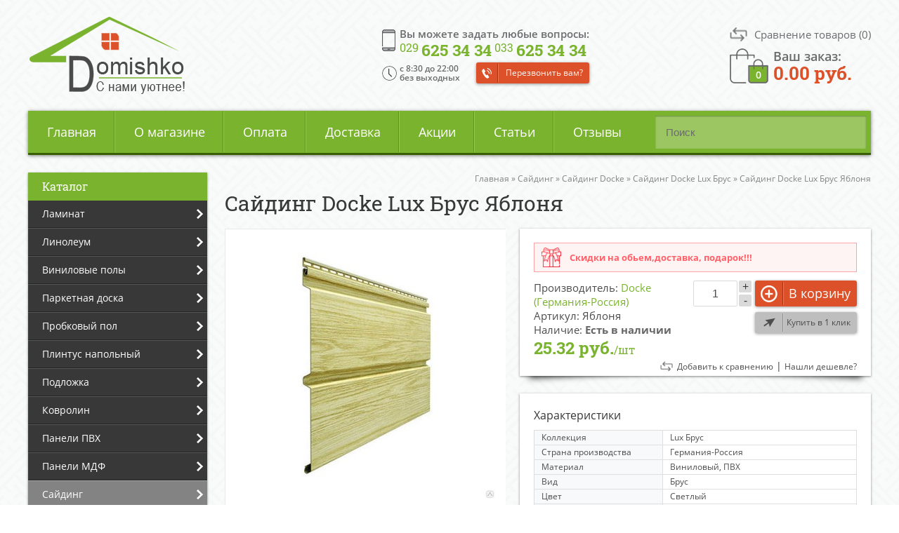

--- FILE ---
content_type: text/html; charset=utf-8
request_url: https://domishko.by/sayding/sayding-docke/sayding-docke-lux-brus/sayding-docke-lux-brus-yablonya
body_size: 43394
content:
<!DOCTYPE html>
<html  dir="ltr" lang="ru">
<head>
<meta charset="UTF-8" />
<title>Сайдинг Docke Lux Брус Яблоня купить в Минске, цена, характеристики, доставка по РБ | Domishko.by</title>
<base href="https://domishko.by/" />
<meta name="viewport" content="width=device-width, initial-scale=1, maximum-scale=1">
<meta name="description" content="Сайдинг Docke Lux Брус Яблоня - продажа в Минске по низким ценам с доставкой по РБ ✔ Характеристики товара, преимущества, отзывы покупателей ➤ Интернет-магазин Domishko.by" />

<!-- Yandex.Metrika counter -->
<script type="text/javascript" >
   (function(m,e,t,r,i,k,a){m[i]=m[i]||function(){(m[i].a=m[i].a||[]).push(arguments)};
   m[i].l=1*new Date();k=e.createElement(t),a=e.getElementsByTagName(t)[0],k.async=1,k.src=r,a.parentNode.insertBefore(k,a)})
   (window, document, "script", "https://mc.yandex.ru/metrika/tag.js", "ym");

   ym(84017752, "init", {
        clickmap:true,
        trackLinks:true,
        accurateTrackBounce:true,
        webvisor:true
   });
</script>
<noscript><div><img src="https://mc.yandex.ru/watch/84017752" style="position:absolute; left:-9999px;" alt="" /></div></noscript>
<!-- /Yandex.Metrika counter -->






<link href="/favicon.png" rel="icon" />

<link href="https://domishko.by/sayding/sayding-docke/sayding-docke-lux-brus/sayding-docke-lux-brus-yablonya" rel="canonical" />
<link rel="stylesheet" type="text/css" href="catalog/view/theme/default/stylesheet/stylesheet.css?v=2.2" />

		<link rel="stylesheet" type="text/css" href="catalog/view/javascript/jquery/photobox/photobox.css" media="screen" />
		<link rel="stylesheet" type="text/css" href="catalog/view/javascript/jquery/photobox/photobox.ie.css" media="screen" />
		<link rel="stylesheet" type="text/css" href="catalog/view/theme/default/stylesheet/isearch.css" media="screen" />
	


	<script src="catalog/view/javascript/jquery/jquery-1.7.1.min.js"></script> 
	<!--<script src="catalog/view/javascript/jquery/jquery-3.1.1.min.js"></script>-->
	<script src="catalog/view/javascript/jquery/ui/jquery-ui-1.8.16.custom.min.js"></script>
	<script src="catalog/view/javascript/jquery/jquery.formstyler.min.js"></script>
	<script src="send/jquery.form.validation.js"></script>
	<script src="send/send.js"></script>
		<script src="catalog/view/javascript/jquery/photobox/photobox.min.js"></script>
		<script src="catalog/view/javascript/jquery/jquery.cycle.js"></script>
		<script src="catalog/view/javascript/isearch.js"></script>
		<script src="catalog/view/javascript/common.js?v=1.5"></script>

<!--microdatapro 7.0 open graph start -->
<meta property="og:locale" content="ru">
<meta property="og:rich_attachment" content="true">
<meta property="og:site_name" content="Domishko.by">
<meta property="og:type" content="product" />
<meta property="og:title" content="Сайдинг Docke Lux Брус Яблоня" />
<meta property="og:description" content="Сайдинг Docke Lux Брус Яблоня" />
<meta property="og:image" content="https://domishko.by/image/cache/data/Sajding/Docke/Korabelnij-brus/brus-yablonya-1200x630.jpg" />
<meta property="og:image:secure_url" content="https://domishko.by/image/cache/data/Sajding/Docke/Korabelnij-brus/brus-yablonya-1200x630.jpg" />
<meta property="og:image:width" content="1200">
<meta property="og:image:height" content="630">
<meta property="og:url" content="https://domishko.by/sayding/sayding-docke/sayding-docke-lux-brus/sayding-docke-lux-brus-yablonya">
<meta property="business:contact_data:street_address" content="Вся Беларусь" />
<meta property="business:contact_data:locality" content="Минск" />
<meta property="business:contact_data:postal_code" content="222514" />
<meta property="business:contact_data:country_name" content="Беларусь" />
<meta property="place:location:latitude" content="54.2193381" />
<meta property="place:location:longitude" content="28.4398254" />
<meta property="business:contact_data:email" content="info@domishko.by"/>
<meta property="business:contact_data:phone_number" content="+375-29-625-34-34"/>
<meta property="product:product_link" content="https://domishko.by/sayding/sayding-docke/sayding-docke-lux-brus/sayding-docke-lux-brus-yablonya">
<meta property="product:brand" content="Docke (Германия-Россия)">
<meta property="product:category" content="Сайдинг Docke Lux Брус">
<meta property="product:availability" content="instock">
<meta property="product:condition" content="new">
<meta property="product:isbn" content="gift">
<meta property="product:upc" content="шт">
<meta property="product:target_gender" content="">
<meta property="product:price:amount" content="25.32">
<meta property="product:price:currency" content="BYN">
<meta property="og:see_also" content="https://domishko.by/sayding/sayding-docke/sayding-docke-lux-brus/sayding-docke-lux-brus-oreh" />
<meta property="og:see_also" content="https://domishko.by/sayding/sayding-docke/sayding-docke-lux-brus/sayding-docke-lux-brus-ryabina" />
<!--microdatapro 7.0 open graph end -->
</head>
<body>
<div id="overl"></div>
<div id="overl2"></div>
<div id="container">
<header>
	<div class="fix ease">
		<div class="head_right ease animated fadeIn">
			<div class="product-compare ease animated"><a href="https://domishko.by/compare-products/" id="compare-total"><span>Сравнение товаров </span>(0)</a></div>
			<div id="cart" class="animated">
    <div class="heading">
    <a href="/cart" title="Перейти в корзину" class="emptycart" >
	Ваш заказ:<span id="cart-total"><span>0</span> <span>0.00 руб.</span></span>
	</a>
	
  </div>
  <div class="content">
        <div class="empty">В корзине пусто!</div>
      </div>
</div>		</div>
		
		<div class="head_center ease animated fadeIn">
			<div class="phones ">
				<span class="ease">Вы можете задать любые вопросы:</span>
					<a class="tel" href="tel:+375296253434"><span>029 </span>625 34 34</a> <a class="tel" href="tel:+375336253434"><span>033 </span>625 34 34</a>
					<a class="callme button">Перезвонить вам?</a>
					<div class="mobile-phone-button"></div>
					<div class="mobile-phones animated fadeInDown">
						<a href="tel:+375296253434"><span>029 </span>625 34 34</a> 
						<a href="tel:+375336253434"><span>033 </span>625 34 34</a>
						
					</div>
			</div>
			<div class="times">
				c 8:30 до 22:00<br>без выходных
			</div>
		</div>
		<div class="clear"></div>
	</div>
	
        <div id="logo" class="animated fadeIn">
        <a href="https://domishko.by/"><img src="https://domishko.by/image/data/logo.png" title="Domishko.by" alt="Domishko.by" /></a>
        </div>
      
</header>

<div id="menu">
<div id="search">
    <div class="button-search"></div>
    <input type="text" name="search" placeholder="Поиск" value="" />
  </div>
  <div class="mmenu">
	<a class="showmob_menu">Меню</a>
  </div>
  <ul>
    <li><a href="/">Главная</a></li><li><a href="/about">О магазине</a></li><li><a href="/oplata">Оплата</a></li><li><a href="/dostavka">Доставка</a></li><li><a href="/specials/">Акции</a></li><li><a href="/articles/">Статьи</a></li><li><a href="/reviews">Отзывы</a></li>

  </ul>
</div>

<div id="notification"></div>
<div id="column-left">
    <div class="box category shadow">
<div class="box-heading">Каталог</div>
    <ul class="cat1">
		      
        			<li><a href="https://domishko.by/laminat/" class="hasarrow">Ламинат</a>
        		
					<ul class="cat2 animated fadeInLeft"> <!-- fadeInLeft -->
			  									<li>
			  				
				
								<a href="https://domishko.by/laminat/laminat-eurohome/" class="hasarrow">Ламинат Eurohome</a>
								
								
				<ul class="cat3 animated fadeInLeft"><!-- fadeInLeft -->
													
														<li><a class="" href="https://domishko.by/laminat/laminat-eurohome/kollekciya-art/">Коллекция Art</a></li>
														
							
							
							
							
													
														<li><a class="" href="https://domishko.by/laminat/laminat-eurohome/kollekciya-loft/">Коллекция Loft</a></li>
														
							
							
							
							
													
														<li><a class="" href="https://domishko.by/laminat/laminat-eurohome/kollekciya-majestic/">Коллекция Majestic</a></li>
														
							
							
							
							
										</ul>
				
				
							  </li>
			  									<li>
			  				
				
								<a href="https://domishko.by/laminat/laminat-swiss-krono/" class="hasarrow">Ламинат Swiss Krono</a>
								
								
				<ul class="cat3 animated fadeInLeft"><!-- fadeInLeft -->
													
														<li><a class="" href="https://domishko.by/laminat/laminat-swiss-krono/kollekciya-arto-10-mm/">Коллекция Arto 10 мм</a></li>
														
							
							
							
							
													
														<li><a class="" href="https://domishko.by/laminat/laminat-swiss-krono/kollekciya-arto/">Коллекция Arto 8 мм</a></li>
														
							
							
							
							
													
														<li><a class="" href="https://domishko.by/laminat/laminat-swiss-krono/kollekciya-arto-synergy/">Коллекция Arto Synergy</a></li>
														
							
							
							
							
													
														<li><a class="" href="https://domishko.by/laminat/laminat-swiss-krono/kollekciya-caspian/">Коллекция Caspian</a></li>
														
							
							
							
							
													
														<li><a class="" href="https://domishko.by/laminat/laminat-swiss-krono/kollekciya-compliment/">Коллекция Compliment</a></li>
														
							
							
							
							
													
														<li><a class="" href="https://domishko.by/laminat/laminat-swiss-krono/kollekciya-dovod/">Коллекция Dovod</a></li>
														
							
							
							
							
													
														<li><a class="" href="https://domishko.by/laminat/laminat-swiss-krono/kollekciya-intellekt/">Коллекция Intellekt</a></li>
														
							
							
							
							
													
														<li><a class="" href="https://domishko.by/laminat/laminat-swiss-krono/kollekciya-mixology-4v/">Коллекция Mixology 4V</a></li>
														
							
							
							
							
													
														<li><a class="" href="https://domishko.by/laminat/laminat-swiss-krono/kollekciya-synchropolis/">Коллекция Synchropolis</a></li>
														
							
							
							
							
													
														<li><a class="" href="https://domishko.by/laminat/laminat-swiss-krono/kollekciya-synonym/">Коллекция Synonym</a></li>
														
							
							
							
							
													
														<li><a class="" href="https://domishko.by/laminat/laminat-swiss-krono/kollekciya-akciya/">Коллекция Акция</a></li>
														
							
							
							
							
										</ul>
				
				
							  </li>
			  									<li>
			  				
				
								<a href="https://domishko.by/laminat/laminat-berry-alloc/" class="hasarrow">Ламинат Berry Alloc</a>
								
								
				<ul class="cat3 animated fadeInLeft"><!-- fadeInLeft -->
													
														<li><a class="" href="https://domishko.by/laminat/laminat-berry-alloc/kollekciya-perfect/">Коллекция Perfect</a></li>
														
							
							
							
							
										</ul>
				
				
							  </li>
			  									<li>
			  				
				
								<a href="https://domishko.by/laminat/laminat-classen/" class="hasarrow">Ламинат Classen</a>
								
								
				<ul class="cat3 animated fadeInLeft"><!-- fadeInLeft -->
													
														<li><a class="" href="https://domishko.by/laminat/laminat-classen/kollekciya-adventure/">Коллекция Adventure</a></li>
														
							
							
							
							
													
														<li><a class="" href="https://domishko.by/laminat/laminat-classen/kollekciya-argenta/">Коллекция Argenta </a></li>
														
							
							
							
							
													
														<li><a class="" href="https://domishko.by/laminat/laminat-classen/kollekciya-authentic-10-narrow/">Коллекция Authentic 10 Narrow</a></li>
														
							
							
							
							
													
														<li><a class="" href="https://domishko.by/laminat/laminat-classen/kollekciya-authentic-8-realistic/">Коллекция Authentic 8 Realistic</a></li>
														
							
							
							
							
													
														<li><a class="" href="https://domishko.by/laminat/laminat-classen/kollekciya-colonial-vintage/">Коллекция Colonial Vintage</a></li>
														
							
							
							
							
													
														<li><a class="" href="https://domishko.by/laminat/laminat-classen/kollekciya-dafino-green/">Коллекция Dafino Green</a></li>
														
							
							
							
							
													
														<li><a class="" href="https://domishko.by/laminat/laminat-classen/kollekciya-discovery/">Коллекция Discovery</a></li>
														
							
							
							
							
													
														<li><a class="" href="https://domishko.by/laminat/laminat-classen/kollekciya-dream/">Коллекция Dream </a></li>
														
							
							
							
							
													
														<li><a class="" href="https://domishko.by/laminat/laminat-classen/kollekciya-extravagant-tradition/">Коллекция Extravagant Tradition</a></li>
														
							
							
							
							
													
														<li><a class="" href="https://domishko.by/laminat/laminat-classen/kollekciya-futuro-expert-4v/">Коллекция Futuro Expert 4V</a></li>
														
							
							
							
							
													
														<li><a class="" href="https://domishko.by/laminat/laminat-classen/kollekciya-harmony-4v/">Коллекция Harmony 4V</a></li>
														
							
							
							
							
													
														<li><a class="" href="https://domishko.by/laminat/laminat-classen/kollekciya-impression/">Коллекция Impression</a></li>
														
							
							
							
							
													
														<li><a class="" href="https://domishko.by/laminat/laminat-classen/kollekciya-joy/">Коллекция Joy </a></li>
														
							
							
							
							
													
														<li><a class="" href="https://domishko.by/laminat/laminat-classen/kollekciya-legend-4v/">Коллекция Legend 4V</a></li>
														
							
							
							
							
													
														<li><a class="" href="https://domishko.by/laminat/laminat-classen/kollekciya-liberty-4v/">Коллекция Liberty 4V</a></li>
														
							
							
							
							
													
														<li><a class="" href="https://domishko.by/laminat/laminat-classen/kollekciya-maestro-cantana/">Коллекция Maestro Cantana</a></li>
														
							
							
							
							
													
														<li><a class="" href="https://domishko.by/laminat/laminat-classen/kollekciya-master-4v/">Коллекция Master 4V</a></li>
														
							
							
							
							
													
														<li><a class="" href="https://domishko.by/laminat/laminat-classen/kollekciya-naturale-chrome/">Коллекция Naturale Chrome</a></li>
														
							
							
							
							
													
														<li><a class="" href="https://domishko.by/laminat/laminat-classen/kollekciya-pacific-coast/">Коллекция Pacific Coast</a></li>
														
							
							
							
							
													
														<li><a class="" href="https://domishko.by/laminat/laminat-classen/kollekciya-passion/">Коллекция Passion</a></li>
														
							
							
							
							
													
														<li><a class="" href="https://domishko.by/laminat/laminat-classen/kollekciya-premium-6-inch/">Коллекция Premium 6 Inch</a></li>
														
							
							
							
							
													
														<li><a class="" href="https://domishko.by/laminat/laminat-classen/kollekciya-rancho-4v/">Коллекция Rancho 4V</a></li>
														
							
							
							
							
													
														<li><a class="" href="https://domishko.by/laminat/laminat-classen/kollekciya-star-4v/">Коллекция Star 4V</a></li>
														
							
							
							
							
													
														<li><a class="" href="https://domishko.by/laminat/laminat-classen/kollekciya-the-brush/">Коллекция The Brush</a></li>
														
							
							
							
							
													
														<li><a class="" href="https://domishko.by/laminat/laminat-classen/kollekciya-trend-4v/">Коллекция Trend 4V</a></li>
														
							
							
							
							
													
														<li><a class="" href="https://domishko.by/laminat/laminat-classen/kollekciya-villa-4v/">Коллекция Villa 4V</a></li>
														
							
							
							
							
													
														<li><a class="" href="https://domishko.by/laminat/laminat-classen/kollekciya-visio-grande/">Коллекция Visio Grande</a></li>
														
							
							
							
							
													
														<li><a class="" href="https://domishko.by/laminat/laminat-classen/kollekciya-forest-4v/">Коллекция Форест 4V</a></li>
														
							
							
							
							
										</ul>
				
				
							  </li>
			  									<li>
			  				
				
								<a href="https://domishko.by/laminat/laminat-decormatch/" class="hasarrow">Ламинат Decormatch</a>
								
								
				<ul class="cat3 animated fadeInLeft"><!-- fadeInLeft -->
													
														<li><a class="" href="https://domishko.by/laminat/laminat-decormatch/kollekciya-autumn/">Коллекция Autumn</a></li>
														
							
							
							
							
													
														<li><a class="" href="https://domishko.by/laminat/laminat-decormatch/kollekciya-magic-lack/">Коллекция Magic Lack</a></li>
														
							
							
							
							
													
														<li><a class="" href="https://domishko.by/laminat/laminat-decormatch/kollekciya-spring/">Коллекция Spring</a></li>
														
							
							
							
							
													
														<li><a class="" href="https://domishko.by/laminat/laminat-decormatch/kollekciya-summer/">Коллекция Summer</a></li>
														
							
							
							
							
										</ul>
				
				
							  </li>
			  									<li>
			  				
				
								<a href="https://domishko.by/laminat/laminat-egger/" class="hasarrow">Ламинат Egger</a>
								
								
				<ul class="cat3 animated fadeInLeft"><!-- fadeInLeft -->
													
														<li><a class="" href="https://domishko.by/laminat/laminat-egger/kollekciya-bm-flooring-4v-germaniya/">Коллекция BM-Flooring 4V (Германия)</a></li>
														
							
							
							
							
													
														<li><a class="" href="https://domishko.by/laminat/laminat-egger/kollekciya-classic-32-klass-germaniya/">Коллекция Classic 32 klass (Германия)</a></li>
														
							
							
							
							
													
														<li><a class="" href="https://domishko.by/laminat/laminat-egger/kollekciya-classic-4v-germaniya/">Коллекция Classic 4V (Германия)</a></li>
														
							
							
							
							
													
														<li><a class="" href="https://domishko.by/laminat/laminat-egger/kollekciya-classic-aqua-4v-germaniya/">Коллекция Classic Aqua 4V (Германия)</a></li>
														
							
							
							
							
													
														<li><a class="" href="https://domishko.by/laminat/laminat-egger/kollekciya-laminate-flooring-33-class-4v-rossiya/">Коллекция Laminate Flooring 33 class 4V (Россия)</a></li>
														
							
							
							
							
													
														<li><a class="" href="https://domishko.by/laminat/laminat-egger/kollekciya-large-laminate-flooring-rossiya/">Коллекция Large Laminate Flooring (Россия)</a></li>
														
							
							
							
							
										</ul>
				
				
							  </li>
			  									<li>
			  				
				
								<a href="https://domishko.by/laminat/laminat-joss-beaumont/" class="hasarrow">Ламинат Joss Beaumont</a>
								
								
				<ul class="cat3 animated fadeInLeft"><!-- fadeInLeft -->
													
														<li><a class="" href="https://domishko.by/laminat/laminat-joss-beaumont/kollekciya-fine/">Коллекция Fine</a></li>
														
							
							
							
							
													
														<li><a class="" href="https://domishko.by/laminat/laminat-joss-beaumont/kollekciya-liberte/">Коллекция Liberte</a></li>
														
							
							
							
							
													
														<li><a class="" href="https://domishko.by/laminat/laminat-joss-beaumont/kollekciya-prospero/">Коллекция Prospero</a></li>
														
							
							
							
							
													
														<li><a class="" href="https://domishko.by/laminat/laminat-joss-beaumont/kollekciya-vertu/">Коллекция Vertu</a></li>
														
							
							
							
							
										</ul>
				
				
							  </li>
			  									<li>
			  				
				
								<a href="https://domishko.by/laminat/laminat-kastamonu/" class="hasarrow">Ламинат Kastamonu</a>
								
								
				<ul class="cat3 animated fadeInLeft"><!-- fadeInLeft -->
													
														<li><a class="" href="https://domishko.by/laminat/laminat-kastamonu/kollekciya-art-floor/">Коллекция Art Floor</a></li>
														
							
							
							
							
													
														<li><a class="" href="https://domishko.by/laminat/laminat-kastamonu/kollekciya-art-floor-4v/">Коллекция Art Floor 4V</a></li>
														
							
							
							
							
													
														<li><a class="" href="https://domishko.by/laminat/laminat-kastamonu/kollekciya-art-floor-4v-10-mm/">Коллекция Art Floor 4V 10 мм</a></li>
														
							
							
							
							
													
														<li><a class="" href="https://domishko.by/laminat/laminat-kastamonu/kollekciya-floorpan-amber/">Коллекция Floorpan Amber</a></li>
														
							
							
							
							
													
														<li><a class="" href="https://domishko.by/laminat/laminat-kastamonu/kollekciya-floorpan-black/">Коллекция Floorpan Black</a></li>
														
							
							
							
							
													
														<li><a class="" href="https://domishko.by/laminat/laminat-kastamonu/kollekciya-floorpan-blue/">Коллекция Floorpan Blue</a></li>
														
							
							
							
							
													
														<li><a class="" href="https://domishko.by/laminat/laminat-kastamonu/kollekciya-floorpan-brown/">Коллекция Floorpan Brown</a></li>
														
							
							
							
							
													
														<li><a class="" href="https://domishko.by/laminat/laminat-kastamonu/kollekciya-floorpan-cherry/">Коллекция Floorpan Cherry</a></li>
														
							
							
							
							
													
														<li><a class="" href="https://domishko.by/laminat/laminat-kastamonu/kollekciya-floorpan-color-bock/">Коллекция Floorpan Color Bock</a></li>
														
							
							
							
							
													
														<li><a class="" href="https://domishko.by/laminat/laminat-kastamonu/kollekciya-floorpan-emerald/">Коллекция Floorpan Emerald</a></li>
														
							
							
							
							
													
														<li><a class="" href="https://domishko.by/laminat/laminat-kastamonu/kollekciya-floorpan-green/">Коллекция Floorpan Green</a></li>
														
							
							
							
							
													
														<li><a class="" href="https://domishko.by/laminat/laminat-kastamonu/kollekciya-floorpan-indigo/">Коллекция Floorpan Indigo</a></li>
														
							
							
							
							
													
														<li><a class="" href="https://domishko.by/laminat/laminat-kastamonu/kollekciya-floorpan-la-moena/">Коллекция Floorpan La Moena</a></li>
														
							
							
							
							
													
														<li><a class="" href="https://domishko.by/laminat/laminat-kastamonu/kollekciya-floorpan-lagoon/">Коллекция Floorpan Lagoon</a></li>
														
							
							
							
							
													
														<li><a class="" href="https://domishko.by/laminat/laminat-kastamonu/kollekciya-floorpan-lime/">Коллекция Floorpan Lime</a></li>
														
							
							
							
							
													
														<li><a class="" href="https://domishko.by/laminat/laminat-kastamonu/kollekciya-floorpan-malva/">Коллекция Floorpan Malva</a></li>
														
							
							
							
							
													
														<li><a class="" href="https://domishko.by/laminat/laminat-kastamonu/kollekciya-floorpan-marsala/">Коллекция Floorpan Marsala</a></li>
														
							
							
							
							
													
														<li><a class="" href="https://domishko.by/laminat/laminat-kastamonu/kollekciya-floorpan-nanoclick/">Коллекция Floorpan Nanoclick</a></li>
														
							
							
							
							
													
														<li><a class="" href="https://domishko.by/laminat/laminat-kastamonu/kollekciya-floorpan-orange/">Коллекция Floorpan Orange</a></li>
														
							
							
							
							
													
														<li><a class="" href="https://domishko.by/laminat/laminat-kastamonu/kollekciya-floorpan-red/">Коллекция Floorpan Red</a></li>
														
							
							
							
							
													
														<li><a class="" href="https://domishko.by/laminat/laminat-kastamonu/kollekciya-floorpan-rex/">Коллекция Floorpan Rex</a></li>
														
							
							
							
							
													
														<li><a class="" href="https://domishko.by/laminat/laminat-kastamonu/kollekciya-floorpan-ruby/">Коллекция Floorpan Ruby</a></li>
														
							
							
							
							
													
														<li><a class="" href="https://domishko.by/laminat/laminat-kastamonu/kollekciya-floorpan-sunfloor-159-mm/">Коллекция Floorpan Sunfloor (159х12 мм)</a></li>
														
							
							
							
							
													
														<li><a class="" href="https://domishko.by/laminat/laminat-kastamonu/kollekciya-floorpan-sunfloor-193-mm/">Коллекция Floorpan Sunfloor (193 мм)</a></li>
														
							
							
							
							
													
														<li><a class="" href="https://domishko.by/laminat/laminat-kastamonu/kollekciya-floorpan-sunfloor/">Коллекция Floorpan Sunfloor 32 4V</a></li>
														
							
							
							
							
													
														<li><a class="" href="https://domishko.by/laminat/laminat-kastamonu/kollekciya-floorpan-sunfloor-33/">Коллекция Floorpan Sunfloor 33</a></li>
														
							
							
							
							
													
														<li><a class="" href="https://domishko.by/laminat/laminat-kastamonu/kollekciya-floorpan-universal/">Коллекция Floorpan Universal</a></li>
														
							
							
							
							
													
														<li><a class="" href="https://domishko.by/laminat/laminat-kastamonu/kollekciya-floorpan-violet/">Коллекция Floorpan Violet</a></li>
														
							
							
							
							
													
														<li><a class="" href="https://domishko.by/laminat/laminat-kastamonu/kollekciya-floorplan-yellow/">Коллекция Floorplan Yellow</a></li>
														
							
							
							
							
													
														<li><a class="" href="https://domishko.by/laminat/laminat-kastamonu/kollekciya-ultramarine/">Коллекция Ultramarine</a></li>
														
							
							
							
							
										</ul>
				
				
							  </li>
			  									<li>
			  				
				
								<a href="https://domishko.by/laminat/laminat-kronopol/" class="hasarrow">Ламинат Kronopol</a>
								
								
				<ul class="cat3 animated fadeInLeft"><!-- fadeInLeft -->
													
														<li><a class="" href="https://domishko.by/laminat/laminat-kronopol/akciya-1/">Акция</a></li>
														
							
							
							
							
													
														<li><a class="" href="https://domishko.by/laminat/laminat-kronopol/kollekciya-aroma/">Коллекция Aroma</a></li>
														
							
							
							
							
													
														<li><a class="" href="https://domishko.by/laminat/laminat-kronopol/kollekciya-cuprum/">Коллекция Cuprum</a></li>
														
							
							
							
							
													
														<li><a class="" href="https://domishko.by/laminat/laminat-kronopol/kollekciya-dresden/">Коллекция Dresden</a></li>
														
							
							
							
							
													
														<li><a class="" href="https://domishko.by/laminat/laminat-kronopol/kollekciya-exclusive/">Коллекция Exclusive</a></li>
														
							
							
							
							
													
														<li><a class="" href="https://domishko.by/laminat/laminat-kronopol/kollekciya-gusto/">Коллекция Gusto</a></li>
														
							
							
							
							
													
														<li><a class="" href="https://domishko.by/laminat/laminat-kronopol/kollekciya-kappa/">Коллекция Kappa</a></li>
														
							
							
							
							
													
														<li><a class="" href="https://domishko.by/laminat/laminat-kronopol/kollekciya-linea/">Коллекция Linea</a></li>
														
							
							
							
							
													
														<li><a class="" href="https://domishko.by/laminat/laminat-kronopol/kollekciya-luna/">Коллекция Luna</a></li>
														
							
							
							
							
													
														<li><a class="" href="https://domishko.by/laminat/laminat-kronopol/kollekciya-marine/">Коллекция Marine</a></li>
														
							
							
							
							
													
														<li><a class="" href="https://domishko.by/laminat/laminat-kronopol/kollekciya-modern-1/">Коллекция Modern</a></li>
														
							
							
							
							
													
														<li><a class="" href="https://domishko.by/laminat/laminat-kronopol/kollekciya-parfe-floor/">Коллекция Parfe floor</a></li>
														
							
							
							
							
													
														<li><a class="" href="https://domishko.by/laminat/laminat-kronopol/kollekciya-senso/">Коллекция Senso</a></li>
														
							
							
							
							
													
														<li><a class="" href="https://domishko.by/laminat/laminat-kronopol/kollekciya-sigma/">Коллекция Sigma</a></li>
														
							
							
							
							
													
														<li><a class="" href="https://domishko.by/laminat/laminat-kronopol/kollekciya-terra/">Коллекция Terra</a></li>
														
							
							
							
							
													
														<li><a class="" href="https://domishko.by/laminat/laminat-kronopol/kollekciya-venus-1/">Коллекция Venus</a></li>
														
							
							
							
							
													
														<li><a class="" href="https://domishko.by/laminat/laminat-kronopol/kollekciya-vision/">Коллекция Vision</a></li>
														
							
							
							
							
													
														<li><a class="" href="https://domishko.by/laminat/laminat-kronopol/kollekciya-zodiac/">Коллекция Zodiac</a></li>
														
							
							
							
							
										</ul>
				
				
							  </li>
			  									<li>
			  				
				
								<a href="https://domishko.by/laminat/laminat-kronospan/" class="hasarrow">Ламинат Kronospan</a>
								
								
				<ul class="cat3 animated fadeInLeft"><!-- fadeInLeft -->
													
														<li><a class="" href="https://domishko.by/laminat/laminat-kronospan/akcionnyy-laminat-kronospan-rb/">Акционный ламинат Kronospan (РБ)</a></li>
														
							
							
							
							
													
														<li><a class="" href="https://domishko.by/laminat/laminat-kronospan/kollekciya-bellissimo-rb/">Коллекция Bellissimo (РБ)</a></li>
														
							
							
							
							
													
														<li><a class="" href="https://domishko.by/laminat/laminat-kronospan/kollekciya-castello-classic/">Коллекция Castello Classic (РБ)</a></li>
														
							
							
							
							
													
														<li><a class="" href="https://domishko.by/laminat/laminat-kronospan/kollekciya-floordreams-rb/">Коллекция Floordreams (РБ)</a></li>
														
							
							
							
							
													
														<li><a class="" href="https://domishko.by/laminat/laminat-kronospan/kollekciya-forte/">Коллекция Forte (РБ)</a></li>
														
							
							
							
							
													
														<li><a class="" href="https://domishko.by/laminat/laminat-kronospan/kollekciya-kronofix-classic-rb/">Коллекция Kronofix Classic (РБ)</a></li>
														
							
							
							
							
													
														<li><a class="" href="https://domishko.by/laminat/laminat-kronospan/kollekciya-super-natural-classic/">Коллекция Super Natural Classic (РБ)</a></li>
														
							
							
							
							
													
														<li><a class="" href="https://domishko.by/laminat/laminat-kronospan/kollekciya-super-natural-narrow-rb/">Коллекция Super Natural Narrow (РБ)</a></li>
														
							
							
							
							
													
														<li><a class="" href="https://domishko.by/laminat/laminat-kronospan/kollekciya-variostep-classic-4v/">Коллекция Variostep Classic 4V (РБ)</a></li>
														
							
							
							
							
													
														<li><a class="" href="https://domishko.by/laminat/laminat-kronospan/kollekciya-vintage-classic-rb/">Коллекция Vintage Classic (РБ)</a></li>
														
							
							
							
							
													
														<li><a class="" href="https://domishko.by/laminat/laminat-kronospan/kollekciya-vintage-narrow-rb/">Коллекция Vintage Narrow (РБ)</a></li>
														
							
							
							
							
										</ul>
				
				
							  </li>
			  									<li>
			  				
				
								<a href="https://domishko.by/laminat/laminat-kronostar/" class="hasarrow">Ламинат Kronostar</a>
								
								
				<ul class="cat3 animated fadeInLeft"><!-- fadeInLeft -->
													
														<li><a class="" href="https://domishko.by/laminat/laminat-kronostar/kollekciya-eco-tec/">Коллекция Eco-Tec</a></li>
														
							
							
							
							
													
														<li><a class="" href="https://domishko.by/laminat/laminat-kronostar/kollekciya-galaxy-4v-1/">Коллекция Galaxy 4V</a></li>
														
							
							
							
							
													
														<li><a class="" href="https://domishko.by/laminat/laminat-kronostar/kollekciya-symbio-4v/">Коллекция SymBio Groove  4V</a></li>
														
							
							
							
							
													
														<li><a class="" href="https://domishko.by/laminat/laminat-kronostar/kollekciya-synchro-tes/">Коллекция Synchro-TЕС</a></li>
														
							
							
							
							
										</ul>
				
				
							  </li>
			  									<li>
			  				
				
								<a href="https://domishko.by/laminat/laminat-kronotex/" class="hasarrow">Ламинат Kronotex</a>
								
								
				<ul class="cat3 animated fadeInLeft"><!-- fadeInLeft -->
													
														<li><a class="" href="https://domishko.by/laminat/laminat-kronotex/kollekciya-amazone/">Коллекция Amazone</a></li>
														
							
							
							
							
													
														<li><a class="" href="https://domishko.by/laminat/laminat-kronotex/kollekciya-dynamic/">Коллекция Dynamic</a></li>
														
							
							
							
							
													
														<li><a class="" href="https://domishko.by/laminat/laminat-kronotex/kollekciya-dynamic-plus/">Коллекция Dynamic Plus</a></li>
														
							
							
							
							
													
														<li><a class="" href="https://domishko.by/laminat/laminat-kronotex/kollekciya-exquisit/">Коллекция Exquisit</a></li>
														
							
							
							
							
													
														<li><a class="" href="https://domishko.by/laminat/laminat-kronotex/kollekciya-exquisit-plus/">Коллекция Exquisit Plus</a></li>
														
							
							
							
							
													
														<li><a class="" href="https://domishko.by/laminat/laminat-kronotex/kollekciya-mega-plus/">Коллекция Mega Plus</a></li>
														
							
							
							
							
													
														<li><a class="" href="https://domishko.by/laminat/laminat-kronotex/kollekciya-superior-advanced/">Коллекция Superior Advanced</a></li>
														
							
							
							
							
													
														<li><a class="" href="https://domishko.by/laminat/laminat-kronotex/kollekciya-superior-advanced-plus/">Коллекция Superior Advanced Plus</a></li>
														
							
							
							
							
													
														<li><a class="" href="https://domishko.by/laminat/laminat-kronotex/kollekciya-superior-catwalk/">Коллекция Superior Catwalk</a></li>
														
							
							
							
							
										</ul>
				
				
							  </li>
			  									<li>
			  				
				
								<a href="https://domishko.by/laminat/laminat-parafloor/" class="hasarrow">Ламинат Parafloor</a>
								
								
				<ul class="cat3 animated fadeInLeft"><!-- fadeInLeft -->
													
														<li><a class="" href="https://domishko.by/laminat/laminat-parafloor/kollekciya-bavaria/">Коллекция Bavaria</a></li>
														
							
							
							
							
													
														<li><a class="" href="https://domishko.by/laminat/laminat-parafloor/kollekciya-castle/">Коллекция Castle</a></li>
														
							
							
							
							
													
														<li><a class="" href="https://domishko.by/laminat/laminat-parafloor/kollekciya-country/">Коллекция Country</a></li>
														
							
							
							
							
													
														<li><a class="" href="https://domishko.by/laminat/laminat-parafloor/kollekciya-villa/">Коллекция Villa</a></li>
														
							
							
							
							
										</ul>
				
				
							  </li>
			  									<li>
			  				
				
								<a href="https://domishko.by/laminat/laminat-praktik/" class="hasarrow">Ламинат Praktik</a>
								
								
				<ul class="cat3 animated fadeInLeft"><!-- fadeInLeft -->
													
														<li><a class="" href="https://domishko.by/laminat/laminat-praktik/kollekciya-benefice/">Коллекция Benefice</a></li>
														
							
							
							
							
													
														<li><a class="" href="https://domishko.by/laminat/laminat-praktik/kollekciya-massive-8-mm/">Коллекция Massive (8 мм)</a></li>
														
							
							
							
							
													
														<li><a class="" href="https://domishko.by/laminat/laminat-praktik/kollekciya-massive/">Коллекция Massive (12 мм)</a></li>
														
							
							
							
							
													
														<li><a class="" href="https://domishko.by/laminat/laminat-praktik/kollekciya-nature/">Коллекция Nature</a></li>
														
							
							
							
							
													
														<li><a class="" href="https://domishko.by/laminat/laminat-praktik/kollekciya-parquet/">Коллекция Parquet</a></li>
														
							
							
							
							
													
														<li><a class="" href="https://domishko.by/laminat/laminat-praktik/kollekciya-parquet-12-08-m/">Коллекция Parquet - 12 (0,8 м)</a></li>
														
							
							
							
							
													
														<li><a class="" href="https://domishko.by/laminat/laminat-praktik/kollekciya-parquet-12-12-m/">Коллекция Parquet - 12 (1,2 м)</a></li>
														
							
							
							
							
													
														<li><a class="" href="https://domishko.by/laminat/laminat-praktik/kollekciya-royal-lack-8-mm/">Коллекция Royal Lack (8 мм)</a></li>
														
							
							
							
							
													
														<li><a class="" href="https://domishko.by/laminat/laminat-praktik/kollekciya-royal-lack/">Коллекция Royal Lack (12 мм)</a></li>
														
							
							
							
							
										</ul>
				
				
							  </li>
			  									<li>
			  				
				
								<a href="https://domishko.by/laminat/laminat-tarkett/" class="hasarrow">Ламинат Tarkett</a>
								
								
				<ul class="cat3 animated fadeInLeft"><!-- fadeInLeft -->
													
														<li><a class="" href="https://domishko.by/laminat/laminat-tarkett/kollekciya-artisan-rossiya/">Коллекция Artisan (Россия)</a></li>
														
							
							
							
							
													
														<li><a class="" href="https://domishko.by/laminat/laminat-tarkett/kollekciya-artist-rossiya/">Коллекция Artist (Россия)</a></li>
														
							
							
							
							
													
														<li><a class="" href="https://domishko.by/laminat/laminat-tarkett/kollekciya-benefice-rossiya/">Коллекция Benefice (Россия)</a></li>
														
							
							
							
							
													
														<li><a class="" href="https://domishko.by/laminat/laminat-tarkett/kollekciya-cinema/">Коллекция Cinema (Россия)</a></li>
														
							
							
							
							
													
														<li><a class="" href="https://domishko.by/laminat/laminat-tarkett/kollekciya-cruise-rossiya/">Коллекция Cruise (Россия)</a></li>
														
							
							
							
							
													
														<li><a class="" href="https://domishko.by/laminat/laminat-tarkett/kollekciya-dubart-rossiya/">Коллекция Dubart (Россия)</a></li>
														
							
							
							
							
													
														<li><a class="" href="https://domishko.by/laminat/laminat-tarkett/kollekciya-dynasty-rossiya/">Коллекция Dynasty (Россия)</a></li>
														
							
							
							
							
													
														<li><a class="" href="https://domishko.by/laminat/laminat-tarkett/kollekciya-elegance-1232/">Коллекция Elegance 1232 (Германия)</a></li>
														
							
							
							
							
													
														<li><a class="" href="https://domishko.by/laminat/laminat-tarkett/kollekciya-ellada/">Коллекция Ellada (Россия)</a></li>
														
							
							
							
							
													
														<li><a class="" href="https://domishko.by/laminat/laminat-tarkett/kollekciya-espana-rossiya/">Коллекция Espana (Россия)</a></li>
														
							
							
							
							
													
														<li><a class="" href="https://domishko.by/laminat/laminat-tarkett/kollekciya-fiesta/">Коллекция Fiesta (Россия)</a></li>
														
							
							
							
							
													
														<li><a class="" href="https://domishko.by/laminat/laminat-tarkett/kollekciya-gallery-rossiya/">Коллекция Gallery (Россия)</a></li>
														
							
							
							
							
													
														<li><a class="" href="https://domishko.by/laminat/laminat-tarkett/kollekciya-gallery-mini-rossiya/">Коллекция Gallery Mini (Россия)</a></li>
														
							
							
							
							
													
														<li><a class="" href="https://domishko.by/laminat/laminat-tarkett/kollekciya-holiday/">Коллекция Holiday (Россия)</a></li>
														
							
							
							
							
													
														<li><a class="" href="https://domishko.by/laminat/laminat-tarkett/kollekciya-infinite/">Коллекция Infinite (Германия)</a></li>
														
							
							
							
							
													
														<li><a class="" href="https://domishko.by/laminat/laminat-tarkett/kollekciya-intermezzo-rossiya/">Коллекция Intermezzo (Россия)</a></li>
														
							
							
							
							
													
														<li><a class="" href="https://domishko.by/laminat/laminat-tarkett/kollekciya-laminart/">Коллекция Lamin'Art (Германия)</a></li>
														
							
							
							
							
													
														<li><a class="" href="https://domishko.by/laminat/laminat-tarkett/kollekciya-long-boards-932-germaniya/">Коллекция Long Boards 932 (Германия)</a></li>
														
							
							
							
							
													
														<li><a class="" href="https://domishko.by/laminat/laminat-tarkett/kollekciya-navigator/">Коллекция Navigator (Россия)</a></li>
														
							
							
							
							
													
														<li><a class="" href="https://domishko.by/laminat/laminat-tarkett/kollekciya-odyssey-832/">Коллекция Odyssey 832 (Россия)</a></li>
														
							
							
							
							
													
														<li><a class="" href="https://domishko.by/laminat/laminat-tarkett/kollekciya-pilot/">Коллекция Pilot (Россия)</a></li>
														
							
							
							
							
													
														<li><a class="" href="https://domishko.by/laminat/laminat-tarkett/kollekciya-poem-rossiya/">Коллекция Poem (Россия)</a></li>
														
							
							
							
							
													
														<li><a class="" href="https://domishko.by/laminat/laminat-tarkett/kollekciya-regata-rossiya/">Коллекция Regata (Россия)</a></li>
														
							
							
							
							
													
														<li><a class="" href="https://domishko.by/laminat/laminat-tarkett/kollekciya-riviera-rossiya/">Коллекция Riviera (Россия)</a></li>
														
							
							
							
							
													
														<li><a class="" href="https://domishko.by/laminat/laminat-tarkett/kollekciya-robinson-rossiya/">Коллекция Robinson (Россия)</a></li>
														
							
							
							
							
													
														<li><a class="" href="https://domishko.by/laminat/laminat-tarkett/kollekciya-select/">Коллекция Select (Германия)</a></li>
														
							
							
							
							
													
														<li><a class="" href="https://domishko.by/laminat/laminat-tarkett/kollekciya-sommer-1233/">Коллекция Sommer 1233 (Германия)</a></li>
														
							
							
							
							
													
														<li><a class="" href="https://domishko.by/laminat/laminat-tarkett/kollekciya-sommer-832/">Коллекция Sommer 832 (Германия)</a></li>
														
							
							
							
							
													
														<li><a class="" href="https://domishko.by/laminat/laminat-tarkett/kollekciya-sommer-germany-rossiya/">Коллекция Sommer Germany (Россия)</a></li>
														
							
							
							
							
													
														<li><a class="" href="https://domishko.by/laminat/laminat-tarkett/kollekciya-sommer-nordica-rossiya/">Коллекция Sommer Nordica (Россия)</a></li>
														
							
							
							
							
													
														<li><a class="" href="https://domishko.by/laminat/laminat-tarkett/kollekciya-tornado-germaniya/">Коллекция Tornado (Германия)</a></li>
														
							
							
							
							
													
														<li><a class="" href="https://domishko.by/laminat/laminat-tarkett/kollekciya-trophy-rossiya/">Коллекция Trophy (Россия)</a></li>
														
							
							
							
							
													
														<li><a class="" href="https://domishko.by/laminat/laminat-tarkett/kollekciya-unique-832/">Коллекция Unique 832 (Германия)</a></li>
														
							
							
							
							
													
														<li><a class="" href="https://domishko.by/laminat/laminat-tarkett/kollekciya-universe/">Коллекция Universe (Россия)</a></li>
														
							
							
							
							
													
														<li><a class="" href="https://domishko.by/laminat/laminat-tarkett/kollekciya-vintage/">Коллекция Vintage (Германия)</a></li>
														
							
							
							
							
													
														<li><a class="" href="https://domishko.by/laminat/laminat-tarkett/kollekciya-vintage-2v/">Коллекция Vintage 2V (Германия)</a></li>
														
							
							
							
							
													
														<li><a class="" href="https://domishko.by/laminat/laminat-tarkett/kollekciya-woodstock/">Коллекция Woodstock (Германия)</a></li>
														
							
							
							
							
													
														<li><a class="" href="https://domishko.by/laminat/laminat-tarkett/kollekciya-woodstock-2v/">Коллекция Woodstock 2V (Германия)</a></li>
														
							
							
							
							
													
														<li><a class="" href="https://domishko.by/laminat/laminat-tarkett/kollekciya-woodstock-4v/">Коллекция Woodstock 4V (Россия)</a></li>
														
							
							
							
							
													
														<li><a class="" href="https://domishko.by/laminat/laminat-tarkett/kollekciya-woodstock-family/">Коллекция Woodstock Family (Россия)</a></li>
														
							
							
							
							
													
														<li><a class="" href="https://domishko.by/laminat/laminat-tarkett/kollekciya-balet-rossiya/">Коллекция Балет (Россия)</a></li>
														
							
							
							
							
										</ul>
				
				
							  </li>
			  									<li>
			  				
				
								<a href="https://domishko.by/laminat/laminat-timber/" class="hasarrow">Ламинат Timber</a>
								
								
				<ul class="cat3 animated fadeInLeft"><!-- fadeInLeft -->
													
														<li><a class="" href="https://domishko.by/laminat/laminat-timber/kollekciya-forester-rossiya/">Коллекция Forester (Россия)</a></li>
														
							
							
							
							
													
														<li><a class="" href="https://domishko.by/laminat/laminat-timber/kollekciya-harvest-rossiya/">Коллекция Harvest (Россия)</a></li>
														
							
							
							
							
													
														<li><a class="" href="https://domishko.by/laminat/laminat-timber/kollekciya-lumber-rossiya/">Коллекция Lumber (Россия)</a></li>
														
							
							
							
							
										</ul>
				
				
							  </li>
			  									<li>
			  				
				
								<a href="https://domishko.by/laminat/laminat-mostovdrev/" class="hasarrow">Ламинат Мостовдрев</a>
								
								
				<ul class="cat3 animated fadeInLeft"><!-- fadeInLeft -->
													
														<li><a class="" href="https://domishko.by/laminat/laminat-mostovdrev/kollekciya-cuberta/">Коллекция Cuberta</a></li>
														
							
							
							
							
													
														<li><a class="" href="https://domishko.by/laminat/laminat-mostovdrev/kollekciya-borwood/">Коллекция Derby</a></li>
														
							
							
							
							
													
														<li><a class="" href="https://domishko.by/laminat/laminat-mostovdrev/kollekciya-kronon-modern/">Коллекция Kronon Modern</a></li>
														
							
							
							
							
										</ul>
				
				
							  </li>
			  									<li>
			  				
				
								<a href="https://domishko.by/laminat/laminat-quick-step/" class="hasarrow">Ламинат Quick Step</a>
								
								
				<ul class="cat3 animated fadeInLeft"><!-- fadeInLeft -->
													
														<li><a class="" href="https://domishko.by/laminat/laminat-quick-step/kollekciya-classic/">Коллекция Classic</a></li>
														
							
							
							
							
										</ul>
				
				
							  </li>
			  									<li>
			  				
				
								<a href="https://domishko.by/laminat/laminat-vivafloor/" class="hasarrow">Ламинат Vivafloor</a>
								
								
				<ul class="cat3 animated fadeInLeft"><!-- fadeInLeft -->
													
														<li><a class="" href="https://domishko.by/laminat/laminat-vivafloor/kollekciya-black-label/">Коллекция Black Label</a></li>
														
							
							
							
							
													
														<li><a class="" href="https://domishko.by/laminat/laminat-vivafloor/kollekciya-blue-label/">Коллекция Blue Label</a></li>
														
							
							
							
							
													
														<li><a class="" href="https://domishko.by/laminat/laminat-vivafloor/kollekciya-gold-label/">Коллекция Gold Label</a></li>
														
							
							
							
							
													
														<li><a class="" href="https://domishko.by/laminat/laminat-vivafloor/kollekciya-green-label/">Коллекция Green Label</a></li>
														
							
							
							
							
										</ul>
				
				
							  </li>
			  									<li>
			  				
				
								<a href="https://domishko.by/laminat/laminat-v-detskuju-komnaty/" class="">Ламинат в детскую комнату</a>
								
							  </li>
			  									<li>
			  				
				
								<a href="https://domishko.by/laminat/laminat-dlya-vannoy-komnaty/" class="">Ламинат для ванной комнаты</a>
								
							  </li>
			  									<li>
			  				
				
								<a href="https://domishko.by/laminat/laminat-dlya-koridora/" class="">Ламинат для коридора</a>
								
							  </li>
			  									<li>
			  				
				
								<a href="https://domishko.by/laminat/laminat-dlya-kukhni/" class="">Ламинат для кухни</a>
								
							  </li>
			  									<li>
			  				
				
								<a href="https://domishko.by/laminat/laminat-dlya-spalni/" class="">Ламинат для спальни</a>
								
							  </li>
			  									<li>
			  				
				
								<a href="https://domishko.by/laminat/laminat-skidki-aktsii/" class="">Ламинат по акции</a>
								
							  </li>
			  									<li>
			  				
				
								<a href="https://domishko.by/laminat/deshevyj-laminat/" class="">Дешевый ламинат</a>
								
							  </li>
			  									<li>
			  				
				
								<a href="https://domishko.by/laminat/dorogoj-laminat/" class="">Дорогой ламинат</a>
								
							  </li>
			  									<li>
			  				
				
								<a href="https://domishko.by/laminat/laminat-dlja-teplogo-pola/" class="">Ламинат для теплого пола</a>
								
							  </li>
			  									<li>
			  				
				
								<a href="https://domishko.by/laminat/31-klass/" class="">Ламинат 31 класса</a>
								
							  </li>
			  									<li>
			  				
				
								<a href="https://domishko.by/laminat/32-klass/" class="">Ламинат 32 класс</a>
								
							  </li>
			  									<li>
			  				
				
								<a href="https://domishko.by/laminat/33-klass/" class="">Ламинат 33 класс</a>
								
							  </li>
			  									<li>
			  				
				
								<a href="https://domishko.by/laminat/34-klass/" class="">Ламинат 34 класса</a>
								
							  </li>
			  									<li>
			  				
				
								<a href="https://domishko.by/laminat/laminat-elochkoj/" class="">Ламинат елочкой</a>
								
							  </li>
			  									<li>
			  				
				
								<a href="https://domishko.by/laminat/belyj-laminat/" class="">Белый ламинат</a>
								
							  </li>
			  									<li>
			  				
				
								<a href="https://domishko.by/laminat/glyantsevyy-laminat/" class="">Глянцевый ламинат</a>
								
							  </li>
			  									<li>
			  				
				
								<a href="https://domishko.by/laminat/laminat-pod-plitku/" class="">Ламинат под плитку</a>
								
							  </li>
			  									<li>
			  				
				
								<a href="https://domishko.by/laminat/laminat-bez-faski/" class="">Ламинат без фаски</a>
								
							  </li>
			  									<li>
			  				
				
								<a href="https://domishko.by/laminat/laminat-s-faskoj/" class="">Ламинат с фаской</a>
								
							  </li>
			  									<li>
			  				
				
								<a href="https://domishko.by/laminat/vlagostoykiy-laminat/" class="">Влагостойкий ламинат</a>
								
							  </li>
			  									<li>
			  				
				
								<a href="https://domishko.by/laminat/nemetskiy-laminat/" class="">Немецкий ламинат</a>
								
							  </li>
			  									<li>
			  				
				
								<a href="https://domishko.by/laminat/belorusskiy-laminat/" class="">Белорусский ламинат</a>
								
							  </li>
			  									<li>
			  				
				
								<a href="https://domishko.by/laminat/belgiyskiy-laminat/" class="">Бельгийский ламинат</a>
								
							  </li>
			  									<li>
			  				
				
								<a href="https://domishko.by/laminat/laminat-iz-kitaya/" class="">Китайский ламинат</a>
								
							  </li>
			  									<li>
			  				
				
								<a href="https://domishko.by/laminat/laminat-polsha/" class="">Польский ламинат</a>
								
							  </li>
			  									<li>
			  				
				
								<a href="https://domishko.by/laminat/rossiyskiy-laminat/" class="">Российский ламинат</a>
								
							  </li>
			  									<li>
			  				
				
								<a href="https://domishko.by/laminat/hudozhestvennyi-laminat/" class="">Художественный ламинат</a>
								
							  </li>
			  									<li>
			  				
				
								<a href="https://domishko.by/laminat/laminat-dub/" class="">Ламинат Дуб</a>
								
							  </li>
			  									<li>
			  				
				
								<a href="https://domishko.by/laminat/laminat-imitatsiya-dereva-venge/" class="">Ламинат венге</a>
								
							  </li>
			  									<li>
			  				
				
								<a href="https://domishko.by/laminat/laminat-imitatsiya-dereva-dub-belenyy/" class="">Ламинат беленый дуб</a>
								
							  </li>
			  									<li>
			  				
				
								<a href="https://domishko.by/laminat/laminat-sosna/" class="">Ламинат под сосну</a>
								
							  </li>
			  									<li>
			  				
				
								<a href="https://domishko.by/laminat/laminat-imitatsiya-dereva-yasen/" class="">Ламинат под ясень</a>
								
							  </li>
			  									<li>
			  				
				
								<a href="https://domishko.by/laminat/laminat-grusha/" class="">Ламинат Груша</a>
								
							  </li>
			  									<li>
			  				
				
								<a href="https://domishko.by/laminat/laminat-pod-beton/" class="">Ламинат под бетон</a>
								
							  </li>
			  									<li>
			  				
				
								<a href="https://domishko.by/laminat/laminat-pod-kamen/" class="">Ламинат под камень</a>
								
							  </li>
			  									<li>
			  				
				
								<a href="https://domishko.by/laminat/laminat-imitatsiya-brashirovannoe-derevo/" class="">Ламинат брашированный</a>
								
							  </li>
			  									<li>
			  				
				
								<a href="https://domishko.by/laminat/laminat-pod-dosku/" class="">Ламинат под доску</a>
								
							  </li>
			  									<li>
			  				
				
								<a href="https://domishko.by/laminat/laminat-pod-derevo/" class="">Ламинат под дерево</a>
								
							  </li>
			  									<li>
			  				
				
								<a href="https://domishko.by/laminat/laminat-pod-staruyu-dosku/" class="">Ламинат под старую доску</a>
								
							  </li>
			  			</ul>
        		</li>
		      
        			<li><a href="https://domishko.by/linoleum/" class="hasarrow">Линолеум</a>
        		
					<ul class="cat2 animated fadeInLeft"> <!-- fadeInLeft -->
			  									<li>
			  				
				
								<a href="https://domishko.by/linoleum/linoleum-juteks/" class="hasarrow">Линолеум Juteks</a>
								
								
				<ul class="cat3 animated fadeInLeft"><!-- fadeInLeft -->
													
														<li><a class="" href="https://domishko.by/linoleum/linoleum-juteks/kollekciya-arkada/">Коллекция Arkada</a></li>
														
							
							
							
							
													
														<li><a class="" href="https://domishko.by/linoleum/linoleum-juteks/kollekciya-concord/">Коллекция Concord</a></li>
														
							
							
							
							
													
														<li><a class="" href="https://domishko.by/linoleum/linoleum-juteks/kollekciya-emotion/">Коллекция Emotion</a></li>
														
							
							
							
							
													
														<li><a class="" href="https://domishko.by/linoleum/linoleum-juteks/kollekciya-emprezo/">Коллекция Emprezo</a></li>
														
							
							
							
							
													
														<li><a class="" href="https://domishko.by/linoleum/linoleum-juteks/kollekciya-etnic/">Коллекция Etnic</a></li>
														
							
							
							
							
													
														<li><a class="" href="https://domishko.by/linoleum/linoleum-juteks/kollekciya-flash/">Коллекция Flash </a></li>
														
							
							
							
							
													
														<li><a class="" href="https://domishko.by/linoleum/linoleum-juteks/kollekciya-fortuna/">Коллекция Fortuna</a></li>
														
							
							
							
							
													
														<li><a class="" href="https://domishko.by/linoleum/linoleum-juteks/kollekciya-forum/">Коллекция Forum</a></li>
														
							
							
							
							
													
														<li><a class="" href="https://domishko.by/linoleum/linoleum-juteks/kollekciya-glamour/">Коллекция Glamour</a></li>
														
							
							
							
							
													
														<li><a class="" href="https://domishko.by/linoleum/linoleum-juteks/kollekciya-gost/">Коллекция Gost</a></li>
														
							
							
							
							
													
														<li><a class="" href="https://domishko.by/linoleum/linoleum-juteks/kollekciya-imperator/">Коллекция Imperator </a></li>
														
							
							
							
							
													
														<li><a class="" href="https://domishko.by/linoleum/linoleum-juteks/kollekciya-imperia/">Коллекция Imperia</a></li>
														
							
							
							
							
													
														<li><a class="" href="https://domishko.by/linoleum/linoleum-juteks/kollekciya-liberty/">Коллекция Liberty</a></li>
														
							
							
							
							
													
														<li><a class="" href="https://domishko.by/linoleum/linoleum-juteks/kollekciya-master/">Коллекция Master</a></li>
														
							
							
							
							
													
														<li><a class="" href="https://domishko.by/linoleum/linoleum-juteks/kollekciya-magnit/">Коллекция Magnit</a></li>
														
							
							
							
							
													
														<li><a class="" href="https://domishko.by/linoleum/linoleum-juteks/kollekciya-megapolis/">Коллекция Megapolis </a></li>
														
							
							
							
							
													
														<li><a class="" href="https://domishko.by/linoleum/linoleum-juteks/kollekciya-nelson/">Коллекция Nelson</a></li>
														
							
							
							
							
													
														<li><a class="" href="https://domishko.by/linoleum/linoleum-juteks/kollekciya-optimal/">Коллекция Optimal</a></li>
														
							
							
							
							
													
														<li><a class="" href="https://domishko.by/linoleum/linoleum-juteks/kollekciya-pietro/">Коллекция Pietro</a></li>
														
							
							
							
							
													
														<li><a class="" href="https://domishko.by/linoleum/linoleum-juteks/kollekciya-planeta/">Коллекция Planeta</a></li>
														
							
							
							
							
													
														<li><a class="" href="https://domishko.by/linoleum/linoleum-juteks/kollekciya-premier-extra/">Коллекция Premier Extra</a></li>
														
							
							
							
							
													
														<li><a class="" href="https://domishko.by/linoleum/linoleum-juteks/kollekciya-premium/">Коллекция Premium</a></li>
														
							
							
							
							
													
														<li><a class="" href="https://domishko.by/linoleum/linoleum-juteks/kollekciya-prima/">Коллекция Prima</a></li>
														
							
							
							
							
													
														<li><a class="" href="https://domishko.by/linoleum/linoleum-juteks/kollekciya-respect/">Коллекция Respect</a></li>
														
							
							
							
							
													
														<li><a class="" href="https://domishko.by/linoleum/linoleum-juteks/kollekciya-senator/">Коллекция Senator</a></li>
														
							
							
							
							
													
														<li><a class="" href="https://domishko.by/linoleum/linoleum-juteks/kollekciya-simply/">Коллекция Simply</a></li>
														
							
							
							
							
													
														<li><a class="" href="https://domishko.by/linoleum/linoleum-juteks/kollekciya-sirius/">Коллекция Sirius</a></li>
														
							
							
							
							
													
														<li><a class="" href="https://domishko.by/linoleum/linoleum-juteks/kollekciya-spirit/">Коллекция Spirit</a></li>
														
							
							
							
							
													
														<li><a class="" href="https://domishko.by/linoleum/linoleum-juteks/kollekciya-supreme/">Коллекция Supreme</a></li>
														
							
							
							
							
													
														<li><a class="" href="https://domishko.by/linoleum/linoleum-juteks/kollekciya-the-best/">Коллекция The Best</a></li>
														
							
							
							
							
													
														<li><a class="" href="https://domishko.by/linoleum/linoleum-juteks/kollekciya-trend/">Коллекция Trend</a></li>
														
							
							
							
							
													
														<li><a class="" href="https://domishko.by/linoleum/linoleum-juteks/kollekciya-ultimate/">Коллекция Ultimate</a></li>
														
							
							
							
							
													
														<li><a class="" href="https://domishko.by/linoleum/linoleum-juteks/kollekciya-vector/">Коллекция Vector</a></li>
														
							
							
							
							
													
														<li><a class="" href="https://domishko.by/linoleum/linoleum-juteks/kollekciya-venus/">Коллекция Venus</a></li>
														
							
							
							
							
										</ul>
				
				
							  </li>
			  									<li>
			  				
				
								<a href="https://domishko.by/linoleum/linoleum-komiteks-lin/" class="hasarrow">Линолеум Комитекс Лин</a>
								
								
				<ul class="cat3 animated fadeInLeft"><!-- fadeInLeft -->
													
														<li><a class="" href="https://domishko.by/linoleum/linoleum-komiteks-lin/kollekciya-versal/">Коллекция Версаль</a></li>
														
							
							
							
							
													
														<li><a class="" href="https://domishko.by/linoleum/linoleum-komiteks-lin/kollekciya-sanlayt/">Коллекция Санлайт</a></li>
														
							
							
							
							
													
														<li><a class="" href="https://domishko.by/linoleum/linoleum-komiteks-lin/kollekciya-parma/">Коллекция Парма</a></li>
														
							
							
							
							
													
														<li><a class="" href="https://domishko.by/linoleum/linoleum-komiteks-lin/kollekciya-pechora/">Коллекция Печора</a></li>
														
							
							
							
							
													
														<li><a class="" href="https://domishko.by/linoleum/linoleum-komiteks-lin/kollekciya-provans/">Коллекция Прованс</a></li>
														
							
							
							
							
													
														<li><a class="" href="https://domishko.by/linoleum/linoleum-komiteks-lin/kollekciya-atlanta/">Коллекция Атланта</a></li>
														
							
							
							
							
													
														<li><a class="" href="https://domishko.by/linoleum/linoleum-komiteks-lin/kollekciya-bavariya/">Коллекция Бавария</a></li>
														
							
							
							
							
													
														<li><a class="" href="https://domishko.by/linoleum/linoleum-komiteks-lin/kollekciya-everest/">Коллекция Эверест</a></li>
														
							
							
							
							
													
														<li><a class="" href="https://domishko.by/linoleum/linoleum-komiteks-lin/kollekciya-elbrus/">Коллекция Эльбрус</a></li>
														
							
							
							
							
										</ul>
				
				
							  </li>
			  									<li>
			  				
				
								<a href="https://domishko.by/linoleum/linoleum-sinteros/" class="hasarrow">Линолеум Синтерос</a>
								
								
				<ul class="cat3 animated fadeInLeft"><!-- fadeInLeft -->
													
														<li><a class="" href="https://domishko.by/linoleum/linoleum-sinteros/kollekciya-comfort/">Коллекция Comfort</a></li>
														
							
							
							
							
													
														<li><a class="" href="https://domishko.by/linoleum/linoleum-sinteros/kollekciya-delta/">Коллекция Delta</a></li>
														
							
							
							
							
													
														<li><a class="" href="https://domishko.by/linoleum/linoleum-sinteros/kollekciya-horizon/">Коллекция Horizon</a></li>
														
							
							
							
							
										</ul>
				
				
							  </li>
			  									<li>
			  				
				
								<a href="https://domishko.by/linoleum/linoleum-tarkett/" class="hasarrow">Линолеум Tarkett</a>
								
								
				<ul class="cat3 animated fadeInLeft"><!-- fadeInLeft -->
													
														<li><a class="" href="https://domishko.by/linoleum/linoleum-tarkett/kollekciya-aero-rossiya/">Коллекция Aero (Россия)</a></li>
														
							
							
							
							
													
														<li><a class="" href="https://domishko.by/linoleum/linoleum-tarkett/kollekciya-premium-serbiya/">Коллекция Premium (Сербия)</a></li>
														
							
							
							
							
													
														<li><a class="" href="https://domishko.by/linoleum/linoleum-tarkett/kollekciya-acczent-pro-rossiya/">Коллекция Acczent PRO (Россия)</a></li>
														
							
							
							
							
													
														<li><a class="" href="https://domishko.by/linoleum/linoleum-tarkett/kollekciya-caprice-rossiya/">Коллекция Caprice (Россия)</a></li>
														
							
							
							
							
													
														<li><a class="" href="https://domishko.by/linoleum/linoleum-tarkett/kollekciya-club-rossiya/">Коллекция Club (Россия)</a></li>
														
							
							
							
							
													
														<li><a class="" href="https://domishko.by/linoleum/linoleum-tarkett/kollekciya-craft-rossiya/">Коллекция Craft (Россия)</a></li>
														
							
							
							
							
													
														<li><a class="" href="https://domishko.by/linoleum/linoleum-tarkett/kollekciya-discovery-rossiya/">Коллекция Discovery (Россия)</a></li>
														
							
							
							
							
													
														<li><a class="" href="https://domishko.by/linoleum/linoleum-tarkett/kollekciya-drive-rossiya/">Коллекция Drive  (Россия)</a></li>
														
							
							
							
							
													
														<li><a class="" href="https://domishko.by/linoleum/linoleum-tarkett/kollekciya-gladiator-rossiya/">Коллекция Gladiator (Россия)</a></li>
														
							
							
							
							
													
														<li><a class="" href="https://domishko.by/linoleum/linoleum-tarkett/kollekciya-hometown-rossiya/">Коллекция Hometown (Россия)</a></li>
														
							
							
							
							
													
														<li><a class="" href="https://domishko.by/linoleum/linoleum-tarkett/kollekciya-hyperion-sb-rossiya/">Коллекция Hyperion SB (Россия)</a></li>
														
							
							
							
							
													
														<li><a class="" href="https://domishko.by/linoleum/linoleum-tarkett/kollekciya-junior-rossiya/">Коллекция Junior (Россия)</a></li>
														
							
							
							
							
													
														<li><a class="" href="https://domishko.by/linoleum/linoleum-tarkett/kollekciya-kvazar-rossiya/">Коллекция Kvazar (Россия)</a></li>
														
							
							
							
							
													
														<li><a class="" href="https://domishko.by/linoleum/linoleum-tarkett/kollekciya-loft-rossiya/">Коллекция Loft (Россия)</a></li>
														
							
							
							
							
													
														<li><a class="" href="https://domishko.by/linoleum/linoleum-tarkett/kollekciya-lux-rossiya/">Коллекция Lux (Россия)      </a></li>
														
							
							
							
							
													
														<li><a class="" href="https://domishko.by/linoleum/linoleum-tarkett/kollekciya-moda-rossiya/">Коллекция Moda (Россия)</a></li>
														
							
							
							
							
													
														<li><a class="" href="https://domishko.by/linoleum/linoleum-tarkett/kollekciya-philosophy-rossiya/">Коллекция Philosophy (Россия)</a></li>
														
							
							
							
							
													
														<li><a class="" href="https://domishko.by/linoleum/linoleum-tarkett/kollekciya-praktika-rossiya/">Коллекция Praktika (Россия)</a></li>
														
							
							
							
							
													
														<li><a class="" href="https://domishko.by/linoleum/linoleum-tarkett/kollekciya-primo-plus-rossiya/">Коллекция Primo Plus (Россия)</a></li>
														
							
							
							
							
													
														<li><a class="" href="https://domishko.by/linoleum/linoleum-tarkett/kollekciya-sigma-rossiya/">Коллекция Sigma (Россия)</a></li>
														
							
							
							
							
													
														<li><a class="" href="https://domishko.by/linoleum/linoleum-tarkett/kollekciya-sky-rossiya/">Коллекция Sky (Россия)</a></li>
														
							
							
							
							
													
														<li><a class="" href="https://domishko.by/linoleum/linoleum-tarkett/kollekciya-space-rossiya/">Коллекция Space (Россия)      </a></li>
														
							
							
							
							
													
														<li><a class="" href="https://domishko.by/linoleum/linoleum-tarkett/kollekciya-sprint-pro-rossiya/">Коллекция Sprint Pro (Россия)</a></li>
														
							
							
							
							
													
														<li><a class="" href="https://domishko.by/linoleum/linoleum-tarkett/kollekciya-status-rossiya/">Коллекция Status (Россия)</a></li>
														
							
							
							
							
													
														<li><a class="" href="https://domishko.by/linoleum/linoleum-tarkett/kollekciya-stimul-rossiya/">Коллекция Stimul (Россия)</a></li>
														
							
							
							
							
													
														<li><a class="" href="https://domishko.by/linoleum/linoleum-tarkett/kollekciya-titan-rossiya/">Коллекция Titan (Россия)</a></li>
														
							
							
							
							
													
														<li><a class="" href="https://domishko.by/linoleum/linoleum-tarkett/kollekciya-evropa-rossiya/">Коллекция Европа (Россия)</a></li>
														
							
							
							
							
													
														<li><a class="" href="https://domishko.by/linoleum/linoleum-tarkett/kollekciya-idilliya-nova-rossiya/">Коллекция Идиллия Нова (Россия)</a></li>
														
							
							
							
							
													
														<li><a class="" href="https://domishko.by/linoleum/linoleum-tarkett/kollekciya-komfort-rossiya/">Коллекция Комфорт (Россия)</a></li>
														
							
							
							
							
													
														<li><a class="" href="https://domishko.by/linoleum/linoleum-tarkett/kollekciya-favorit-rossiya/">Коллекция Фаворит (Россия)</a></li>
														
							
							
							
							
										</ul>
				
				
							  </li>
			  									<li>
			  				
				
								<a href="https://domishko.by/linoleum/linoleum-polystyl/" class="hasarrow">Линолеум Polystyl</a>
								
								
				<ul class="cat3 animated fadeInLeft"><!-- fadeInLeft -->
													
														<li><a class="" href="https://domishko.by/linoleum/linoleum-polystyl/kollekciya-pulsar/">Коллекция Pulsar</a></li>
														
							
							
							
							
										</ul>
				
				
							  </li>
			  									<li>
			  				
				
								<a href="https://domishko.by/linoleum/linoleum-ideal/" class="hasarrow">Линолеум Ideal</a>
								
								
				<ul class="cat3 animated fadeInLeft"><!-- fadeInLeft -->
													
														<li><a class="" href="https://domishko.by/linoleum/linoleum-ideal/kollekciya-consul/">Коллекция Consul</a></li>
														
							
							
							
							
													
														<li><a class="" href="https://domishko.by/linoleum/linoleum-ideal/kollekciya-gladiator/">Коллекция Gladiator</a></li>
														
							
							
							
							
													
														<li><a class="" href="https://domishko.by/linoleum/linoleum-ideal/kollekciya-glory/">Коллекция Glory</a></li>
														
							
							
							
							
													
														<li><a class="" href="https://domishko.by/linoleum/linoleum-ideal/kollekciya-holiday-1/">Коллекция Holiday</a></li>
														
							
							
							
							
													
														<li><a class="" href="https://domishko.by/linoleum/linoleum-ideal/kollekciya-medalist/">Коллекция Medalist</a></li>
														
							
							
							
							
													
														<li><a class="" href="https://domishko.by/linoleum/linoleum-ideal/kollekciya-petergof/">Коллекция Petergof</a></li>
														
							
							
							
							
													
														<li><a class="" href="https://domishko.by/linoleum/linoleum-ideal/kollekciya-record/">Коллекция Record</a></li>
														
							
							
							
							
													
														<li><a class="" href="https://domishko.by/linoleum/linoleum-ideal/kollekciya-ultra/">Коллекция Ultra</a></li>
														
							
							
							
							
										</ul>
				
				
							  </li>
			  									<li>
			  				
				
								<a href="https://domishko.by/linoleum/linoleum-ivc/" class="hasarrow">Линолеум IVC</a>
								
								
				<ul class="cat3 animated fadeInLeft"><!-- fadeInLeft -->
													
														<li><a class="" href="https://domishko.by/linoleum/linoleum-ivc/kollekciya-basso/">Коллекция Basso</a></li>
														
							
							
							
							
													
														<li><a class="" href="https://domishko.by/linoleum/linoleum-ivc/kollekciya-bingo/">Коллекция Bingo</a></li>
														
							
							
							
							
													
														<li><a class="" href="https://domishko.by/linoleum/linoleum-ivc/kollekciya-capital/">Коллекция Capital</a></li>
														
							
							
							
							
													
														<li><a class="" href="https://domishko.by/linoleum/linoleum-ivc/kollekciya-cosmolike/">Коллекция Cosmolike</a></li>
														
							
							
							
							
													
														<li><a class="" href="https://domishko.by/linoleum/linoleum-ivc/kollekciya-chrometex/">Коллекция Chrometex</a></li>
														
							
							
							
							
													
														<li><a class="" href="https://domishko.by/linoleum/linoleum-ivc/kollekciya-citylife/">Коллекция Citylife</a></li>
														
							
							
							
							
													
														<li><a class="" href="https://domishko.by/linoleum/linoleum-ivc/kollekciya-citytex/">Коллекция Citytex</a></li>
														
							
							
							
							
													
														<li><a class="" href="https://domishko.by/linoleum/linoleum-ivc/kollekciya-eco/">Коллекция Eco</a></li>
														
							
							
							
							
													
														<li><a class="" href="https://domishko.by/linoleum/linoleum-ivc/kollekciya-ecotex/">Коллекция Ecotex</a></li>
														
							
							
							
							
													
														<li><a class="" href="https://domishko.by/linoleum/linoleum-ivc/kollekciya-fortex/">Коллекция Fortex</a></li>
														
							
							
							
							
													
														<li><a class="" href="https://domishko.by/linoleum/linoleum-ivc/kollekciya-goldline/">Коллекция Goldline</a></li>
														
							
							
							
							
													
														<li><a class="" href="https://domishko.by/linoleum/linoleum-ivc/kollekciya-golf/">Коллекция Golf</a></li>
														
							
							
							
							
													
														<li><a class="" href="https://domishko.by/linoleum/linoleum-ivc/kollekciya-greenline/">Коллекция Greenline</a></li>
														
							
							
							
							
													
														<li><a class="" href="https://domishko.by/linoleum/linoleum-ivc/kollekciya-inter/">Коллекция Inter</a></li>
														
							
							
							
							
													
														<li><a class="" href="https://domishko.by/linoleum/linoleum-ivc/kollekciya-magnatex/">Коллекция Magnatex</a></li>
														
							
							
							
							
													
														<li><a class="" href="https://domishko.by/linoleum/linoleum-ivc/kollekciya-myfashion/">Коллекция Myfashion</a></li>
														
							
							
							
							
													
														<li><a class="" href="https://domishko.by/linoleum/linoleum-ivc/kollekciya-neo/">Коллекция Neo</a></li>
														
							
							
							
							
													
														<li><a class="" href="https://domishko.by/linoleum/linoleum-ivc/kollekciya-neotex/">Коллекция Neotex</a></li>
														
							
							
							
							
													
														<li><a class="" href="https://domishko.by/linoleum/linoleum-ivc/kollekciya-paritex/">Коллекция Paritex</a></li>
														
							
							
							
							
													
														<li><a class="" href="https://domishko.by/linoleum/linoleum-ivc/kollekciya-perfecto/">Коллекция Perfecto</a></li>
														
							
							
							
							
													
														<li><a class="" href="https://domishko.by/linoleum/linoleum-ivc/kollekciya-porto/">Коллекция Porto</a></li>
														
							
							
							
							
													
														<li><a class="" href="https://domishko.by/linoleum/linoleum-ivc/kollekciya-prime/">Коллекция Prime</a></li>
														
							
							
							
							
													
														<li><a class="" href="https://domishko.by/linoleum/linoleum-ivc/kollekciya-silverline/">Коллекция Silverline</a></li>
														
							
							
							
							
													
														<li><a class="" href="https://domishko.by/linoleum/linoleum-ivc/kollekciya-texart/">Коллекция Texart</a></li>
														
							
							
							
							
													
														<li><a class="" href="https://domishko.by/linoleum/linoleum-ivc/kollekciya-texmark/">Коллекция Texmark</a></li>
														
							
							
							
							
													
														<li><a class="" href="https://domishko.by/linoleum/linoleum-ivc/kollekciya-texpro/">Коллекция Texpro</a></li>
														
							
							
							
							
													
														<li><a class="" href="https://domishko.by/linoleum/linoleum-ivc/kollekciya-velvet/">Коллекция Velvet</a></li>
														
							
							
							
							
													
														<li><a class="" href="https://domishko.by/linoleum/linoleum-ivc/kollekciya-victoria/">Коллекция Victoria</a></li>
														
							
							
							
							
													
														<li><a class="" href="https://domishko.by/linoleum/linoleum-ivc/kollekciya-wizzart/">Коллекция Wizzart</a></li>
														
							
							
							
							
													
														<li><a class="" href="https://domishko.by/linoleum/linoleum-ivc/kollekciya-woodlike/">Коллекция Woodlike</a></li>
														
							
							
							
							
										</ul>
				
				
							  </li>
			  									<li>
			  				
				
								<a href="https://domishko.by/linoleum/linoleum-dlya-kukhni/" class="">Линолеум для кухни</a>
								
							  </li>
			  									<li>
			  				
				
								<a href="https://domishko.by/linoleum/linoleum-risunok-laminat/" class="">Линолеум под ламинат</a>
								
							  </li>
			  									<li>
			  				
				
								<a href="https://domishko.by/linoleum/linoleum-shirinou-3-1m/" class="">Линолеум шириной 3.1 метра</a>
								
							  </li>
			  									<li>
			  				
				
								<a href="https://domishko.by/linoleum/linoleum-shirinoy-5-metrov/" class="">Линолеум шириной 5 метров</a>
								
							  </li>
			  									<li>
			  				
				
								<a href="https://domishko.by/linoleum/bytovoj/" class="">Бытовой линолеум</a>
								
							  </li>
			  									<li>
			  				
				
								<a href="https://domishko.by/linoleum/kommerczeskij/" class="">Коммерческий линолеум</a>
								
							  </li>
			  									<li>
			  				
				
								<a href="https://domishko.by/linoleum/polukommerczeskij/" class="">Полукоммерческий линолеум</a>
								
							  </li>
			  									<li>
			  				
				
								<a href="https://domishko.by/linoleum/linoleum-na-vspenennoj-osnove/" class="">Линолеум на вспененной основе</a>
								
							  </li>
			  									<li>
			  				
				
								<a href="https://domishko.by/linoleum/linoleum-pvh/" class="">Линолеум ПВХ</a>
								
							  </li>
			  									<li>
			  				
				
								<a href="https://domishko.by/linoleum/uteplennyj-linoleum/" class="">Линолеум на утепленной основе</a>
								
							  </li>
			  									<li>
			  				
				
								<a href="https://domishko.by/linoleum/linoleum-na-vojlocznoj-osnove/" class="">Линолеум на Войлочной основе</a>
								
							  </li>
			  									<li>
			  				
				
								<a href="https://domishko.by/linoleum/naturalnij-linoleum/" class="">Линолеум натуральный (мармолеум)</a>
								
							  </li>
			  			</ul>
        		</li>
		      
        			<li><a href="https://domishko.by/vinilovye-poly/" class="hasarrow">Виниловые полы</a>
        		
					<ul class="cat2 animated fadeInLeft"> <!-- fadeInLeft -->
			  									<li>
			  				
				
								<a href="https://domishko.by/vinilovye-poly/vinilovyy-pol-panline/" class="hasarrow">Виниловый пол PanLine</a>
								
								
				<ul class="cat3 animated fadeInLeft"><!-- fadeInLeft -->
													
														<li><a class="" href="https://domishko.by/vinilovye-poly/vinilovyy-pol-panline/kollekciya-vinwood/">Коллекция VinWood</a></li>
														
							
							
							
							
										</ul>
				
				
							  </li>
			  									<li>
			  				
				
								<a href="https://domishko.by/vinilovye-poly/vinilovyy-pol-tarkett-art-vinyl/" class="hasarrow">Виниловый пол Tarkett Art Vinyl</a>
								
								
				<ul class="cat3 animated fadeInLeft"><!-- fadeInLeft -->
													
														<li><a class="" href="https://domishko.by/vinilovye-poly/vinilovyy-pol-tarkett-art-vinyl/kollekciya-lounge/">Коллекция Lounge</a></li>
														
							
							
							
							
													
														<li><a class="" href="https://domishko.by/vinilovye-poly/vinilovyy-pol-tarkett-art-vinyl/kollekciya-new-age/">Коллекция New Age</a></li>
														
							
							
							
							
										</ul>
				
				
							  </li>
			  									<li>
			  				
				
								<a href="https://domishko.by/vinilovye-poly/vinilovyy-pol-vox/" class="hasarrow">Виниловый пол Vox</a>
								
								
				<ul class="cat3 animated fadeInLeft"><!-- fadeInLeft -->
													
														<li><a class="" href="https://domishko.by/vinilovye-poly/vinilovyy-pol-vox/kollekciya-viterra/">Коллекция Viterra</a></li>
														
							
							
							
							
										</ul>
				
				
							  </li>
			  			</ul>
        		</li>
		      
        			<li><a href="https://domishko.by/parketnaya-doska/" class="hasarrow">Паркетная доска</a>
        		
					<ul class="cat2 animated fadeInLeft"> <!-- fadeInLeft -->
			  									<li>
			  				
				
								<a href="https://domishko.by/parketnaya-doska/parketnaya-doska-polarwood/" class="hasarrow">Паркетная доска Polarwood</a>
								
								
				<ul class="cat3 animated fadeInLeft"><!-- fadeInLeft -->
													
														<li><a class="" href="https://domishko.by/parketnaya-doska/parketnaya-doska-polarwood/kollekciya-classic-1/">Коллекция Classic</a></li>
														
							
							
							
							
													
														<li><a class="" href="https://domishko.by/parketnaya-doska/parketnaya-doska-polarwood/kollekciya-space/">Коллекция Space</a></li>
														
							
							
							
							
										</ul>
				
				
							  </li>
			  									<li>
			  				
				
								<a href="https://domishko.by/parketnaya-doska/parketnaya-doska-tarkett/" class="hasarrow">Паркетная доска Tarkett</a>
								
								
				<ul class="cat3 animated fadeInLeft"><!-- fadeInLeft -->
													
														<li><a class="" href="https://domishko.by/parketnaya-doska/parketnaya-doska-tarkett/kollekciya-klassika/">Коллекция Klassika</a></li>
														
							
							
							
							
													
														<li><a class="" href="https://domishko.by/parketnaya-doska/parketnaya-doska-tarkett/kollekciya-rumba/">Коллекция Rumba</a></li>
														
							
							
							
							
													
														<li><a class="" href="https://domishko.by/parketnaya-doska/parketnaya-doska-tarkett/kollekciya-salsa/">Коллекция Salsa</a></li>
														
							
							
							
							
													
														<li><a class="" href="https://domishko.by/parketnaya-doska/parketnaya-doska-tarkett/kollekciya-salsa-art/">Коллекция Salsa Art</a></li>
														
							
							
							
							
													
														<li><a class="" href="https://domishko.by/parketnaya-doska/parketnaya-doska-tarkett/kollekciya-salsa-premium/">Коллекция Salsa Premium</a></li>
														
							
							
							
							
													
														<li><a class="" href="https://domishko.by/parketnaya-doska/parketnaya-doska-tarkett/kollekciya-sinteros-europarquet/">Коллекция Sinteros Europarquet</a></li>
														
							
							
							
							
													
														<li><a class="" href="https://domishko.by/parketnaya-doska/parketnaya-doska-tarkett/kollekciya-sinteros-europlank/">Коллекция Sinteros Europlank </a></li>
														
							
							
							
							
													
														<li><a class="" href="https://domishko.by/parketnaya-doska/parketnaya-doska-tarkett/kollekciya-tango/">Коллекция Tango</a></li>
														
							
							
							
							
													
														<li><a class="" href="https://domishko.by/parketnaya-doska/parketnaya-doska-tarkett/kollekciya-tango-art/">Коллекция Tango Art</a></li>
														
							
							
							
							
													
														<li><a class="" href="https://domishko.by/parketnaya-doska/parketnaya-doska-tarkett/kollekciya-tango-vintage/">Коллекция Tango Vintage</a></li>
														
							
							
							
							
										</ul>
				
				
							  </li>
			  			</ul>
        		</li>
		      
        			<li><a href="https://domishko.by/probkovyy-pol/" class="hasarrow">Пробковый пол</a>
        		
					<ul class="cat2 animated fadeInLeft"> <!-- fadeInLeft -->
			  									<li>
			  				
				
								<a href="https://domishko.by/probkovyy-pol/probkovyy-pol-egger/" class="hasarrow">Пробковый пол Egger</a>
								
								
				<ul class="cat3 animated fadeInLeft"><!-- fadeInLeft -->
													
														<li><a class="" href="https://domishko.by/probkovyy-pol/probkovyy-pol-egger/kollekciya-cork/">Коллекция Cork+</a></li>
														
							
							
							
							
										</ul>
				
				
							  </li>
			  			</ul>
        		</li>
		      
        			<li><a href="https://domishko.by/plintus/" class="hasarrow">Плинтус напольный</a>
        		
					<ul class="cat2 animated fadeInLeft"> <!-- fadeInLeft -->
			  									<li>
			  				
				
								<a href="https://domishko.by/plintus/plintus-napolnyy-pvh-rosmat/" class="hasarrow">Плинтус напольный ПВХ РосМат</a>
								
								
				<ul class="cat3 animated fadeInLeft"><!-- fadeInLeft -->
													
														<li><a class="" href="https://domishko.by/plintus/plintus-napolnyy-pvh-rosmat/kollekciya-rico-leo/">Коллекция Rico Leo</a></li>
														
							
							
							
							
													
														<li><a class="" href="https://domishko.by/plintus/plintus-napolnyy-pvh-rosmat/kollekciya-rico-royal/">Коллекция Rico Royal</a></li>
														
							
							
							
							
										</ul>
				
				
							  </li>
			  									<li>
			  				
				
								<a href="https://domishko.by/plintus/plintus-napolnyy-pvh-vox/" class="hasarrow">Плинтус напольный ПВХ VOX</a>
								
								
				<ul class="cat3 animated fadeInLeft"><!-- fadeInLeft -->
													
														<li><a class="" href="https://domishko.by/plintus/plintus-napolnyy-pvh-vox/kollekciya-smart-flex/">Коллекция Smart Flex</a></li>
														
							
							
							
							
													
														<li><a class="" href="https://domishko.by/plintus/plintus-napolnyy-pvh-vox/kollekciya-magnum/">Коллекция Magnum</a></li>
														
							
							
							
							
										</ul>
				
				
							  </li>
			  									<li>
			  				
				
								<a href="https://domishko.by/plintus/plintus-napolnyy-pvh-arbiton/" class="hasarrow">Плинтус напольный ПВХ Arbiton</a>
								
								
				<ul class="cat3 animated fadeInLeft"><!-- fadeInLeft -->
													
														<li><a class="" href="https://domishko.by/plintus/plintus-napolnyy-pvh-arbiton/kollekciya-indo/">Коллекция Indo</a></li>
														
							
							
							
							
										</ul>
				
				
							  </li>
			  									<li>
			  				
				
								<a href="https://domishko.by/plintus/plintus-napolnyy-pvh-wimar/" class="hasarrow">Плинтус напольный ПВХ Wimar</a>
								
								
				<ul class="cat3 animated fadeInLeft"><!-- fadeInLeft -->
													
														<li><a class="" href="https://domishko.by/plintus/plintus-napolnyy-pvh-wimar/plintus-napolnyy-pvh-wimar-58-mm/">Коллекция Wimar 58 мм</a></li>
														
							
							
							
							
													
														<li><a class="" href="https://domishko.by/plintus/plintus-napolnyy-pvh-wimar/kollekciya-wimar-86-mm/">Коллекция Wimar 86 мм</a></li>
														
							
							
							
							
										</ul>
				
				
							  </li>
			  									<li>
			  				
				
								<a href="https://domishko.by/plintus/plintus-napolnyy-pvh-t-plast/" class="">Плинтус напольный ПВХ T-plast</a>
								
							  </li>
			  			</ul>
        		</li>
		      
        			<li><a href="https://domishko.by/podlozhka/" class="hasarrow">Подложка</a>
        		
					<ul class="cat2 animated fadeInLeft"> <!-- fadeInLeft -->
			  									<li>
			  				
				
								<a href="https://domishko.by/podlozhka/podlozhka-vspenennyy-polietilen/" class="">Подложка из вспененного полиэтилена</a>
								
							  </li>
			  									<li>
			  				
				
								<a href="https://domishko.by/podlozhka/podlozhka-folgirovannyy-polietilen/" class="">Подложка из фольгированного полиэтилена</a>
								
							  </li>
			  									<li>
			  				
				
								<a href="https://domishko.by/podlozhka/podlozhka-iz-drevesnogo-volokna/" class="">Древесная подложка под ламинат</a>
								
							  </li>
			  									<li>
			  				
				
								<a href="https://domishko.by/podlozhka/podlozhka-listovaya-polistirol/" class="">Подложка из полистирола вспененного</a>
								
							  </li>
			  									<li>
			  				
				
								<a href="https://domishko.by/podlozhka/podlozhka-probkovaya/" class="">Пробковая подложка</a>
								
							  </li>
			  			</ul>
        		</li>
		      
        			<li><a href="https://domishko.by/kovrolin/" class="hasarrow">Ковролин</a>
        		
					<ul class="cat2 animated fadeInLeft"> <!-- fadeInLeft -->
			  									<li>
			  				
				
								<a href="https://domishko.by/kovrolin/kovrovoe-pokrytie-sintelon/" class="hasarrow">Ковровое покрытие Sintelon</a>
								
								
				<ul class="cat3 animated fadeInLeft"><!-- fadeInLeft -->
													
														<li><a class="" href="https://domishko.by/kovrolin/kovrovoe-pokrytie-sintelon/ekonomik-plus-serbiya/">Ekonomik Plus (Сербия)</a></li>
														
							
							
							
							
													
														<li><a class="" href="https://domishko.by/kovrolin/kovrovoe-pokrytie-sintelon/energy-urb-serbiya/">Energy URB (Сербия)</a></li>
														
							
							
							
							
													
														<li><a class="" href="https://domishko.by/kovrolin/kovrovoe-pokrytie-sintelon/ekvator-urb-serbiya/">Ekvator URB (Сербия)</a></li>
														
							
							
							
							
													
														<li><a class="" href="https://domishko.by/kovrolin/kovrovoe-pokrytie-sintelon/meridian-urb-serbiya/">Meridian URB (Сербия)</a></li>
														
							
							
							
							
													
														<li><a class="" href="https://domishko.by/kovrolin/kovrovoe-pokrytie-sintelon/global-serbiya/">Global (Сербия)</a></li>
														
							
							
							
							
													
														<li><a class="" href="https://domishko.by/kovrolin/kovrovoe-pokrytie-sintelon/lider-serbiya/">Lider (Сербия)</a></li>
														
							
							
							
							
													
														<li><a class="" href="https://domishko.by/kovrolin/kovrovoe-pokrytie-sintelon/dragon-termo-serbiya/">Dragon Termo (Сербия)</a></li>
														
							
							
							
							
													
														<li><a class="" href="https://domishko.by/kovrolin/kovrovoe-pokrytie-sintelon/port-termo-serbiya/">Port Termo (Сербия)</a></li>
														
							
							
							
							
										</ul>
				
				
							  </li>
			  									<li>
			  				
				
								<a href="https://domishko.by/kovrolin/kovrovoe-pokrytie-bfs-europe-nv/" class="hasarrow">Ковровое покрытие BFS Europe NV</a>
								
								
				<ul class="cat3 animated fadeInLeft"><!-- fadeInLeft -->
													
														<li><a class="" href="https://domishko.by/kovrolin/kovrovoe-pokrytie-bfs-europe-nv/atlas-belgiya/">Atlas (Бельгия)</a></li>
														
							
							
							
							
													
														<li><a class="" href="https://domishko.by/kovrolin/kovrovoe-pokrytie-bfs-europe-nv/gin-belgiya/">Gin (Бельгия)</a></li>
														
							
							
							
							
													
														<li><a class="" href="https://domishko.by/kovrolin/kovrovoe-pokrytie-bfs-europe-nv/memphis-belgiya/">Memphis (Бельгия)</a></li>
														
							
							
							
							
										</ul>
				
				
							  </li>
			  									<li>
			  				
				
								<a href="https://domishko.by/kovrolin/kovrovoe-pokrytie-orotex/" class="">Ковровое покрытие Orotex</a>
								
							  </li>
			  			</ul>
        		</li>
		      
        			<li><a href="https://domishko.by/paneli-pvh/" class="hasarrow">Панели ПВХ</a>
        		
					<ul class="cat2 animated fadeInLeft"> <!-- fadeInLeft -->
			  									<li>
			  				
				
								<a href="https://domishko.by/paneli-pvh/paneli-pvh-3d-rail-grace/" class="">Панели ПВХ Grace</a>
								
							  </li>
			  									<li>
			  				
				
								<a href="https://domishko.by/paneli-pvh/paneli-mdf-vox/" class="hasarrow">Панели ПВХ VOX</a>
								
								
				<ul class="cat3 animated fadeInLeft"><!-- fadeInLeft -->
													
														<li><a class="" href="https://domishko.by/paneli-pvh/paneli-mdf-vox/kollekciya-digital-print-motivo/">Коллекция VOX Motivo (Digital print)</a></li>
														
							
							
							
							
													
														<li><a class="" href="https://domishko.by/paneli-pvh/paneli-mdf-vox/kollekciya-ekolayn-belyy-i-cvetnye/">Коллекция Эколайн белые и цветные</a></li>
														
							
							
							
							
										</ul>
				
				
							  </li>
			  									<li>
			  				
				
								<a href="https://domishko.by/paneli-pvh/paneli-pvh-evroprofil/" class="hasarrow">Панели ПВХ Европрофиль</a>
								
								
				<ul class="cat3 animated fadeInLeft"><!-- fadeInLeft -->
													
														<li><a class="" href="https://domishko.by/paneli-pvh/paneli-pvh-evroprofil/cvetnye-1/">Цветные</a></li>
														
							
							
							
							
													
														<li><a class="" href="https://domishko.by/paneli-pvh/paneli-pvh-evroprofil/belye-1/">Белые</a></li>
														
							
							
							
							
										</ul>
				
				
							  </li>
			  									<li>
			  				
				
								<a href="https://domishko.by/paneli-pvh/paneli-pvh-decostar/" class="hasarrow">Панели ПВХ Декостар</a>
								
								
				<ul class="cat3 animated fadeInLeft"><!-- fadeInLeft -->
													
														<li><a class="" href="https://domishko.by/paneli-pvh/paneli-pvh-decostar/kollekciya-avangard/">Коллекция Авангард Next Ламинированные</a></li>
														
							
							
							
							
													
														<li><a class="" href="https://domishko.by/paneli-pvh/paneli-pvh-decostar/kollekciya-alyans/">Коллекция Белые</a></li>
														
							
							
							
							
													
														<li><a class="" href="https://domishko.by/paneli-pvh/paneli-pvh-decostar/kollekciya-lyuks/">Коллекция Люкс двух и трехсекционные</a></li>
														
							
							
							
							
													
														<li><a class="" href="https://domishko.by/paneli-pvh/paneli-pvh-decostar/kollekciya-standart-2/">Коллекция Стандарт</a></li>
														
							
							
							
							
										</ul>
				
				
							  </li>
			  									<li>
			  				
				
								<a href="https://domishko.by/paneli-pvh/paneli-pvh-akvaton/" class="hasarrow">Панели ПВХ Акватон</a>
								
								
				<ul class="cat3 animated fadeInLeft"><!-- fadeInLeft -->
													
														<li><a class="" href="https://domishko.by/paneli-pvh/paneli-pvh-akvaton/kollekciya-novita-s-3d-effektom/">Коллекция Novita с 3D эффектом</a></li>
														
							
							
							
							
													
														<li><a class="" href="https://domishko.by/paneli-pvh/paneli-pvh-akvaton/kollekciya-potolochnye-paneli-novita/">Потолочные панели Novita</a></li>
														
							
							
							
							
													
														<li><a class="" href="https://domishko.by/paneli-pvh/paneli-pvh-akvaton/kollekciya-lev-s-glitterom/">Коллекция Лев с &quot;глиттером&quot;</a></li>
														
							
							
							
							
													
														<li><a class="" href="https://domishko.by/paneli-pvh/paneli-pvh-akvaton/kollekciya-lev-102/">Коллекция Лев 102</a></li>
														
							
							
							
							
										</ul>
				
				
							  </li>
			  									<li>
			  				
				
								<a href="https://domishko.by/paneli-pvh/paneli-pvh-artdekart/" class="">Панели ПВХ АртДекАрт</a>
								
							  </li>
			  									<li>
			  				
				
								<a href="https://domishko.by/paneli-pvh/paneli-pvh-plast-dekor/" class="hasarrow">Панели ПВХ Пласт Декор</a>
								
								
				<ul class="cat3 animated fadeInLeft"><!-- fadeInLeft -->
													
														<li><a class="" href="https://domishko.by/paneli-pvh/paneli-pvh-plast-dekor/cvetnye/">Цветные</a></li>
														
							
							
							
							
													
														<li><a class="" href="https://domishko.by/paneli-pvh/paneli-pvh-plast-dekor/belye/">Белые</a></li>
														
							
							
							
							
													
														<li><a class="" href="https://domishko.by/paneli-pvh/paneli-pvh-plast-dekor/trehsekcionnye/">Трехсекционные</a></li>
														
							
							
							
							
													
														<li><a class="" href="https://domishko.by/paneli-pvh/paneli-pvh-plast-dekor/golograficheskie/">Голографические</a></li>
														
							
							
							
							
										</ul>
				
				
							  </li>
			  									<li>
			  				
				
								<a href="https://domishko.by/paneli-pvh/paneli-pvh-kronaplast/" class="hasarrow">Панели ПВХ Кронапласт</a>
								
								
				<ul class="cat3 animated fadeInLeft"><!-- fadeInLeft -->
													
														<li><a class="" href="https://domishko.by/paneli-pvh/paneli-pvh-kronaplast/stenovye-paneli/">Стеновые панели</a></li>
														
							
							
							
							
										</ul>
				
				
							  </li>
			  									<li>
			  				
				
								<a href="https://domishko.by/paneli-pvh/paneli-pvh-vek/" class="hasarrow">Панели ПВХ Век</a>
								
								
				<ul class="cat3 animated fadeInLeft"><!-- fadeInLeft -->
													
														<li><a class="" href="https://domishko.by/paneli-pvh/paneli-pvh-vek/kollekciya-belaya-lakirovannaya-matovaya/">Коллекция Белая лакированная, матовая</a></li>
														
							
							
							
							
													
														<li><a class="" href="https://domishko.by/paneli-pvh/paneli-pvh-vek/kollekciya-laminirovannye/">Коллекция Ламинированные</a></li>
														
							
							
							
							
										</ul>
				
				
							  </li>
			  									<li>
			  				
				
								<a href="https://domishko.by/paneli-pvh/paneli-pvh-master-dekor/" class="">Панели ПВХ Мастер Декор</a>
								
							  </li>
			  									<li>
			  				
				
								<a href="https://domishko.by/paneli-pvh/paneli-pvh-panelplast/" class="">Панели ПВХ Панельпласт</a>
								
							  </li>
			  									<li>
			  				
				
								<a href="https://domishko.by/paneli-pvh/komplektuyushchie-dlya-paneley-pvh/" class="">Комплектующие для панелей ПВХ</a>
								
							  </li>
			  			</ul>
        		</li>
		      
        			<li><a href="https://domishko.by/paneli-mdf/" class="hasarrow">Панели МДФ</a>
        		
					<ul class="cat2 animated fadeInLeft"> <!-- fadeInLeft -->
			  									<li>
			  				
				
								<a href="https://domishko.by/paneli-mdf/paneli-mdf-absolyut/" class="">Панели МДФ Абсолют</a>
								
							  </li>
			  									<li>
			  				
				
								<a href="https://domishko.by/paneli-mdf/paneli-mdf-stella/" class="">Панели МДФ Stella</a>
								
							  </li>
			  									<li>
			  				
				
								<a href="https://domishko.by/paneli-mdf/paneli-mdf-soyuz/" class="hasarrow">Панели МДФ Союз</a>
								
								
				<ul class="cat3 animated fadeInLeft"><!-- fadeInLeft -->
													
														<li><a class="" href="https://domishko.by/paneli-mdf/paneli-mdf-soyuz/kollekciya-klassik/">Коллекция Классик</a></li>
														
							
							
							
							
													
														<li><a class="" href="https://domishko.by/paneli-mdf/paneli-mdf-soyuz/kollekciya-medium/">Коллекция Медиум</a></li>
														
							
							
							
							
													
														<li><a class="" href="https://domishko.by/paneli-mdf/paneli-mdf-soyuz/kollekciya-modern/">Коллекция Модерн</a></li>
														
							
							
							
							
													
														<li><a class="" href="https://domishko.by/paneli-mdf/paneli-mdf-soyuz/kollekciya-perfekt/">Коллекция Перфект</a></li>
														
							
							
							
							
										</ul>
				
				
							  </li>
			  									<li>
			  				
				
								<a href="https://domishko.by/paneli-mdf/paneli-mdf-kronospan/" class="hasarrow">Панели МДФ Kronospan </a>
								
								
				<ul class="cat3 animated fadeInLeft"><!-- fadeInLeft -->
													
														<li><a class="" href="https://domishko.by/paneli-mdf/paneli-mdf-kronospan/kollekciya-standart-plus/">Коллекция Standart Plus</a></li>
														
							
							
							
							
										</ul>
				
				
							  </li>
			  									<li>
			  				
				
								<a href="https://domishko.by/paneli-mdf/paneli-mdf-kronostar/" class="">Панели МДФ Kronostar</a>
								
							  </li>
			  									<li>
			  				
				
								<a href="https://domishko.by/paneli-mdf/paneli-mdf-master-dekor/" class="hasarrow">Панели МДФ Мастер Декор</a>
								
								
				<ul class="cat3 animated fadeInLeft"><!-- fadeInLeft -->
													
														<li><a class="" href="https://domishko.by/paneli-mdf/paneli-mdf-master-dekor/kollekciya-klassika-1/">Коллекция Классика</a></li>
														
							
							
							
							
													
														<li><a class="" href="https://domishko.by/paneli-mdf/paneli-mdf-master-dekor/kollekciya-ekzotik/">Коллекция Экзотик</a></li>
														
							
							
							
							
										</ul>
				
				
							  </li>
			  			</ul>
        		</li>
		      
        			<li class="active"><a href="https://domishko.by/sayding/" class="hasarrow" >Сайдинг</a>
        		
					<ul class="cat2 animated fadeInLeft"> <!-- fadeInLeft -->
			  									<li>
			  				
				
								<a href="https://domishko.by/sayding/sayding-tehnonikol/" class="hasarrow">Сайдинг Технониколь</a>
								
								
				<ul class="cat3 animated fadeInLeft"><!-- fadeInLeft -->
													
														<li><a class="" href="https://domishko.by/sayding/sayding-tehnonikol/kollekciya-korabelnyy-brus/">Коллекция Корабельный брус</a></li>
														
							
							
							
							
													
														<li><a class="" href="https://domishko.by/sayding/sayding-tehnonikol/kollekciya-brus/">Коллекция Брус</a></li>
														
							
							
							
							
													
														<li><a class="" href="https://domishko.by/sayding/sayding-tehnonikol/kollekciya-blok-haus/">Коллекция Блок-хаус</a></li>
														
							
							
							
							
										</ul>
				
				
							  </li>
			  									<li>
			  				
				
								<a href="https://domishko.by/sayding/sayding-hokla/" class="">Сайдинг Хокла</a>
								
							  </li>
			  									<li>
			  				
				
								<a href="https://domishko.by/sayding/sayding-stoun-haus/" class="hasarrow">Сайдинг Стоун-хаус</a>
								
								
				<ul class="cat3 animated fadeInLeft"><!-- fadeInLeft -->
													
														<li><a class="" href="https://domishko.by/sayding/sayding-stoun-haus/kollekciya-klinker-s-lock/">Коллекция Клинкер S-Lock</a></li>
														
							
							
							
							
													
														<li><a class="" href="https://domishko.by/sayding/sayding-stoun-haus/kollekciya-taganay-s-lock/">Коллекция Таганай S-Lock</a></li>
														
							
							
							
							
													
														<li><a class="" href="https://domishko.by/sayding/sayding-stoun-haus/kollekciya-kvarcit/">Коллекция Кварцит</a></li>
														
							
							
							
							
													
														<li><a class="" href="https://domishko.by/sayding/sayding-stoun-haus/kollekciya-kamen-1/">Коллекция Камень</a></li>
														
							
							
							
							
													
														<li><a class="" href="https://domishko.by/sayding/sayding-stoun-haus/kollekciya-kirpich-1/">Коллекция Кирпич</a></li>
														
							
							
							
							
													
														<li><a class="" href="https://domishko.by/sayding/sayding-stoun-haus/kollekciya-slanec/">Коллекция Сланец</a></li>
														
							
							
							
							
										</ul>
				
				
							  </li>
			  									<li>
			  				
				
								<a href="https://domishko.by/sayding/naruzhnyy-sayding-vox/" class="hasarrow">Сайдинг VOX</a>
								
								
				<ul class="cat3 animated fadeInLeft"><!-- fadeInLeft -->
													
														<li><a class="" href="https://domishko.by/sayding/naruzhnyy-sayding-vox/naruzhnyy-sayding-vox-max-3/">Коллекция VOX Max-3</a></li>
														
							
							
							
							
													
														<li><a class="" href="https://domishko.by/sayding/naruzhnyy-sayding-vox/naruzhnyy-sayding-vox-nature/">Коллекция VOX Nature</a></li>
														
							
							
							
							
													
														<li><a class="" href="https://domishko.by/sayding/naruzhnyy-sayding-vox/kollekciya-vox-vsv-03-vilo/">Коллекция VOX VSV-03 Vilo</a></li>
														
							
							
							
							
													
														<li><a class="" href="https://domishko.by/sayding/naruzhnyy-sayding-vox/naruzhnyy-sayding-vox-unicolor/">Коллекция VOX Unicolor</a></li>
														
							
							
							
							
													
														<li><a class="" href="https://domishko.by/sayding/naruzhnyy-sayding-vox/kollekciya-vox-unicolor-sv-05/">Коллекция VOX Unicolor SV-05</a></li>
														
							
							
							
							
										</ul>
				
				
							  </li>
			  									<li>
			  				
				
								<a href="https://domishko.by/sayding/naruzhnyy-sayding-dlya-doma-alta-profil/" class="hasarrow">Сайдинг Альта-Профиль</a>
								
								
				<ul class="cat3 animated fadeInLeft"><!-- fadeInLeft -->
													
														<li><a class="" href="https://domishko.by/sayding/naruzhnyy-sayding-dlya-doma-alta-profil/kollekciya-alyaska/">Коллекция Аляска</a></li>
														
							
							
							
							
													
														<li><a class="" href="https://domishko.by/sayding/naruzhnyy-sayding-dlya-doma-alta-profil/kollekciya-prestizh/">Коллекция Престиж</a></li>
														
							
							
							
							
													
														<li><a class="" href="https://domishko.by/sayding/naruzhnyy-sayding-dlya-doma-alta-profil/kollekciya-blokhaus/">Коллекция Блокхаус</a></li>
														
							
							
							
							
													
														<li><a class="" href="https://domishko.by/sayding/naruzhnyy-sayding-dlya-doma-alta-profil/kollekciya-premium-1/">Коллекция Премиум</a></li>
														
							
							
							
							
													
														<li><a class="" href="https://domishko.by/sayding/naruzhnyy-sayding-dlya-doma-alta-profil/kollekciya-alta-sayding/">Коллекция Альта-Сайдинг</a></li>
														
							
							
							
							
													
														<li><a class="" href="https://domishko.by/sayding/naruzhnyy-sayding-dlya-doma-alta-profil/kollekciya-kanada-plyus-lyuks/">Коллекция Канада Плюс Люкс D 4,5</a></li>
														
							
							
							
							
													
														<li><a class="" href="https://domishko.by/sayding/naruzhnyy-sayding-dlya-doma-alta-profil/kollekciya-kanada-plyus-premium/">Коллекция Канада Плюс Премиум</a></li>
														
							
							
							
							
													
														<li><a class="" href="https://domishko.by/sayding/naruzhnyy-sayding-dlya-doma-alta-profil/kollekciya-kanada-plyus-prestizh/">Коллекция Канада Плюс Престиж</a></li>
														
							
							
							
							
													
														<li><a class="" href="https://domishko.by/sayding/naruzhnyy-sayding-dlya-doma-alta-profil/kollekciya-kareliya/">Коллекция Карелия Блокхаус</a></li>
														
							
							
							
							
													
														<li><a class="" href="https://domishko.by/sayding/naruzhnyy-sayding-dlya-doma-alta-profil/kollekciya-kareliya-t-01-akrilovyy/">Коллекция Карелия Т-01 Акриловый</a></li>
														
							
							
							
							
										</ul>
				
				
							  </li>
			  									<li class="active">
			   				
				
								<a href="https://domishko.by/sayding/sayding-docke/" class="active hasarrow">Сайдинг Docke</a>
								
								
				<ul class="cat3 animated fadeInLeft"><!-- fadeInLeft -->
													
														<li><a class="" href="https://domishko.by/sayding/sayding-docke/sayding-docke-d45d-korabelnyy-brus/">Сайдинг Docke D4,5D Корабельный брус</a></li>
														
							
							
							
							
													
														<li><a class="" href="https://domishko.by/sayding/sayding-docke/sayding-docke-dacha/">Сайдинг Docke Dacha (Дача)</a></li>
														
							
							
							
							
													
														<li><a class="" href="https://domishko.by/sayding/sayding-docke/sayding-docke-d5c-elochka/">Сайдинг Docke D5C Елочка</a></li>
														
							
							
							
							
													
														<li><a class="" href="https://domishko.by/sayding/sayding-docke/sayding-docke-s7-vertikalnyy/">Сайдинг Docke S7 Вертикальный</a></li>
														
							
							
							
							
													
														<li><a class="" href="https://domishko.by/sayding/sayding-docke/sayding-docke-blok-haus/">Сайдинг Docke Блок-хаус</a></li>
														
							
							
							
							
													
														<li><a class="" href="https://domishko.by/sayding/sayding-docke/sayding-docke-lux-bergart/">Сайдинг Docke Lux Bergart</a></li>
														
							
							
							
							
													
														<li><a class="" href="https://domishko.by/sayding/sayding-docke/sayding-docke-lux-rocky/">Сайдинг Docke Lux Rocky</a></li>
														
							
							
							
							
													
														<li><a class="" href="https://domishko.by/sayding/sayding-docke/sayding-docke-lux-blok-haus/">Сайдинг Docke Lux Блок-хаус</a></li>
														
							
							
							
							
													
														<li><a class="" href="https://domishko.by/sayding/sayding-docke/sayding-docke-premium-d6s-brus/">Сайдинг Docke Premium D6S Брус</a></li>
														
							
							
							
							
													
														<li><a class="" href="https://domishko.by/sayding/sayding-docke/sayding-docke-blok-haus-listvennica-d47t/">Сайдинг Docke Блок-хаус Лиственница D4.7T</a></li>
														
							
							
							
							
													
														<li  class="active"><a href="https://domishko.by/sayding/sayding-docke/sayding-docke-lux-brus/">Сайдинг Docke Lux Брус</a></li>
														
							
							
							
							
													
														<li><a class="" href="https://domishko.by/sayding/sayding-docke/sayding-docke-lux-korabelnyy-brus-d45d/">Сайдинг Docke Lux Корабельный брус D4,5D</a></li>
														
							
							
							
							
										</ul>
				
				
							  </li>
			  									<li>
			  				
				
								<a href="https://domishko.by/sayding/naruzhnyy-sayding-dlya-doma-fineber/" class="hasarrow">Сайдинг FineBer</a>
								
								
				<ul class="cat3 animated fadeInLeft"><!-- fadeInLeft -->
													
														<li><a class="" href="https://domishko.by/sayding/naruzhnyy-sayding-dlya-doma-fineber/fineber-dachnyy/">Сайдинг Fineber Дачный</a></li>
														
							
							
							
							
													
														<li><a class="" href="https://domishko.by/sayding/naruzhnyy-sayding-dlya-doma-fineber/naruzhnyy-sayding-fineber-standart-classic-color/">Сайдинг FineBer Standart Classic Color</a></li>
														
							
							
							
							
													
														<li><a class="" href="https://domishko.by/sayding/naruzhnyy-sayding-dlya-doma-fineber/naruzhnyy-sayding-fineber-standart-extra-color/">Сайдинг FineBer Standart Extra Color</a></li>
														
							
							
							
							
													
														<li><a class="" href="https://domishko.by/sayding/naruzhnyy-sayding-dlya-doma-fineber/naruzhnyy-sayding-fineber-blockhouse-classic-color/">Сайдинг FineBer BlockHouse Classic Color</a></li>
														
							
							
							
							
													
														<li><a class="" href="https://domishko.by/sayding/naruzhnyy-sayding-dlya-doma-fineber/naruzhnyy-sayding-fineber-blockhouse-extra-color/">Сайдинг FineBer BlockHouse Extra Color</a></li>
														
							
							
							
							
										</ul>
				
				
							  </li>
			  									<li>
			  				
				
								<a href="https://domishko.by/sayding/sayding-grand-line/" class="hasarrow">Сайдинг Grand Line</a>
								
								
				<ul class="cat3 animated fadeInLeft"><!-- fadeInLeft -->
													
														<li><a class="" href="https://domishko.by/sayding/sayding-grand-line/kollekciya-vertikalnyy-s63/">Коллекция Вертикальный</a></li>
														
							
							
							
							
													
														<li><a class="" href="https://domishko.by/sayding/sayding-grand-line/kollekciya-amerika-d4-slim/">Коллекция Корабельная доска</a></li>
														
							
							
							
							
													
														<li><a class="" href="https://domishko.by/sayding/sayding-grand-line/kollekciya-blok-haus-amerika-d48/">Коллекция Блок-Хаус</a></li>
														
							
							
							
							
													
														<li><a class="" href="https://domishko.by/sayding/sayding-grand-line/kollekciya-tundra/">Коллекция Natural-брус</a></li>
														
							
							
							
							
													
														<li><a class="" href="https://domishko.by/sayding/sayding-grand-line/kollekciya-arhitekturnyy-planken/">Коллекция Архитектурный планкен</a></li>
														
							
							
							
							
										</ul>
				
				
							  </li>
			  									<li>
			  				
				
								<a href="https://domishko.by/sayding/sayding-yu-plast/" class="">Сайдинг Ю-пласт</a>
								
							  </li>
			  									<li>
			  				
				
								<a href="https://domishko.by/sayding/sayding-timberblock/" class="hasarrow">Сайдинг Timberblock</a>
								
								
				<ul class="cat3 animated fadeInLeft"><!-- fadeInLeft -->
													
														<li><a class="" href="https://domishko.by/sayding/sayding-timberblock/kollekciya-timberblock-pihta/">Коллекция Timberblock Пихта</a></li>
														
							
							
							
							
													
														<li><a class="" href="https://domishko.by/sayding/sayding-timberblock/kollekciya-timberblock-dub/">Коллекция Timberblock Дуб</a></li>
														
							
							
							
							
													
														<li><a class="" href="https://domishko.by/sayding/sayding-timberblock/kollekciya-timberblock-kedr/">Коллекция Timberblock Кедр</a></li>
														
							
							
							
							
													
														<li><a class="" href="https://domishko.by/sayding/sayding-timberblock/kollekciya-timberblock-el/">Коллекция Timberblock Ель</a></li>
														
							
							
							
							
													
														<li><a class="" href="https://domishko.by/sayding/sayding-timberblock/kollekciya-timberblock-yasen/">Коллекция Timberblock Ясень</a></li>
														
							
							
							
							
										</ul>
				
				
							  </li>
			  			</ul>
        		</li>
		      
        			<li><a href="https://domishko.by/cokolnyy-sayding/" class="hasarrow">Цокольный сайдинг</a>
        		
					<ul class="cat2 animated fadeInLeft"> <!-- fadeInLeft -->
			  									<li>
			  				
				
								<a href="https://domishko.by/cokolnyy-sayding/cokolnyy-sayding-hokla/" class="">Цокольный сайдинг Хокла</a>
								
							  </li>
			  									<li>
			  				
				
								<a href="https://domishko.by/cokolnyy-sayding/cokolnyy-sayding-stoun-haus/" class="">Цокольный сайдинг Стоун-хаус</a>
								
							  </li>
			  									<li>
			  				
				
								<a href="https://domishko.by/cokolnyy-sayding/cokolnyy-sayding-docke/" class="hasarrow">Цокольный сайдинг Docke</a>
								
								
				<ul class="cat3 animated fadeInLeft"><!-- fadeInLeft -->
													
														<li><a class="" href="https://domishko.by/cokolnyy-sayding/cokolnyy-sayding-docke/kollekciya-docke-altay/">Коллекция Docke Алтай</a></li>
														
							
							
							
							
													
														<li><a class="" href="https://domishko.by/cokolnyy-sayding/cokolnyy-sayding-docke/kollekciya-docke-berg/">Коллекция Docke Berg</a></li>
														
							
							
							
							
													
														<li><a class="" href="https://domishko.by/cokolnyy-sayding/cokolnyy-sayding-docke/kollekciya-docke-burg/">Коллекция Docke Burg</a></li>
														
							
							
							
							
													
														<li><a class="" href="https://domishko.by/cokolnyy-sayding/cokolnyy-sayding-docke/kollekciya-docke-dufour-dyufur/">Коллекция Docke Dufour (Дюфур)</a></li>
														
							
							
							
							
													
														<li><a class="" href="https://domishko.by/cokolnyy-sayding/cokolnyy-sayding-docke/kollekciya-docke-premium-dufour/">Коллекция Docke Premium Dufour</a></li>
														
							
							
							
							
													
														<li><a class="" href="https://domishko.by/cokolnyy-sayding/cokolnyy-sayding-docke/kollekciya-docke-edel/">Коллекция Docke Edel</a></li>
														
							
							
							
							
													
														<li><a class="" href="https://domishko.by/cokolnyy-sayding/cokolnyy-sayding-docke/kollekciya-docke-fels/">Коллекция Docke Fels</a></li>
														
							
							
							
							
													
														<li><a class="" href="https://domishko.by/cokolnyy-sayding/cokolnyy-sayding-docke/kollekciya-docke-flemish/">Коллекция Docke Flemish</a></li>
														
							
							
							
							
													
														<li><a class="" href="https://domishko.by/cokolnyy-sayding/cokolnyy-sayding-docke/kollekciya-docke-premium-flemish/">Коллекция Docke Premium Flemish</a></li>
														
							
							
							
							
													
														<li><a class="" href="https://domishko.by/cokolnyy-sayding/cokolnyy-sayding-docke/kollekciya-docke-klinker/">Коллекция Docke Klinker</a></li>
														
							
							
							
							
													
														<li><a class="" href="https://domishko.by/cokolnyy-sayding/cokolnyy-sayding-docke/kollekciya-docke-lux-bergart/">Коллекция Docke Lux Bergart</a></li>
														
							
							
							
							
													
														<li><a class="" href="https://domishko.by/cokolnyy-sayding/cokolnyy-sayding-docke/kollekciya-docke-rocky/">Коллекция Docke Lux Rocky</a></li>
														
							
							
							
							
													
														<li><a class="" href="https://domishko.by/cokolnyy-sayding/cokolnyy-sayding-docke/kollekciya-docke-slate/">Коллекция Docke Slate</a></li>
														
							
							
							
							
													
														<li><a class="" href="https://domishko.by/cokolnyy-sayding/cokolnyy-sayding-docke/kollekciya-docke-stein/">Коллекция Docke Stein</a></li>
														
							
							
							
							
													
														<li><a class="" href="https://domishko.by/cokolnyy-sayding/cokolnyy-sayding-docke/kollekciya-docke-stern/">Коллекция Docke Stern</a></li>
														
							
							
							
							
										</ul>
				
				
							  </li>
			  									<li>
			  				
				
								<a href="https://domishko.by/cokolnyy-sayding/cokolnyy-sayding-alta-profil/" class="hasarrow">Цокольный сайдинг Альта-Профиль</a>
								
								
				<ul class="cat3 animated fadeInLeft"><!-- fadeInLeft -->
													
														<li><a class="" href="https://domishko.by/cokolnyy-sayding/cokolnyy-sayding-alta-profil/kollekciya-butovyy-kamen/">Коллекция Бутовый камень</a></li>
														
							
							
							
							
													
														<li><a class="" href="https://domishko.by/cokolnyy-sayding/cokolnyy-sayding-alta-profil/kollekciya-veneciya-eko/">Коллекция Венеция ЭКО</a></li>
														
							
							
							
							
													
														<li><a class="" href="https://domishko.by/cokolnyy-sayding/cokolnyy-sayding-alta-profil/kollekciya-granit-eko/">Коллекция Гранит ЭКО</a></li>
														
							
							
							
							
													
														<li><a class="" href="https://domishko.by/cokolnyy-sayding/cokolnyy-sayding-alta-profil/kollekciya-kamen-skalistyy-eko/">Коллекция Камень скалистый ЭКО</a></li>
														
							
							
							
							
													
														<li><a class="" href="https://domishko.by/cokolnyy-sayding/cokolnyy-sayding-alta-profil/kollekciya-neapol-eko/">Коллекция Неаполь ЭКО</a></li>
														
							
							
							
							
													
														<li><a class="" href="https://domishko.by/cokolnyy-sayding/cokolnyy-sayding-alta-profil/kollekciya-tuf-eko/">Коллекция Туф ЭКО</a></li>
														
							
							
							
							
													
														<li><a class="" href="https://domishko.by/cokolnyy-sayding/cokolnyy-sayding-alta-profil/kollekciya-shotlandiya-eko/">Коллекция Шотландия ЭКО</a></li>
														
							
							
							
							
													
														<li><a class="" href="https://domishko.by/cokolnyy-sayding/cokolnyy-sayding-alta-profil/kollekciya-granit/">Коллекция Гранит</a></li>
														
							
							
							
							
													
														<li><a class="" href="https://domishko.by/cokolnyy-sayding/cokolnyy-sayding-alta-profil/kollekciya-kamen/">Коллекция Камень</a></li>
														
							
							
							
							
													
														<li><a class="" href="https://domishko.by/cokolnyy-sayding/cokolnyy-sayding-alta-profil/kollekciya-kamen-neapolitanskiy/">Коллекция Камень Неаполитанский</a></li>
														
							
							
							
							
													
														<li><a class="" href="https://domishko.by/cokolnyy-sayding/cokolnyy-sayding-alta-profil/kollekciya-kamen-prazhskiy/">Коллекция Камень Пражский</a></li>
														
							
							
							
							
													
														<li><a class="" href="https://domishko.by/cokolnyy-sayding/cokolnyy-sayding-alta-profil/kollekciya-kamen-shotlandskiy/">Коллекция Камень Шотландский</a></li>
														
							
							
							
							
													
														<li><a class="" href="https://domishko.by/cokolnyy-sayding/cokolnyy-sayding-alta-profil/kollekciya-kanon/">Коллекция Каньон</a></li>
														
							
							
							
							
													
														<li><a class="" href="https://domishko.by/cokolnyy-sayding/cokolnyy-sayding-alta-profil/kollekciya-kirpich/">Коллекция Кирпич</a></li>
														
							
							
							
							
													
														<li><a class="" href="https://domishko.by/cokolnyy-sayding/cokolnyy-sayding-alta-profil/kollekciya-kirpich-antik/">Коллекция Кирпич Антик</a></li>
														
							
							
							
							
													
														<li><a class="" href="https://domishko.by/cokolnyy-sayding/cokolnyy-sayding-alta-profil/kollekciya-kirpich-klinkernyy/">Коллекция Кирпич Клинкерный</a></li>
														
							
							
							
							
													
														<li><a class="" href="https://domishko.by/cokolnyy-sayding/cokolnyy-sayding-alta-profil/kollekciya-kirpich-rizhskiy/">Коллекция Кирпич Рижский</a></li>
														
							
							
							
							
													
														<li><a class="" href="https://domishko.by/cokolnyy-sayding/cokolnyy-sayding-alta-profil/kollekciya-kirpich-rustikalnyy/">Коллекция Кирпич Рустикальный</a></li>
														
							
							
							
							
													
														<li><a class="" href="https://domishko.by/cokolnyy-sayding/cokolnyy-sayding-alta-profil/kollekciya-rigel-nemeckiy/">Коллекция Ригель Немецкий</a></li>
														
							
							
							
							
													
														<li><a class="" href="https://domishko.by/cokolnyy-sayding/cokolnyy-sayding-alta-profil/kollekciya-skalistyy-kamen/">Коллекция Скалистый камень</a></li>
														
							
							
							
							
													
														<li><a class="" href="https://domishko.by/cokolnyy-sayding/cokolnyy-sayding-alta-profil/kollekciya-tuf/">Коллекция Туф</a></li>
														
							
							
							
							
													
														<li><a class="" href="https://domishko.by/cokolnyy-sayding/cokolnyy-sayding-alta-profil/kollekciya-fagot/">Коллекция Фагот</a></li>
														
							
							
							
							
													
														<li><a class="" href="https://domishko.by/cokolnyy-sayding/cokolnyy-sayding-alta-profil/kollekciya-fasadnaya-plitka/">Коллекция Фасадная плитка</a></li>
														
							
							
							
							
										</ul>
				
				
							  </li>
			  									<li>
			  				
				
								<a href="https://domishko.by/cokolnyy-sayding/cokolnyy-sayding-grand-line/" class="hasarrow">Цокольный сайдинг Grand Line</a>
								
								
				<ul class="cat3 animated fadeInLeft"><!-- fadeInLeft -->
													
														<li><a class="" href="https://domishko.by/cokolnyy-sayding/cokolnyy-sayding-grand-line/kollekciya-standart-klienkernyy-kirpich/">Коллекция Classic Клинкерный кирпич</a></li>
														
							
							
							
							
													
														<li><a class="" href="https://domishko.by/cokolnyy-sayding/cokolnyy-sayding-grand-line/kollekciya-design-plus-klinkernyy-kirpich/">Коллекция Design Plus Клинкерный кирпич</a></li>
														
							
							
							
							
													
														<li><a class="" href="https://domishko.by/cokolnyy-sayding/cokolnyy-sayding-grand-line/kollekciya-premium-klinkernyy-kirpich/">Коллекция Design Клинкерный кирпич</a></li>
														
							
							
							
							
													
														<li><a class="" href="https://domishko.by/cokolnyy-sayding/cokolnyy-sayding-grand-line/kollekciya-standart-sostarennyy-kirpich/">Коллекция Classic Состаренный кирпич</a></li>
														
							
							
							
							
													
														<li><a class="" href="https://domishko.by/cokolnyy-sayding/cokolnyy-sayding-grand-line/kollekciya-elite-sostarennyy-kirpich/">Коллекция Design Plus Состаренный кирпич</a></li>
														
							
							
							
							
													
														<li><a class="" href="https://domishko.by/cokolnyy-sayding/cokolnyy-sayding-grand-line/kollekciya-premium-sostarennyy-kirpich/">Коллекция Design Состаренный кирпич</a></li>
														
							
							
							
							
													
														<li><a class="" href="https://domishko.by/cokolnyy-sayding/cokolnyy-sayding-grand-line/kollekciya-standart-krupnyy-kamen/">Коллекция Classic Крупный камень</a></li>
														
							
							
							
							
													
														<li><a class="" href="https://domishko.by/cokolnyy-sayding/cokolnyy-sayding-grand-line/kollekciya-design-plus-krupnyy-kamen/">Коллекция Design Plus Крупный камень</a></li>
														
							
							
							
							
													
														<li><a class="" href="https://domishko.by/cokolnyy-sayding/cokolnyy-sayding-grand-line/kollekciya-elite-slanec/">Коллекция Design Plus Сланец</a></li>
														
							
							
							
							
													
														<li><a class="" href="https://domishko.by/cokolnyy-sayding/cokolnyy-sayding-grand-line/kollekciya-standart-slanec/">Коллекция Classic Сланец</a></li>
														
							
							
							
							
													
														<li><a class="" href="https://domishko.by/cokolnyy-sayding/cokolnyy-sayding-grand-line/kollekciya-classic-dikiy-kamen/">Коллекция Classic Дикий камень</a></li>
														
							
							
							
							
													
														<li><a class="" href="https://domishko.by/cokolnyy-sayding/cokolnyy-sayding-grand-line/kollekciya-classic-kolotyy-kamen/">Коллекция Classic Колотый камень</a></li>
														
							
							
							
							
													
														<li><a class="" href="https://domishko.by/cokolnyy-sayding/cokolnyy-sayding-grand-line/kollekciya-design-kolotyy-kamen/">Коллекция Design Колотый камень</a></li>
														
							
							
							
							
													
														<li><a class="" href="https://domishko.by/cokolnyy-sayding/cokolnyy-sayding-grand-line/kollekciya-design-plus-kolotyy-kamen/">Коллекция Design Plus Колотый камень</a></li>
														
							
							
							
							
													
														<li><a class="" href="https://domishko.by/cokolnyy-sayding/cokolnyy-sayding-grand-line/kollekciya-classic-kamelot/">Коллекция Classic Камелот</a></li>
														
							
							
							
							
													
														<li><a class="" href="https://domishko.by/cokolnyy-sayding/cokolnyy-sayding-grand-line/kollekciya-design-kamelot/">Коллекция Design Камелот</a></li>
														
							
							
							
							
													
														<li><a class="" href="https://domishko.by/cokolnyy-sayding/cokolnyy-sayding-grand-line/kollekciya-classic-skala/">Коллекция Classic Скала</a></li>
														
							
							
							
							
										</ul>
				
				
							  </li>
			  									<li>
			  				
				
								<a href="https://domishko.by/cokolnyy-sayding/cokolnyy-sayding-ya-fasad/" class="hasarrow">Цокольный сайдинг Я-Фасад</a>
								
								
				<ul class="cat3 animated fadeInLeft"><!-- fadeInLeft -->
													
														<li><a class="" href="https://domishko.by/cokolnyy-sayding/cokolnyy-sayding-ya-fasad/kollekciya-krymskiy-slanec/">Коллекция Крымский сланец </a></li>
														
							
							
							
							
													
														<li><a class="" href="https://domishko.by/cokolnyy-sayding/cokolnyy-sayding-ya-fasad/kollekciya-demidovskiy-kirpich/">Коллекция Демидовский кирпич</a></li>
														
							
							
							
							
													
														<li><a class="" href="https://domishko.by/cokolnyy-sayding/cokolnyy-sayding-ya-fasad/kollekciya-ekaterininskiy-kamen/">Коллекция Екатерининский камень</a></li>
														
							
							
							
							
													
														<li><a class="" href="https://domishko.by/cokolnyy-sayding/cokolnyy-sayding-ya-fasad/kollekciya-sibirskaya-dranka/">Коллекция Сибирская дранка</a></li>
														
							
							
							
							
													
														<li><a class="" href="https://domishko.by/cokolnyy-sayding/cokolnyy-sayding-ya-fasad/kollekciya-skala/">Коллекция Скала</a></li>
														
							
							
							
							
										</ul>
				
				
							  </li>
			  									<li>
			  				
				
								<a href="https://domishko.by/cokolnyy-sayding/cokolnyy-sayding-vox-voks/" class="hasarrow">Цокольный сайдинг VOX</a>
								
								
				<ul class="cat3 animated fadeInLeft"><!-- fadeInLeft -->
													
														<li><a class="" href="https://domishko.by/cokolnyy-sayding/cokolnyy-sayding-vox-voks/kollekciya-solid-brick-regular/">Коллекция Solid Brick Regular</a></li>
														
							
							
							
							
													
														<li><a class="" href="https://domishko.by/cokolnyy-sayding/cokolnyy-sayding-vox-voks/kollekciya-solid-stone-regular/">Коллекция Solid Stone Regular</a></li>
														
							
							
							
							
													
														<li><a class="" href="https://domishko.by/cokolnyy-sayding/cokolnyy-sayding-vox-voks/kollekciya-solid-sandstone/">Коллекция Solid Sandstone</a></li>
														
							
							
							
							
													
														<li><a class="" href="https://domishko.by/cokolnyy-sayding/cokolnyy-sayding-vox-voks/kollekciya-vilo-stone/">Коллекция Vilo Stone</a></li>
														
							
							
							
							
													
														<li><a class="" href="https://domishko.by/cokolnyy-sayding/cokolnyy-sayding-vox-voks/kollekciya-vilo-sandstone/">Коллекция Vilo Sandstone</a></li>
														
							
							
							
							
													
														<li><a class="" href="https://domishko.by/cokolnyy-sayding/cokolnyy-sayding-vox-voks/kollekciya-vilo-brick/">Коллекция Vilo Brick</a></li>
														
							
							
							
							
										</ul>
				
				
							  </li>
			  									<li>
			  				
				
								<a href="https://domishko.by/cokolnyy-sayding/cokolnyy-sayding-fineber/" class="hasarrow">Цокольный сайдинг FineBer</a>
								
								
				<ul class="cat3 animated fadeInLeft"><!-- fadeInLeft -->
													
														<li><a class="" href="https://domishko.by/cokolnyy-sayding/cokolnyy-sayding-fineber/cokolnyy-sayding-fineber-1/">Цокольный сайдинг FineBer</a></li>
														
							
							
							
							
													
														<li><a class="" href="https://domishko.by/cokolnyy-sayding/cokolnyy-sayding-fineber/cokolnyy-sayding-fineber-dachnyy/">Цокольный сайдинг FineBer Дачный</a></li>
														
							
							
							
							
										</ul>
				
				
							  </li>
			  									<li>
			  				
				
								<a href="https://domishko.by/cokolnyy-sayding/cokolnyy-sayding-tehnonikol/" class="">Цокольный сайдинг Технониколь</a>
								
							  </li>
			  			</ul>
        		</li>
		      
        			<li><a href="https://domishko.by/fasadnye-sistemy-amk/" class="hasarrow">Фасадные системы АМК</a>
        		
					<ul class="cat2 animated fadeInLeft"> <!-- fadeInLeft -->
			  									<li>
			  				
				
								<a href="https://domishko.by/fasadnye-sistemy-amk/fasadnaya-sistema-amk-kirpich/" class="">Фасадная система АМК Кирпич</a>
								
							  </li>
			  									<li>
			  				
				
								<a href="https://domishko.by/fasadnye-sistemy-amk/fasadnaya-sistema-amk-rigel/" class="">Фасадная система АМК Ригель</a>
								
							  </li>
			  									<li>
			  				
				
								<a href="https://domishko.by/fasadnye-sistemy-amk/fasadnaya-sistema-amk-klinker/" class="">Фасадная система АМК Клинкер</a>
								
							  </li>
			  									<li>
			  				
				
								<a href="https://domishko.by/fasadnye-sistemy-amk/fasadnaya-sistema-amk-tychok/" class="">Фасадная система АМК Тычок</a>
								
							  </li>
			  									<li>
			  				
				
								<a href="https://domishko.by/fasadnye-sistemy-amk/fasadnaya-sistema-amk-blok/" class="">Фасадная система АМК Блок</a>
								
							  </li>
			  									<li>
			  				
				
								<a href="https://domishko.by/fasadnye-sistemy-amk/fasadnaya-sistema-amk-mozaika/" class="">Фасадная система АМК Мозаика</a>
								
							  </li>
			  									<li>
			  				
				
								<a href="https://domishko.by/fasadnye-sistemy-amk/fasadnaya-sistema-amk-soty/" class="">Фасадная система АМК Соты</a>
								
							  </li>
			  									<li>
			  				
				
								<a href="https://domishko.by/fasadnye-sistemy-amk/fasadnaya-sistema-amk-ryad/" class="">Фасадная система АМК Ряд</a>
								
							  </li>
			  			</ul>
        		</li>
		      
        			<li><a href="https://domishko.by/soffit/" class="hasarrow">Софит (подшивка крыш)</a>
        		
					<ul class="cat2 animated fadeInLeft"> <!-- fadeInLeft -->
			  									<li>
			  				
				
								<a href="https://domishko.by/soffit/sofit-grand-line/" class="">Софит Grand Line</a>
								
							  </li>
			  									<li>
			  				
				
								<a href="https://domishko.by/soffit/sofit-vox/" class="">Софит VOX</a>
								
							  </li>
			  									<li>
			  				
				
								<a href="https://domishko.by/soffit/sofit-docke/" class="hasarrow">Софиты Docke</a>
								
								
				<ul class="cat3 animated fadeInLeft"><!-- fadeInLeft -->
													
														<li><a class="" href="https://domishko.by/soffit/sofit-docke/sofit-docke-dyoke-standart/">Софит Docke (Дёке) Standart</a></li>
														
							
							
							
							
													
														<li><a class="" href="https://domishko.by/soffit/sofit-docke/sofit-docke-dyoke-simple/">Софит Docke (Дёке) Simple</a></li>
														
							
							
							
							
													
														<li><a class="" href="https://domishko.by/soffit/sofit-docke/sofit-docke-dyoke-t4/">Софит Docke (Дёке) Premium T4</a></li>
														
							
							
							
							
													
														<li><a class="" href="https://domishko.by/soffit/sofit-docke/sofit-docke-dyoke-lux/">Софит Docke (Дёке) Lux</a></li>
														
							
							
							
							
										</ul>
				
				
							  </li>
			  									<li>
			  				
				
								<a href="https://domishko.by/soffit/sofit-fineber-fayneber/" class="hasarrow">Софит FineBer (Файнбер)</a>
								
								
				<ul class="cat3 animated fadeInLeft"><!-- fadeInLeft -->
													
														<li><a class="" href="https://domishko.by/soffit/sofit-fineber-fayneber/sofit-fineber-fayneber-classic-color/">Софит FineBer (Файнбер) Classic Color</a></li>
														
							
							
							
							
													
														<li><a class="" href="https://domishko.by/soffit/sofit-fineber-fayneber/sofit-fineber-fayneber-extra-color/">Софит FineBer (Файнбер) Extra Color</a></li>
														
							
							
							
							
										</ul>
				
				
							  </li>
			  									<li>
			  				
				
								<a href="https://domishko.by/soffit/sofit-tehnonikol/" class="">Софит Технониколь</a>
								
							  </li>
			  									<li>
			  				
				
								<a href="https://domishko.by/soffit/sofit-yu-plast/" class="hasarrow">Софит Ю-пласт</a>
								
								
				<ul class="cat3 animated fadeInLeft"><!-- fadeInLeft -->
													
														<li><a class="" href="https://domishko.by/soffit/sofit-yu-plast/sofit-yu-plast-klasicheskiy/">Софит Ю-пласт Класический</a></li>
														
							
							
							
							
													
														<li><a class="" href="https://domishko.by/soffit/sofit-yu-plast/sofit-yu-plast-pro/">Софит Ю-пласт Pro</a></li>
														
							
							
							
							
										</ul>
				
				
							  </li>
			  									<li>
			  				
				
								<a href="https://domishko.by/soffit/komplektuyushchie-dlya-sofitov/" class="">Комплектующие для софитов</a>
								
							  </li>
			  			</ul>
        		</li>
		      
        			<li><a href="https://domishko.by/vodostochnaya-sistema/" class="hasarrow">Водосточная система</a>
        		
					<ul class="cat2 animated fadeInLeft"> <!-- fadeInLeft -->
			  									<li>
			  				
				
								<a href="https://domishko.by/vodostochnaya-sistema/vodostochnaya-sistema-bryza/" class="hasarrow">Водосточная система Bryza</a>
								
								
				<ul class="cat3 animated fadeInLeft"><!-- fadeInLeft -->
													
														<li><a class="" href="https://domishko.by/vodostochnaya-sistema/vodostochnaya-sistema-bryza/kollekciya-bryza-belaya/">Коллекция Bryza Белая</a></li>
														
							
							
							
							
													
														<li><a class="" href="https://domishko.by/vodostochnaya-sistema/vodostochnaya-sistema-bryza/kollekciya-bryza-grafit/">Коллекция Bryza Графит</a></li>
														
							
							
							
							
													
														<li><a class="" href="https://domishko.by/vodostochnaya-sistema/vodostochnaya-sistema-bryza/kollekciya-bryza-zelenaya/">Коллекция Bryza Зеленая</a></li>
														
							
							
							
							
													
														<li><a class="" href="https://domishko.by/vodostochnaya-sistema/vodostochnaya-sistema-bryza/kollekciya-bryza-korichnevaya/">Коллекция Bryza Коричневая</a></li>
														
							
							
							
							
													
														<li><a class="" href="https://domishko.by/vodostochnaya-sistema/vodostochnaya-sistema-bryza/kollekciya-bryza-krasnaya/">Коллекция Bryza Красная</a></li>
														
							
							
							
							
													
														<li><a class="" href="https://domishko.by/vodostochnaya-sistema/vodostochnaya-sistema-bryza/kollekciya-bryza-chernaya/">Коллекция Bryza Черная</a></li>
														
							
							
							
							
										</ul>
				
				
							  </li>
			  									<li>
			  				
				
								<a href="https://domishko.by/vodostochnaya-sistema/vodostochnaya-sistema-docke/" class="hasarrow">Водосточная система Docke</a>
								
								
				<ul class="cat3 animated fadeInLeft"><!-- fadeInLeft -->
													
														<li><a class="" href="https://domishko.by/vodostochnaya-sistema/vodostochnaya-sistema-docke/vodostochnaya-sistema-docke-stal/">Водосточная система Docke Stal</a></li>
														
							
							
							
							
													
														<li><a class="" href="https://domishko.by/vodostochnaya-sistema/vodostochnaya-sistema-docke/kollekciya-premium-2/">Водосточная система Docke Premium</a></li>
														
							
							
							
							
													
														<li><a class="" href="https://domishko.by/vodostochnaya-sistema/vodostochnaya-sistema-docke/kollekciya-lux/">Водосточная система Docke Lux</a></li>
														
							
							
							
							
													
														<li><a class="" href="https://domishko.by/vodostochnaya-sistema/vodostochnaya-sistema-docke/kollekciya-dacha/">Водосточная система Docke Dacha (Дача)</a></li>
														
							
							
							
							
										</ul>
				
				
							  </li>
			  									<li>
			  				
				
								<a href="https://domishko.by/vodostochnaya-sistema/vodostochnaya-sistema-nicoll/" class="hasarrow">Водосточная система Nicoll</a>
								
								
				<ul class="cat3 animated fadeInLeft"><!-- fadeInLeft -->
													
														<li><a class="" href="https://domishko.by/vodostochnaya-sistema/vodostochnaya-sistema-nicoll/kollekciya-lg25/">Коллекция LG25</a></li>
														
							
							
							
							
													
														<li><a class="" href="https://domishko.by/vodostochnaya-sistema/vodostochnaya-sistema-nicoll/kollekciya-lg28/">Коллекция LG28</a></li>
														
							
							
							
							
													
														<li><a class="" href="https://domishko.by/vodostochnaya-sistema/vodostochnaya-sistema-nicoll/kollekciya-lg29/">Коллекция LG29</a></li>
														
							
							
							
							
													
														<li><a class="" href="https://domishko.by/vodostochnaya-sistema/vodostochnaya-sistema-nicoll/kollekciya-lg16/">Коллекция LG16</a></li>
														
							
							
							
							
										</ul>
				
				
							  </li>
			  									<li>
			  				
				
								<a href="https://domishko.by/vodostochnaya-sistema/vodostochnaya-sistema-galeco/" class="hasarrow">Водосточная система Galeco</a>
								
								
				<ul class="cat3 animated fadeInLeft"><!-- fadeInLeft -->
													
														<li><a class="" href="https://domishko.by/vodostochnaya-sistema/vodostochnaya-sistema-galeco/kollekciya-galeco-pvh-11080/">Коллекция Galeco ПВХ 110/80</a></li>
														
							
							
							
							
													
														<li><a class="" href="https://domishko.by/vodostochnaya-sistema/vodostochnaya-sistema-galeco/kollekciya-galeco-pvh-130100/">Коллекция Galeco ПВХ 130/100</a></li>
														
							
							
							
							
													
														<li><a class="" href="https://domishko.by/vodostochnaya-sistema/vodostochnaya-sistema-galeco/kollekciya-galeco-pvh-9050/">Коллекция Galeco ПВХ 90/50</a></li>
														
							
							
							
							
													
														<li><a class="" href="https://domishko.by/vodostochnaya-sistema/vodostochnaya-sistema-galeco/kollekciya-galeco-stal-12090/">Коллекция Galeco STAL 120/90</a></li>
														
							
							
							
							
										</ul>
				
				
							  </li>
			  									<li>
			  				
				
								<a href="https://domishko.by/vodostochnaya-sistema/vodostochnaya-sistema-alta-profil/" class="hasarrow">Водосточная система Альта-Профиль</a>
								
								
				<ul class="cat3 animated fadeInLeft"><!-- fadeInLeft -->
													
														<li><a class="" href="https://domishko.by/vodostochnaya-sistema/vodostochnaya-sistema-alta-profil/kollekciya-standart/">Коллекция Стандарт</a></li>
														
							
							
							
							
													
														<li><a class="" href="https://domishko.by/vodostochnaya-sistema/vodostochnaya-sistema-alta-profil/kollekciya-elit/">Коллекция Элит</a></li>
														
							
							
							
							
										</ul>
				
				
							  </li>
			  									<li>
			  				
				
								<a href="https://domishko.by/vodostochnaya-sistema/vodostochnaya-sistema-grand-line/" class="hasarrow">Водосточная система Grand Line</a>
								
								
				<ul class="cat3 animated fadeInLeft"><!-- fadeInLeft -->
													
														<li><a class="" href="https://domishko.by/vodostochnaya-sistema/vodostochnaya-sistema-grand-line/kollekciya-standart-3/">Коллекция Standart</a></li>
														
							
							
							
							
										</ul>
				
				
							  </li>
			  			</ul>
        		</li>
		      
        			<li><a href="https://domishko.by/drenazhnaya-sistema/" class="hasarrow">Дренажная система</a>
        		
					<ul class="cat2 animated fadeInLeft"> <!-- fadeInLeft -->
			  									<li>
			  				
				
								<a href="https://domishko.by/drenazhnaya-sistema/drenazhnaya-sistema-alta-profil/" class="">Дренажная система Альта-Профиль</a>
								
							  </li>
			  			</ul>
        		</li>
		      
        			<li><a href="https://domishko.by/cherdachnye-lestnicy/" class="hasarrow">Чердачные лестницы</a>
        		
					<ul class="cat2 animated fadeInLeft"> <!-- fadeInLeft -->
			  									<li>
			  				
				
								<a href="https://domishko.by/cherdachnye-lestnicy/cherdachnye-lestnicy-oman/" class="hasarrow">Чердачные лестницы Oman</a>
								
								
				<ul class="cat3 animated fadeInLeft"><!-- fadeInLeft -->
													
														<li><a class="" href="https://domishko.by/cherdachnye-lestnicy/cherdachnye-lestnicy-oman/cherdachnye-lestnicy-oman-flex-polar/">Чердачные лестницы Oman Flex Polar </a></li>
														
							
							
							
							
													
														<li><a class="" href="https://domishko.by/cherdachnye-lestnicy/cherdachnye-lestnicy-oman/cherdachnye-lestnicy-oman-flex-termo/">Чердачные лестницы Oman Flex Termo</a></li>
														
							
							
							
							
													
														<li><a class="" href="https://domishko.by/cherdachnye-lestnicy/cherdachnye-lestnicy-oman/cherdachnye-lestnicy-oman-termo/">Чердачные лестницы Oman Termo</a></li>
														
							
							
							
							
													
														<li><a class="" href="https://domishko.by/cherdachnye-lestnicy/cherdachnye-lestnicy-oman/cherdachnye-lestnicy-oman-compact-termo/">Чердачные лестницы Oman Compact Termo</a></li>
														
							
							
							
							
													
														<li><a class="" href="https://domishko.by/cherdachnye-lestnicy/cherdachnye-lestnicy-oman/cherdachnye-lestnicy-oman-termo-ps/">Чердачные лестницы Oman Termo PS</a></li>
														
							
							
							
							
													
														<li><a class="" href="https://domishko.by/cherdachnye-lestnicy/cherdachnye-lestnicy-oman/cherdachnye-lestnicy-oman-termo-mini/">Чердачные лестницы Oman Termo Mini</a></li>
														
							
							
							
							
													
														<li><a class="" href="https://domishko.by/cherdachnye-lestnicy/cherdachnye-lestnicy-oman/cherdachnye-lestnicy-oman-long-termo/">Чердачные лестницы Oman Long Termo</a></li>
														
							
							
							
							
													
														<li><a class="" href="https://domishko.by/cherdachnye-lestnicy/cherdachnye-lestnicy-oman/cherdachnye-lestnicy-oman-termo-extra/">Чердачные лестницы Oman Termo Extra</a></li>
														
							
							
							
							
													
														<li><a class="" href="https://domishko.by/cherdachnye-lestnicy/cherdachnye-lestnicy-oman/cherdachnye-lestnicy-oman-maxi/">Чердачные лестницы Oman Maxi</a></li>
														
							
							
							
							
													
														<li><a class="" href="https://domishko.by/cherdachnye-lestnicy/cherdachnye-lestnicy-oman/cherdachnye-lestnicy-oman-polar/">Чердачные лестницы Oman Polar</a></li>
														
							
							
							
							
													
														<li><a class="" href="https://domishko.by/cherdachnye-lestnicy/cherdachnye-lestnicy-oman/cherdachnye-lestnicy-oman-polar-plus/">Чердачные лестницы Oman Polar Plus</a></li>
														
							
							
							
							
										</ul>
				
				
							  </li>
			  									<li>
			  				
				
								<a href="https://domishko.by/cherdachnye-lestnicy/cherdachnye-lestnicy-docke/" class="">Чердачные лестницы Docke</a>
								
							  </li>
			  									<li>
			  				
				
								<a href="https://domishko.by/cherdachnye-lestnicy/cherdachnye-lestnicy-fakro/" class="hasarrow">Чердачные лестницы Fakro</a>
								
								
				<ul class="cat3 animated fadeInLeft"><!-- fadeInLeft -->
													
														<li><a class="" href="https://domishko.by/cherdachnye-lestnicy/cherdachnye-lestnicy-fakro/cherdachnye-lestnicy-fakro-lwk-plus/">Чердачные лестницы Fakro LWK Plus</a></li>
														
							
							
							
							
													
														<li><a class="" href="https://domishko.by/cherdachnye-lestnicy/cherdachnye-lestnicy-fakro/cherdachnye-lestnicy-fakro-lws-plus/">Чердачные лестницы Fakro LWS Plus</a></li>
														
							
							
							
							
										</ul>
				
				
							  </li>
			  			</ul>
        		</li>
		    </ul>
	
	
	
	

</div>
<div id="mobmenu">
		<ul>
			
			<li><span>Информация</span><span class="arr"><i class="fa fa-angle-down"></i></span>
			<ul>
			<li><a href="/about">О магазине</a></li><li><a href="/oplata">Оплата</a></li><li><a href="/dostavka">Доставка</a></li><li><a href="/articles">Полезные статьи</a></li>
			</ul>
			</li>
			<li><a href="/specials/">Акции</a></li>
					  
							<li><a href="https://domishko.by/laminat/" >Ламинат</a>
						
						<span class="arr"><i class="fa fa-angle-down"></i></span>
				<ul > 
				  											<li>
				  					
					
										<a href="https://domishko.by/laminat/laminat-eurohome/" >Ламинат Eurohome</a>
										
										<span class="arr"><i class="fa fa-angle-down"></i></span>
					<ul ><!-- fadeInLeft -->
															
																<li><a class="" href="https://domishko.by/laminat/laminat-eurohome/kollekciya-art/">Коллекция Art</a></li>
																
								
								
								
								
															
																<li><a class="" href="https://domishko.by/laminat/laminat-eurohome/kollekciya-loft/">Коллекция Loft</a></li>
																
								
								
								
								
															
																<li><a class="" href="https://domishko.by/laminat/laminat-eurohome/kollekciya-majestic/">Коллекция Majestic</a></li>
																
								
								
								
								
												</ul>
					
					
									  </li>
				  											<li>
				  					
					
										<a href="https://domishko.by/laminat/laminat-swiss-krono/" >Ламинат Swiss Krono</a>
										
										<span class="arr"><i class="fa fa-angle-down"></i></span>
					<ul ><!-- fadeInLeft -->
															
																<li><a class="" href="https://domishko.by/laminat/laminat-swiss-krono/kollekciya-arto-10-mm/">Коллекция Arto 10 мм</a></li>
																
								
								
								
								
															
																<li><a class="" href="https://domishko.by/laminat/laminat-swiss-krono/kollekciya-arto/">Коллекция Arto 8 мм</a></li>
																
								
								
								
								
															
																<li><a class="" href="https://domishko.by/laminat/laminat-swiss-krono/kollekciya-arto-synergy/">Коллекция Arto Synergy</a></li>
																
								
								
								
								
															
																<li><a class="" href="https://domishko.by/laminat/laminat-swiss-krono/kollekciya-caspian/">Коллекция Caspian</a></li>
																
								
								
								
								
															
																<li><a class="" href="https://domishko.by/laminat/laminat-swiss-krono/kollekciya-compliment/">Коллекция Compliment</a></li>
																
								
								
								
								
															
																<li><a class="" href="https://domishko.by/laminat/laminat-swiss-krono/kollekciya-dovod/">Коллекция Dovod</a></li>
																
								
								
								
								
															
																<li><a class="" href="https://domishko.by/laminat/laminat-swiss-krono/kollekciya-intellekt/">Коллекция Intellekt</a></li>
																
								
								
								
								
															
																<li><a class="" href="https://domishko.by/laminat/laminat-swiss-krono/kollekciya-mixology-4v/">Коллекция Mixology 4V</a></li>
																
								
								
								
								
															
																<li><a class="" href="https://domishko.by/laminat/laminat-swiss-krono/kollekciya-synchropolis/">Коллекция Synchropolis</a></li>
																
								
								
								
								
															
																<li><a class="" href="https://domishko.by/laminat/laminat-swiss-krono/kollekciya-synonym/">Коллекция Synonym</a></li>
																
								
								
								
								
															
																<li><a class="" href="https://domishko.by/laminat/laminat-swiss-krono/kollekciya-akciya/">Коллекция Акция</a></li>
																
								
								
								
								
												</ul>
					
					
									  </li>
				  											<li>
				  					
					
										<a href="https://domishko.by/laminat/laminat-berry-alloc/" >Ламинат Berry Alloc</a>
										
										<span class="arr"><i class="fa fa-angle-down"></i></span>
					<ul ><!-- fadeInLeft -->
															
																<li><a class="" href="https://domishko.by/laminat/laminat-berry-alloc/kollekciya-perfect/">Коллекция Perfect</a></li>
																
								
								
								
								
												</ul>
					
					
									  </li>
				  											<li>
				  					
					
										<a href="https://domishko.by/laminat/laminat-classen/" >Ламинат Classen</a>
										
										<span class="arr"><i class="fa fa-angle-down"></i></span>
					<ul ><!-- fadeInLeft -->
															
																<li><a class="" href="https://domishko.by/laminat/laminat-classen/kollekciya-adventure/">Коллекция Adventure</a></li>
																
								
								
								
								
															
																<li><a class="" href="https://domishko.by/laminat/laminat-classen/kollekciya-argenta/">Коллекция Argenta </a></li>
																
								
								
								
								
															
																<li><a class="" href="https://domishko.by/laminat/laminat-classen/kollekciya-authentic-10-narrow/">Коллекция Authentic 10 Narrow</a></li>
																
								
								
								
								
															
																<li><a class="" href="https://domishko.by/laminat/laminat-classen/kollekciya-authentic-8-realistic/">Коллекция Authentic 8 Realistic</a></li>
																
								
								
								
								
															
																<li><a class="" href="https://domishko.by/laminat/laminat-classen/kollekciya-colonial-vintage/">Коллекция Colonial Vintage</a></li>
																
								
								
								
								
															
																<li><a class="" href="https://domishko.by/laminat/laminat-classen/kollekciya-dafino-green/">Коллекция Dafino Green</a></li>
																
								
								
								
								
															
																<li><a class="" href="https://domishko.by/laminat/laminat-classen/kollekciya-discovery/">Коллекция Discovery</a></li>
																
								
								
								
								
															
																<li><a class="" href="https://domishko.by/laminat/laminat-classen/kollekciya-dream/">Коллекция Dream </a></li>
																
								
								
								
								
															
																<li><a class="" href="https://domishko.by/laminat/laminat-classen/kollekciya-extravagant-tradition/">Коллекция Extravagant Tradition</a></li>
																
								
								
								
								
															
																<li><a class="" href="https://domishko.by/laminat/laminat-classen/kollekciya-futuro-expert-4v/">Коллекция Futuro Expert 4V</a></li>
																
								
								
								
								
															
																<li><a class="" href="https://domishko.by/laminat/laminat-classen/kollekciya-harmony-4v/">Коллекция Harmony 4V</a></li>
																
								
								
								
								
															
																<li><a class="" href="https://domishko.by/laminat/laminat-classen/kollekciya-impression/">Коллекция Impression</a></li>
																
								
								
								
								
															
																<li><a class="" href="https://domishko.by/laminat/laminat-classen/kollekciya-joy/">Коллекция Joy </a></li>
																
								
								
								
								
															
																<li><a class="" href="https://domishko.by/laminat/laminat-classen/kollekciya-legend-4v/">Коллекция Legend 4V</a></li>
																
								
								
								
								
															
																<li><a class="" href="https://domishko.by/laminat/laminat-classen/kollekciya-liberty-4v/">Коллекция Liberty 4V</a></li>
																
								
								
								
								
															
																<li><a class="" href="https://domishko.by/laminat/laminat-classen/kollekciya-maestro-cantana/">Коллекция Maestro Cantana</a></li>
																
								
								
								
								
															
																<li><a class="" href="https://domishko.by/laminat/laminat-classen/kollekciya-master-4v/">Коллекция Master 4V</a></li>
																
								
								
								
								
															
																<li><a class="" href="https://domishko.by/laminat/laminat-classen/kollekciya-naturale-chrome/">Коллекция Naturale Chrome</a></li>
																
								
								
								
								
															
																<li><a class="" href="https://domishko.by/laminat/laminat-classen/kollekciya-pacific-coast/">Коллекция Pacific Coast</a></li>
																
								
								
								
								
															
																<li><a class="" href="https://domishko.by/laminat/laminat-classen/kollekciya-passion/">Коллекция Passion</a></li>
																
								
								
								
								
															
																<li><a class="" href="https://domishko.by/laminat/laminat-classen/kollekciya-premium-6-inch/">Коллекция Premium 6 Inch</a></li>
																
								
								
								
								
															
																<li><a class="" href="https://domishko.by/laminat/laminat-classen/kollekciya-rancho-4v/">Коллекция Rancho 4V</a></li>
																
								
								
								
								
															
																<li><a class="" href="https://domishko.by/laminat/laminat-classen/kollekciya-star-4v/">Коллекция Star 4V</a></li>
																
								
								
								
								
															
																<li><a class="" href="https://domishko.by/laminat/laminat-classen/kollekciya-the-brush/">Коллекция The Brush</a></li>
																
								
								
								
								
															
																<li><a class="" href="https://domishko.by/laminat/laminat-classen/kollekciya-trend-4v/">Коллекция Trend 4V</a></li>
																
								
								
								
								
															
																<li><a class="" href="https://domishko.by/laminat/laminat-classen/kollekciya-villa-4v/">Коллекция Villa 4V</a></li>
																
								
								
								
								
															
																<li><a class="" href="https://domishko.by/laminat/laminat-classen/kollekciya-visio-grande/">Коллекция Visio Grande</a></li>
																
								
								
								
								
															
																<li><a class="" href="https://domishko.by/laminat/laminat-classen/kollekciya-forest-4v/">Коллекция Форест 4V</a></li>
																
								
								
								
								
												</ul>
					
					
									  </li>
				  											<li>
				  					
					
										<a href="https://domishko.by/laminat/laminat-decormatch/" >Ламинат Decormatch</a>
										
										<span class="arr"><i class="fa fa-angle-down"></i></span>
					<ul ><!-- fadeInLeft -->
															
																<li><a class="" href="https://domishko.by/laminat/laminat-decormatch/kollekciya-autumn/">Коллекция Autumn</a></li>
																
								
								
								
								
															
																<li><a class="" href="https://domishko.by/laminat/laminat-decormatch/kollekciya-magic-lack/">Коллекция Magic Lack</a></li>
																
								
								
								
								
															
																<li><a class="" href="https://domishko.by/laminat/laminat-decormatch/kollekciya-spring/">Коллекция Spring</a></li>
																
								
								
								
								
															
																<li><a class="" href="https://domishko.by/laminat/laminat-decormatch/kollekciya-summer/">Коллекция Summer</a></li>
																
								
								
								
								
												</ul>
					
					
									  </li>
				  											<li>
				  					
					
										<a href="https://domishko.by/laminat/laminat-egger/" >Ламинат Egger</a>
										
										<span class="arr"><i class="fa fa-angle-down"></i></span>
					<ul ><!-- fadeInLeft -->
															
																<li><a class="" href="https://domishko.by/laminat/laminat-egger/kollekciya-bm-flooring-4v-germaniya/">Коллекция BM-Flooring 4V (Германия)</a></li>
																
								
								
								
								
															
																<li><a class="" href="https://domishko.by/laminat/laminat-egger/kollekciya-classic-32-klass-germaniya/">Коллекция Classic 32 klass (Германия)</a></li>
																
								
								
								
								
															
																<li><a class="" href="https://domishko.by/laminat/laminat-egger/kollekciya-classic-4v-germaniya/">Коллекция Classic 4V (Германия)</a></li>
																
								
								
								
								
															
																<li><a class="" href="https://domishko.by/laminat/laminat-egger/kollekciya-classic-aqua-4v-germaniya/">Коллекция Classic Aqua 4V (Германия)</a></li>
																
								
								
								
								
															
																<li><a class="" href="https://domishko.by/laminat/laminat-egger/kollekciya-laminate-flooring-33-class-4v-rossiya/">Коллекция Laminate Flooring 33 class 4V (Россия)</a></li>
																
								
								
								
								
															
																<li><a class="" href="https://domishko.by/laminat/laminat-egger/kollekciya-large-laminate-flooring-rossiya/">Коллекция Large Laminate Flooring (Россия)</a></li>
																
								
								
								
								
												</ul>
					
					
									  </li>
				  											<li>
				  					
					
										<a href="https://domishko.by/laminat/laminat-joss-beaumont/" >Ламинат Joss Beaumont</a>
										
										<span class="arr"><i class="fa fa-angle-down"></i></span>
					<ul ><!-- fadeInLeft -->
															
																<li><a class="" href="https://domishko.by/laminat/laminat-joss-beaumont/kollekciya-fine/">Коллекция Fine</a></li>
																
								
								
								
								
															
																<li><a class="" href="https://domishko.by/laminat/laminat-joss-beaumont/kollekciya-liberte/">Коллекция Liberte</a></li>
																
								
								
								
								
															
																<li><a class="" href="https://domishko.by/laminat/laminat-joss-beaumont/kollekciya-prospero/">Коллекция Prospero</a></li>
																
								
								
								
								
															
																<li><a class="" href="https://domishko.by/laminat/laminat-joss-beaumont/kollekciya-vertu/">Коллекция Vertu</a></li>
																
								
								
								
								
												</ul>
					
					
									  </li>
				  											<li>
				  					
					
										<a href="https://domishko.by/laminat/laminat-kastamonu/" >Ламинат Kastamonu</a>
										
										<span class="arr"><i class="fa fa-angle-down"></i></span>
					<ul ><!-- fadeInLeft -->
															
																<li><a class="" href="https://domishko.by/laminat/laminat-kastamonu/kollekciya-art-floor/">Коллекция Art Floor</a></li>
																
								
								
								
								
															
																<li><a class="" href="https://domishko.by/laminat/laminat-kastamonu/kollekciya-art-floor-4v/">Коллекция Art Floor 4V</a></li>
																
								
								
								
								
															
																<li><a class="" href="https://domishko.by/laminat/laminat-kastamonu/kollekciya-art-floor-4v-10-mm/">Коллекция Art Floor 4V 10 мм</a></li>
																
								
								
								
								
															
																<li><a class="" href="https://domishko.by/laminat/laminat-kastamonu/kollekciya-floorpan-amber/">Коллекция Floorpan Amber</a></li>
																
								
								
								
								
															
																<li><a class="" href="https://domishko.by/laminat/laminat-kastamonu/kollekciya-floorpan-black/">Коллекция Floorpan Black</a></li>
																
								
								
								
								
															
																<li><a class="" href="https://domishko.by/laminat/laminat-kastamonu/kollekciya-floorpan-blue/">Коллекция Floorpan Blue</a></li>
																
								
								
								
								
															
																<li><a class="" href="https://domishko.by/laminat/laminat-kastamonu/kollekciya-floorpan-brown/">Коллекция Floorpan Brown</a></li>
																
								
								
								
								
															
																<li><a class="" href="https://domishko.by/laminat/laminat-kastamonu/kollekciya-floorpan-cherry/">Коллекция Floorpan Cherry</a></li>
																
								
								
								
								
															
																<li><a class="" href="https://domishko.by/laminat/laminat-kastamonu/kollekciya-floorpan-color-bock/">Коллекция Floorpan Color Bock</a></li>
																
								
								
								
								
															
																<li><a class="" href="https://domishko.by/laminat/laminat-kastamonu/kollekciya-floorpan-emerald/">Коллекция Floorpan Emerald</a></li>
																
								
								
								
								
															
																<li><a class="" href="https://domishko.by/laminat/laminat-kastamonu/kollekciya-floorpan-green/">Коллекция Floorpan Green</a></li>
																
								
								
								
								
															
																<li><a class="" href="https://domishko.by/laminat/laminat-kastamonu/kollekciya-floorpan-indigo/">Коллекция Floorpan Indigo</a></li>
																
								
								
								
								
															
																<li><a class="" href="https://domishko.by/laminat/laminat-kastamonu/kollekciya-floorpan-la-moena/">Коллекция Floorpan La Moena</a></li>
																
								
								
								
								
															
																<li><a class="" href="https://domishko.by/laminat/laminat-kastamonu/kollekciya-floorpan-lagoon/">Коллекция Floorpan Lagoon</a></li>
																
								
								
								
								
															
																<li><a class="" href="https://domishko.by/laminat/laminat-kastamonu/kollekciya-floorpan-lime/">Коллекция Floorpan Lime</a></li>
																
								
								
								
								
															
																<li><a class="" href="https://domishko.by/laminat/laminat-kastamonu/kollekciya-floorpan-malva/">Коллекция Floorpan Malva</a></li>
																
								
								
								
								
															
																<li><a class="" href="https://domishko.by/laminat/laminat-kastamonu/kollekciya-floorpan-marsala/">Коллекция Floorpan Marsala</a></li>
																
								
								
								
								
															
																<li><a class="" href="https://domishko.by/laminat/laminat-kastamonu/kollekciya-floorpan-nanoclick/">Коллекция Floorpan Nanoclick</a></li>
																
								
								
								
								
															
																<li><a class="" href="https://domishko.by/laminat/laminat-kastamonu/kollekciya-floorpan-orange/">Коллекция Floorpan Orange</a></li>
																
								
								
								
								
															
																<li><a class="" href="https://domishko.by/laminat/laminat-kastamonu/kollekciya-floorpan-red/">Коллекция Floorpan Red</a></li>
																
								
								
								
								
															
																<li><a class="" href="https://domishko.by/laminat/laminat-kastamonu/kollekciya-floorpan-rex/">Коллекция Floorpan Rex</a></li>
																
								
								
								
								
															
																<li><a class="" href="https://domishko.by/laminat/laminat-kastamonu/kollekciya-floorpan-ruby/">Коллекция Floorpan Ruby</a></li>
																
								
								
								
								
															
																<li><a class="" href="https://domishko.by/laminat/laminat-kastamonu/kollekciya-floorpan-sunfloor-159-mm/">Коллекция Floorpan Sunfloor (159х12 мм)</a></li>
																
								
								
								
								
															
																<li><a class="" href="https://domishko.by/laminat/laminat-kastamonu/kollekciya-floorpan-sunfloor-193-mm/">Коллекция Floorpan Sunfloor (193 мм)</a></li>
																
								
								
								
								
															
																<li><a class="" href="https://domishko.by/laminat/laminat-kastamonu/kollekciya-floorpan-sunfloor/">Коллекция Floorpan Sunfloor 32 4V</a></li>
																
								
								
								
								
															
																<li><a class="" href="https://domishko.by/laminat/laminat-kastamonu/kollekciya-floorpan-sunfloor-33/">Коллекция Floorpan Sunfloor 33</a></li>
																
								
								
								
								
															
																<li><a class="" href="https://domishko.by/laminat/laminat-kastamonu/kollekciya-floorpan-universal/">Коллекция Floorpan Universal</a></li>
																
								
								
								
								
															
																<li><a class="" href="https://domishko.by/laminat/laminat-kastamonu/kollekciya-floorpan-violet/">Коллекция Floorpan Violet</a></li>
																
								
								
								
								
															
																<li><a class="" href="https://domishko.by/laminat/laminat-kastamonu/kollekciya-floorplan-yellow/">Коллекция Floorplan Yellow</a></li>
																
								
								
								
								
															
																<li><a class="" href="https://domishko.by/laminat/laminat-kastamonu/kollekciya-ultramarine/">Коллекция Ultramarine</a></li>
																
								
								
								
								
												</ul>
					
					
									  </li>
				  											<li>
				  					
					
										<a href="https://domishko.by/laminat/laminat-kronopol/" >Ламинат Kronopol</a>
										
										<span class="arr"><i class="fa fa-angle-down"></i></span>
					<ul ><!-- fadeInLeft -->
															
																<li><a class="" href="https://domishko.by/laminat/laminat-kronopol/akciya-1/">Акция</a></li>
																
								
								
								
								
															
																<li><a class="" href="https://domishko.by/laminat/laminat-kronopol/kollekciya-aroma/">Коллекция Aroma</a></li>
																
								
								
								
								
															
																<li><a class="" href="https://domishko.by/laminat/laminat-kronopol/kollekciya-cuprum/">Коллекция Cuprum</a></li>
																
								
								
								
								
															
																<li><a class="" href="https://domishko.by/laminat/laminat-kronopol/kollekciya-dresden/">Коллекция Dresden</a></li>
																
								
								
								
								
															
																<li><a class="" href="https://domishko.by/laminat/laminat-kronopol/kollekciya-exclusive/">Коллекция Exclusive</a></li>
																
								
								
								
								
															
																<li><a class="" href="https://domishko.by/laminat/laminat-kronopol/kollekciya-gusto/">Коллекция Gusto</a></li>
																
								
								
								
								
															
																<li><a class="" href="https://domishko.by/laminat/laminat-kronopol/kollekciya-kappa/">Коллекция Kappa</a></li>
																
								
								
								
								
															
																<li><a class="" href="https://domishko.by/laminat/laminat-kronopol/kollekciya-linea/">Коллекция Linea</a></li>
																
								
								
								
								
															
																<li><a class="" href="https://domishko.by/laminat/laminat-kronopol/kollekciya-luna/">Коллекция Luna</a></li>
																
								
								
								
								
															
																<li><a class="" href="https://domishko.by/laminat/laminat-kronopol/kollekciya-marine/">Коллекция Marine</a></li>
																
								
								
								
								
															
																<li><a class="" href="https://domishko.by/laminat/laminat-kronopol/kollekciya-modern-1/">Коллекция Modern</a></li>
																
								
								
								
								
															
																<li><a class="" href="https://domishko.by/laminat/laminat-kronopol/kollekciya-parfe-floor/">Коллекция Parfe floor</a></li>
																
								
								
								
								
															
																<li><a class="" href="https://domishko.by/laminat/laminat-kronopol/kollekciya-senso/">Коллекция Senso</a></li>
																
								
								
								
								
															
																<li><a class="" href="https://domishko.by/laminat/laminat-kronopol/kollekciya-sigma/">Коллекция Sigma</a></li>
																
								
								
								
								
															
																<li><a class="" href="https://domishko.by/laminat/laminat-kronopol/kollekciya-terra/">Коллекция Terra</a></li>
																
								
								
								
								
															
																<li><a class="" href="https://domishko.by/laminat/laminat-kronopol/kollekciya-venus-1/">Коллекция Venus</a></li>
																
								
								
								
								
															
																<li><a class="" href="https://domishko.by/laminat/laminat-kronopol/kollekciya-vision/">Коллекция Vision</a></li>
																
								
								
								
								
															
																<li><a class="" href="https://domishko.by/laminat/laminat-kronopol/kollekciya-zodiac/">Коллекция Zodiac</a></li>
																
								
								
								
								
												</ul>
					
					
									  </li>
				  											<li>
				  					
					
										<a href="https://domishko.by/laminat/laminat-kronospan/" >Ламинат Kronospan</a>
										
										<span class="arr"><i class="fa fa-angle-down"></i></span>
					<ul ><!-- fadeInLeft -->
															
																<li><a class="" href="https://domishko.by/laminat/laminat-kronospan/akcionnyy-laminat-kronospan-rb/">Акционный ламинат Kronospan (РБ)</a></li>
																
								
								
								
								
															
																<li><a class="" href="https://domishko.by/laminat/laminat-kronospan/kollekciya-bellissimo-rb/">Коллекция Bellissimo (РБ)</a></li>
																
								
								
								
								
															
																<li><a class="" href="https://domishko.by/laminat/laminat-kronospan/kollekciya-castello-classic/">Коллекция Castello Classic (РБ)</a></li>
																
								
								
								
								
															
																<li><a class="" href="https://domishko.by/laminat/laminat-kronospan/kollekciya-floordreams-rb/">Коллекция Floordreams (РБ)</a></li>
																
								
								
								
								
															
																<li><a class="" href="https://domishko.by/laminat/laminat-kronospan/kollekciya-forte/">Коллекция Forte (РБ)</a></li>
																
								
								
								
								
															
																<li><a class="" href="https://domishko.by/laminat/laminat-kronospan/kollekciya-kronofix-classic-rb/">Коллекция Kronofix Classic (РБ)</a></li>
																
								
								
								
								
															
																<li><a class="" href="https://domishko.by/laminat/laminat-kronospan/kollekciya-super-natural-classic/">Коллекция Super Natural Classic (РБ)</a></li>
																
								
								
								
								
															
																<li><a class="" href="https://domishko.by/laminat/laminat-kronospan/kollekciya-super-natural-narrow-rb/">Коллекция Super Natural Narrow (РБ)</a></li>
																
								
								
								
								
															
																<li><a class="" href="https://domishko.by/laminat/laminat-kronospan/kollekciya-variostep-classic-4v/">Коллекция Variostep Classic 4V (РБ)</a></li>
																
								
								
								
								
															
																<li><a class="" href="https://domishko.by/laminat/laminat-kronospan/kollekciya-vintage-classic-rb/">Коллекция Vintage Classic (РБ)</a></li>
																
								
								
								
								
															
																<li><a class="" href="https://domishko.by/laminat/laminat-kronospan/kollekciya-vintage-narrow-rb/">Коллекция Vintage Narrow (РБ)</a></li>
																
								
								
								
								
												</ul>
					
					
									  </li>
				  											<li>
				  					
					
										<a href="https://domishko.by/laminat/laminat-kronostar/" >Ламинат Kronostar</a>
										
										<span class="arr"><i class="fa fa-angle-down"></i></span>
					<ul ><!-- fadeInLeft -->
															
																<li><a class="" href="https://domishko.by/laminat/laminat-kronostar/kollekciya-eco-tec/">Коллекция Eco-Tec</a></li>
																
								
								
								
								
															
																<li><a class="" href="https://domishko.by/laminat/laminat-kronostar/kollekciya-galaxy-4v-1/">Коллекция Galaxy 4V</a></li>
																
								
								
								
								
															
																<li><a class="" href="https://domishko.by/laminat/laminat-kronostar/kollekciya-symbio-4v/">Коллекция SymBio Groove  4V</a></li>
																
								
								
								
								
															
																<li><a class="" href="https://domishko.by/laminat/laminat-kronostar/kollekciya-synchro-tes/">Коллекция Synchro-TЕС</a></li>
																
								
								
								
								
												</ul>
					
					
									  </li>
				  											<li>
				  					
					
										<a href="https://domishko.by/laminat/laminat-kronotex/" >Ламинат Kronotex</a>
										
										<span class="arr"><i class="fa fa-angle-down"></i></span>
					<ul ><!-- fadeInLeft -->
															
																<li><a class="" href="https://domishko.by/laminat/laminat-kronotex/kollekciya-amazone/">Коллекция Amazone</a></li>
																
								
								
								
								
															
																<li><a class="" href="https://domishko.by/laminat/laminat-kronotex/kollekciya-dynamic/">Коллекция Dynamic</a></li>
																
								
								
								
								
															
																<li><a class="" href="https://domishko.by/laminat/laminat-kronotex/kollekciya-dynamic-plus/">Коллекция Dynamic Plus</a></li>
																
								
								
								
								
															
																<li><a class="" href="https://domishko.by/laminat/laminat-kronotex/kollekciya-exquisit/">Коллекция Exquisit</a></li>
																
								
								
								
								
															
																<li><a class="" href="https://domishko.by/laminat/laminat-kronotex/kollekciya-exquisit-plus/">Коллекция Exquisit Plus</a></li>
																
								
								
								
								
															
																<li><a class="" href="https://domishko.by/laminat/laminat-kronotex/kollekciya-mega-plus/">Коллекция Mega Plus</a></li>
																
								
								
								
								
															
																<li><a class="" href="https://domishko.by/laminat/laminat-kronotex/kollekciya-superior-advanced/">Коллекция Superior Advanced</a></li>
																
								
								
								
								
															
																<li><a class="" href="https://domishko.by/laminat/laminat-kronotex/kollekciya-superior-advanced-plus/">Коллекция Superior Advanced Plus</a></li>
																
								
								
								
								
															
																<li><a class="" href="https://domishko.by/laminat/laminat-kronotex/kollekciya-superior-catwalk/">Коллекция Superior Catwalk</a></li>
																
								
								
								
								
												</ul>
					
					
									  </li>
				  											<li>
				  					
					
										<a href="https://domishko.by/laminat/laminat-parafloor/" >Ламинат Parafloor</a>
										
										<span class="arr"><i class="fa fa-angle-down"></i></span>
					<ul ><!-- fadeInLeft -->
															
																<li><a class="" href="https://domishko.by/laminat/laminat-parafloor/kollekciya-bavaria/">Коллекция Bavaria</a></li>
																
								
								
								
								
															
																<li><a class="" href="https://domishko.by/laminat/laminat-parafloor/kollekciya-castle/">Коллекция Castle</a></li>
																
								
								
								
								
															
																<li><a class="" href="https://domishko.by/laminat/laminat-parafloor/kollekciya-country/">Коллекция Country</a></li>
																
								
								
								
								
															
																<li><a class="" href="https://domishko.by/laminat/laminat-parafloor/kollekciya-villa/">Коллекция Villa</a></li>
																
								
								
								
								
												</ul>
					
					
									  </li>
				  											<li>
				  					
					
										<a href="https://domishko.by/laminat/laminat-praktik/" >Ламинат Praktik</a>
										
										<span class="arr"><i class="fa fa-angle-down"></i></span>
					<ul ><!-- fadeInLeft -->
															
																<li><a class="" href="https://domishko.by/laminat/laminat-praktik/kollekciya-benefice/">Коллекция Benefice</a></li>
																
								
								
								
								
															
																<li><a class="" href="https://domishko.by/laminat/laminat-praktik/kollekciya-massive-8-mm/">Коллекция Massive (8 мм)</a></li>
																
								
								
								
								
															
																<li><a class="" href="https://domishko.by/laminat/laminat-praktik/kollekciya-massive/">Коллекция Massive (12 мм)</a></li>
																
								
								
								
								
															
																<li><a class="" href="https://domishko.by/laminat/laminat-praktik/kollekciya-nature/">Коллекция Nature</a></li>
																
								
								
								
								
															
																<li><a class="" href="https://domishko.by/laminat/laminat-praktik/kollekciya-parquet/">Коллекция Parquet</a></li>
																
								
								
								
								
															
																<li><a class="" href="https://domishko.by/laminat/laminat-praktik/kollekciya-parquet-12-08-m/">Коллекция Parquet - 12 (0,8 м)</a></li>
																
								
								
								
								
															
																<li><a class="" href="https://domishko.by/laminat/laminat-praktik/kollekciya-parquet-12-12-m/">Коллекция Parquet - 12 (1,2 м)</a></li>
																
								
								
								
								
															
																<li><a class="" href="https://domishko.by/laminat/laminat-praktik/kollekciya-royal-lack-8-mm/">Коллекция Royal Lack (8 мм)</a></li>
																
								
								
								
								
															
																<li><a class="" href="https://domishko.by/laminat/laminat-praktik/kollekciya-royal-lack/">Коллекция Royal Lack (12 мм)</a></li>
																
								
								
								
								
												</ul>
					
					
									  </li>
				  											<li>
				  					
					
										<a href="https://domishko.by/laminat/laminat-tarkett/" >Ламинат Tarkett</a>
										
										<span class="arr"><i class="fa fa-angle-down"></i></span>
					<ul ><!-- fadeInLeft -->
															
																<li><a class="" href="https://domishko.by/laminat/laminat-tarkett/kollekciya-artisan-rossiya/">Коллекция Artisan (Россия)</a></li>
																
								
								
								
								
															
																<li><a class="" href="https://domishko.by/laminat/laminat-tarkett/kollekciya-artist-rossiya/">Коллекция Artist (Россия)</a></li>
																
								
								
								
								
															
																<li><a class="" href="https://domishko.by/laminat/laminat-tarkett/kollekciya-benefice-rossiya/">Коллекция Benefice (Россия)</a></li>
																
								
								
								
								
															
																<li><a class="" href="https://domishko.by/laminat/laminat-tarkett/kollekciya-cinema/">Коллекция Cinema (Россия)</a></li>
																
								
								
								
								
															
																<li><a class="" href="https://domishko.by/laminat/laminat-tarkett/kollekciya-cruise-rossiya/">Коллекция Cruise (Россия)</a></li>
																
								
								
								
								
															
																<li><a class="" href="https://domishko.by/laminat/laminat-tarkett/kollekciya-dubart-rossiya/">Коллекция Dubart (Россия)</a></li>
																
								
								
								
								
															
																<li><a class="" href="https://domishko.by/laminat/laminat-tarkett/kollekciya-dynasty-rossiya/">Коллекция Dynasty (Россия)</a></li>
																
								
								
								
								
															
																<li><a class="" href="https://domishko.by/laminat/laminat-tarkett/kollekciya-elegance-1232/">Коллекция Elegance 1232 (Германия)</a></li>
																
								
								
								
								
															
																<li><a class="" href="https://domishko.by/laminat/laminat-tarkett/kollekciya-ellada/">Коллекция Ellada (Россия)</a></li>
																
								
								
								
								
															
																<li><a class="" href="https://domishko.by/laminat/laminat-tarkett/kollekciya-espana-rossiya/">Коллекция Espana (Россия)</a></li>
																
								
								
								
								
															
																<li><a class="" href="https://domishko.by/laminat/laminat-tarkett/kollekciya-fiesta/">Коллекция Fiesta (Россия)</a></li>
																
								
								
								
								
															
																<li><a class="" href="https://domishko.by/laminat/laminat-tarkett/kollekciya-gallery-rossiya/">Коллекция Gallery (Россия)</a></li>
																
								
								
								
								
															
																<li><a class="" href="https://domishko.by/laminat/laminat-tarkett/kollekciya-gallery-mini-rossiya/">Коллекция Gallery Mini (Россия)</a></li>
																
								
								
								
								
															
																<li><a class="" href="https://domishko.by/laminat/laminat-tarkett/kollekciya-holiday/">Коллекция Holiday (Россия)</a></li>
																
								
								
								
								
															
																<li><a class="" href="https://domishko.by/laminat/laminat-tarkett/kollekciya-infinite/">Коллекция Infinite (Германия)</a></li>
																
								
								
								
								
															
																<li><a class="" href="https://domishko.by/laminat/laminat-tarkett/kollekciya-intermezzo-rossiya/">Коллекция Intermezzo (Россия)</a></li>
																
								
								
								
								
															
																<li><a class="" href="https://domishko.by/laminat/laminat-tarkett/kollekciya-laminart/">Коллекция Lamin'Art (Германия)</a></li>
																
								
								
								
								
															
																<li><a class="" href="https://domishko.by/laminat/laminat-tarkett/kollekciya-long-boards-932-germaniya/">Коллекция Long Boards 932 (Германия)</a></li>
																
								
								
								
								
															
																<li><a class="" href="https://domishko.by/laminat/laminat-tarkett/kollekciya-navigator/">Коллекция Navigator (Россия)</a></li>
																
								
								
								
								
															
																<li><a class="" href="https://domishko.by/laminat/laminat-tarkett/kollekciya-odyssey-832/">Коллекция Odyssey 832 (Россия)</a></li>
																
								
								
								
								
															
																<li><a class="" href="https://domishko.by/laminat/laminat-tarkett/kollekciya-pilot/">Коллекция Pilot (Россия)</a></li>
																
								
								
								
								
															
																<li><a class="" href="https://domishko.by/laminat/laminat-tarkett/kollekciya-poem-rossiya/">Коллекция Poem (Россия)</a></li>
																
								
								
								
								
															
																<li><a class="" href="https://domishko.by/laminat/laminat-tarkett/kollekciya-regata-rossiya/">Коллекция Regata (Россия)</a></li>
																
								
								
								
								
															
																<li><a class="" href="https://domishko.by/laminat/laminat-tarkett/kollekciya-riviera-rossiya/">Коллекция Riviera (Россия)</a></li>
																
								
								
								
								
															
																<li><a class="" href="https://domishko.by/laminat/laminat-tarkett/kollekciya-robinson-rossiya/">Коллекция Robinson (Россия)</a></li>
																
								
								
								
								
															
																<li><a class="" href="https://domishko.by/laminat/laminat-tarkett/kollekciya-select/">Коллекция Select (Германия)</a></li>
																
								
								
								
								
															
																<li><a class="" href="https://domishko.by/laminat/laminat-tarkett/kollekciya-sommer-1233/">Коллекция Sommer 1233 (Германия)</a></li>
																
								
								
								
								
															
																<li><a class="" href="https://domishko.by/laminat/laminat-tarkett/kollekciya-sommer-832/">Коллекция Sommer 832 (Германия)</a></li>
																
								
								
								
								
															
																<li><a class="" href="https://domishko.by/laminat/laminat-tarkett/kollekciya-sommer-germany-rossiya/">Коллекция Sommer Germany (Россия)</a></li>
																
								
								
								
								
															
																<li><a class="" href="https://domishko.by/laminat/laminat-tarkett/kollekciya-sommer-nordica-rossiya/">Коллекция Sommer Nordica (Россия)</a></li>
																
								
								
								
								
															
																<li><a class="" href="https://domishko.by/laminat/laminat-tarkett/kollekciya-tornado-germaniya/">Коллекция Tornado (Германия)</a></li>
																
								
								
								
								
															
																<li><a class="" href="https://domishko.by/laminat/laminat-tarkett/kollekciya-trophy-rossiya/">Коллекция Trophy (Россия)</a></li>
																
								
								
								
								
															
																<li><a class="" href="https://domishko.by/laminat/laminat-tarkett/kollekciya-unique-832/">Коллекция Unique 832 (Германия)</a></li>
																
								
								
								
								
															
																<li><a class="" href="https://domishko.by/laminat/laminat-tarkett/kollekciya-universe/">Коллекция Universe (Россия)</a></li>
																
								
								
								
								
															
																<li><a class="" href="https://domishko.by/laminat/laminat-tarkett/kollekciya-vintage/">Коллекция Vintage (Германия)</a></li>
																
								
								
								
								
															
																<li><a class="" href="https://domishko.by/laminat/laminat-tarkett/kollekciya-vintage-2v/">Коллекция Vintage 2V (Германия)</a></li>
																
								
								
								
								
															
																<li><a class="" href="https://domishko.by/laminat/laminat-tarkett/kollekciya-woodstock/">Коллекция Woodstock (Германия)</a></li>
																
								
								
								
								
															
																<li><a class="" href="https://domishko.by/laminat/laminat-tarkett/kollekciya-woodstock-2v/">Коллекция Woodstock 2V (Германия)</a></li>
																
								
								
								
								
															
																<li><a class="" href="https://domishko.by/laminat/laminat-tarkett/kollekciya-woodstock-4v/">Коллекция Woodstock 4V (Россия)</a></li>
																
								
								
								
								
															
																<li><a class="" href="https://domishko.by/laminat/laminat-tarkett/kollekciya-woodstock-family/">Коллекция Woodstock Family (Россия)</a></li>
																
								
								
								
								
															
																<li><a class="" href="https://domishko.by/laminat/laminat-tarkett/kollekciya-balet-rossiya/">Коллекция Балет (Россия)</a></li>
																
								
								
								
								
												</ul>
					
					
									  </li>
				  											<li>
				  					
					
										<a href="https://domishko.by/laminat/laminat-timber/" >Ламинат Timber</a>
										
										<span class="arr"><i class="fa fa-angle-down"></i></span>
					<ul ><!-- fadeInLeft -->
															
																<li><a class="" href="https://domishko.by/laminat/laminat-timber/kollekciya-forester-rossiya/">Коллекция Forester (Россия)</a></li>
																
								
								
								
								
															
																<li><a class="" href="https://domishko.by/laminat/laminat-timber/kollekciya-harvest-rossiya/">Коллекция Harvest (Россия)</a></li>
																
								
								
								
								
															
																<li><a class="" href="https://domishko.by/laminat/laminat-timber/kollekciya-lumber-rossiya/">Коллекция Lumber (Россия)</a></li>
																
								
								
								
								
												</ul>
					
					
									  </li>
				  											<li>
				  					
					
										<a href="https://domishko.by/laminat/laminat-mostovdrev/" >Ламинат Мостовдрев</a>
										
										<span class="arr"><i class="fa fa-angle-down"></i></span>
					<ul ><!-- fadeInLeft -->
															
																<li><a class="" href="https://domishko.by/laminat/laminat-mostovdrev/kollekciya-cuberta/">Коллекция Cuberta</a></li>
																
								
								
								
								
															
																<li><a class="" href="https://domishko.by/laminat/laminat-mostovdrev/kollekciya-borwood/">Коллекция Derby</a></li>
																
								
								
								
								
															
																<li><a class="" href="https://domishko.by/laminat/laminat-mostovdrev/kollekciya-kronon-modern/">Коллекция Kronon Modern</a></li>
																
								
								
								
								
												</ul>
					
					
									  </li>
				  											<li>
				  					
					
										<a href="https://domishko.by/laminat/laminat-quick-step/" >Ламинат Quick Step</a>
										
										<span class="arr"><i class="fa fa-angle-down"></i></span>
					<ul ><!-- fadeInLeft -->
															
																<li><a class="" href="https://domishko.by/laminat/laminat-quick-step/kollekciya-classic/">Коллекция Classic</a></li>
																
								
								
								
								
												</ul>
					
					
									  </li>
				  											<li>
				  					
					
										<a href="https://domishko.by/laminat/laminat-vivafloor/" >Ламинат Vivafloor</a>
										
										<span class="arr"><i class="fa fa-angle-down"></i></span>
					<ul ><!-- fadeInLeft -->
															
																<li><a class="" href="https://domishko.by/laminat/laminat-vivafloor/kollekciya-black-label/">Коллекция Black Label</a></li>
																
								
								
								
								
															
																<li><a class="" href="https://domishko.by/laminat/laminat-vivafloor/kollekciya-blue-label/">Коллекция Blue Label</a></li>
																
								
								
								
								
															
																<li><a class="" href="https://domishko.by/laminat/laminat-vivafloor/kollekciya-gold-label/">Коллекция Gold Label</a></li>
																
								
								
								
								
															
																<li><a class="" href="https://domishko.by/laminat/laminat-vivafloor/kollekciya-green-label/">Коллекция Green Label</a></li>
																
								
								
								
								
												</ul>
					
					
									  </li>
				  											<li>
				  					
					
										<a href="https://domishko.by/laminat/laminat-v-detskuju-komnaty/" >Ламинат в детскую комнату</a>
										
									  </li>
				  											<li>
				  					
					
										<a href="https://domishko.by/laminat/laminat-dlya-vannoy-komnaty/" >Ламинат для ванной комнаты</a>
										
									  </li>
				  											<li>
				  					
					
										<a href="https://domishko.by/laminat/laminat-dlya-koridora/" >Ламинат для коридора</a>
										
									  </li>
				  											<li>
				  					
					
										<a href="https://domishko.by/laminat/laminat-dlya-kukhni/" >Ламинат для кухни</a>
										
									  </li>
				  											<li>
				  					
					
										<a href="https://domishko.by/laminat/laminat-dlya-spalni/" >Ламинат для спальни</a>
										
									  </li>
				  											<li>
				  					
					
										<a href="https://domishko.by/laminat/laminat-skidki-aktsii/" >Ламинат по акции</a>
										
									  </li>
				  											<li>
				  					
					
										<a href="https://domishko.by/laminat/deshevyj-laminat/" >Дешевый ламинат</a>
										
									  </li>
				  											<li>
				  					
					
										<a href="https://domishko.by/laminat/dorogoj-laminat/" >Дорогой ламинат</a>
										
									  </li>
				  											<li>
				  					
					
										<a href="https://domishko.by/laminat/laminat-dlja-teplogo-pola/" >Ламинат для теплого пола</a>
										
									  </li>
				  											<li>
				  					
					
										<a href="https://domishko.by/laminat/31-klass/" >Ламинат 31 класса</a>
										
									  </li>
				  											<li>
				  					
					
										<a href="https://domishko.by/laminat/32-klass/" >Ламинат 32 класс</a>
										
									  </li>
				  											<li>
				  					
					
										<a href="https://domishko.by/laminat/33-klass/" >Ламинат 33 класс</a>
										
									  </li>
				  											<li>
				  					
					
										<a href="https://domishko.by/laminat/34-klass/" >Ламинат 34 класса</a>
										
									  </li>
				  											<li>
				  					
					
										<a href="https://domishko.by/laminat/laminat-elochkoj/" >Ламинат елочкой</a>
										
									  </li>
				  											<li>
				  					
					
										<a href="https://domishko.by/laminat/belyj-laminat/" >Белый ламинат</a>
										
									  </li>
				  											<li>
				  					
					
										<a href="https://domishko.by/laminat/glyantsevyy-laminat/" >Глянцевый ламинат</a>
										
									  </li>
				  											<li>
				  					
					
										<a href="https://domishko.by/laminat/laminat-pod-plitku/" >Ламинат под плитку</a>
										
									  </li>
				  											<li>
				  					
					
										<a href="https://domishko.by/laminat/laminat-bez-faski/" >Ламинат без фаски</a>
										
									  </li>
				  											<li>
				  					
					
										<a href="https://domishko.by/laminat/laminat-s-faskoj/" >Ламинат с фаской</a>
										
									  </li>
				  											<li>
				  					
					
										<a href="https://domishko.by/laminat/vlagostoykiy-laminat/" >Влагостойкий ламинат</a>
										
									  </li>
				  											<li>
				  					
					
										<a href="https://domishko.by/laminat/nemetskiy-laminat/" >Немецкий ламинат</a>
										
									  </li>
				  											<li>
				  					
					
										<a href="https://domishko.by/laminat/belorusskiy-laminat/" >Белорусский ламинат</a>
										
									  </li>
				  											<li>
				  					
					
										<a href="https://domishko.by/laminat/belgiyskiy-laminat/" >Бельгийский ламинат</a>
										
									  </li>
				  											<li>
				  					
					
										<a href="https://domishko.by/laminat/laminat-iz-kitaya/" >Китайский ламинат</a>
										
									  </li>
				  											<li>
				  					
					
										<a href="https://domishko.by/laminat/laminat-polsha/" >Польский ламинат</a>
										
									  </li>
				  											<li>
				  					
					
										<a href="https://domishko.by/laminat/rossiyskiy-laminat/" >Российский ламинат</a>
										
									  </li>
				  											<li>
				  					
					
										<a href="https://domishko.by/laminat/hudozhestvennyi-laminat/" >Художественный ламинат</a>
										
									  </li>
				  											<li>
				  					
					
										<a href="https://domishko.by/laminat/laminat-dub/" >Ламинат Дуб</a>
										
									  </li>
				  											<li>
				  					
					
										<a href="https://domishko.by/laminat/laminat-imitatsiya-dereva-venge/" >Ламинат венге</a>
										
									  </li>
				  											<li>
				  					
					
										<a href="https://domishko.by/laminat/laminat-imitatsiya-dereva-dub-belenyy/" >Ламинат беленый дуб</a>
										
									  </li>
				  											<li>
				  					
					
										<a href="https://domishko.by/laminat/laminat-sosna/" >Ламинат под сосну</a>
										
									  </li>
				  											<li>
				  					
					
										<a href="https://domishko.by/laminat/laminat-imitatsiya-dereva-yasen/" >Ламинат под ясень</a>
										
									  </li>
				  											<li>
				  					
					
										<a href="https://domishko.by/laminat/laminat-grusha/" >Ламинат Груша</a>
										
									  </li>
				  											<li>
				  					
					
										<a href="https://domishko.by/laminat/laminat-pod-beton/" >Ламинат под бетон</a>
										
									  </li>
				  											<li>
				  					
					
										<a href="https://domishko.by/laminat/laminat-pod-kamen/" >Ламинат под камень</a>
										
									  </li>
				  											<li>
				  					
					
										<a href="https://domishko.by/laminat/laminat-imitatsiya-brashirovannoe-derevo/" >Ламинат брашированный</a>
										
									  </li>
				  											<li>
				  					
					
										<a href="https://domishko.by/laminat/laminat-pod-dosku/" >Ламинат под доску</a>
										
									  </li>
				  											<li>
				  					
					
										<a href="https://domishko.by/laminat/laminat-pod-derevo/" >Ламинат под дерево</a>
										
									  </li>
				  											<li>
				  					
					
										<a href="https://domishko.by/laminat/laminat-pod-staruyu-dosku/" >Ламинат под старую доску</a>
										
									  </li>
				  				</ul>
						</li>
					  
							<li><a href="https://domishko.by/linoleum/" >Линолеум</a>
						
						<span class="arr"><i class="fa fa-angle-down"></i></span>
				<ul > 
				  											<li>
				  					
					
										<a href="https://domishko.by/linoleum/linoleum-juteks/" >Линолеум Juteks</a>
										
										<span class="arr"><i class="fa fa-angle-down"></i></span>
					<ul ><!-- fadeInLeft -->
															
																<li><a class="" href="https://domishko.by/linoleum/linoleum-juteks/kollekciya-arkada/">Коллекция Arkada</a></li>
																
								
								
								
								
															
																<li><a class="" href="https://domishko.by/linoleum/linoleum-juteks/kollekciya-concord/">Коллекция Concord</a></li>
																
								
								
								
								
															
																<li><a class="" href="https://domishko.by/linoleum/linoleum-juteks/kollekciya-emotion/">Коллекция Emotion</a></li>
																
								
								
								
								
															
																<li><a class="" href="https://domishko.by/linoleum/linoleum-juteks/kollekciya-emprezo/">Коллекция Emprezo</a></li>
																
								
								
								
								
															
																<li><a class="" href="https://domishko.by/linoleum/linoleum-juteks/kollekciya-etnic/">Коллекция Etnic</a></li>
																
								
								
								
								
															
																<li><a class="" href="https://domishko.by/linoleum/linoleum-juteks/kollekciya-flash/">Коллекция Flash </a></li>
																
								
								
								
								
															
																<li><a class="" href="https://domishko.by/linoleum/linoleum-juteks/kollekciya-fortuna/">Коллекция Fortuna</a></li>
																
								
								
								
								
															
																<li><a class="" href="https://domishko.by/linoleum/linoleum-juteks/kollekciya-forum/">Коллекция Forum</a></li>
																
								
								
								
								
															
																<li><a class="" href="https://domishko.by/linoleum/linoleum-juteks/kollekciya-glamour/">Коллекция Glamour</a></li>
																
								
								
								
								
															
																<li><a class="" href="https://domishko.by/linoleum/linoleum-juteks/kollekciya-gost/">Коллекция Gost</a></li>
																
								
								
								
								
															
																<li><a class="" href="https://domishko.by/linoleum/linoleum-juteks/kollekciya-imperator/">Коллекция Imperator </a></li>
																
								
								
								
								
															
																<li><a class="" href="https://domishko.by/linoleum/linoleum-juteks/kollekciya-imperia/">Коллекция Imperia</a></li>
																
								
								
								
								
															
																<li><a class="" href="https://domishko.by/linoleum/linoleum-juteks/kollekciya-liberty/">Коллекция Liberty</a></li>
																
								
								
								
								
															
																<li><a class="" href="https://domishko.by/linoleum/linoleum-juteks/kollekciya-master/">Коллекция Master</a></li>
																
								
								
								
								
															
																<li><a class="" href="https://domishko.by/linoleum/linoleum-juteks/kollekciya-magnit/">Коллекция Magnit</a></li>
																
								
								
								
								
															
																<li><a class="" href="https://domishko.by/linoleum/linoleum-juteks/kollekciya-megapolis/">Коллекция Megapolis </a></li>
																
								
								
								
								
															
																<li><a class="" href="https://domishko.by/linoleum/linoleum-juteks/kollekciya-nelson/">Коллекция Nelson</a></li>
																
								
								
								
								
															
																<li><a class="" href="https://domishko.by/linoleum/linoleum-juteks/kollekciya-optimal/">Коллекция Optimal</a></li>
																
								
								
								
								
															
																<li><a class="" href="https://domishko.by/linoleum/linoleum-juteks/kollekciya-pietro/">Коллекция Pietro</a></li>
																
								
								
								
								
															
																<li><a class="" href="https://domishko.by/linoleum/linoleum-juteks/kollekciya-planeta/">Коллекция Planeta</a></li>
																
								
								
								
								
															
																<li><a class="" href="https://domishko.by/linoleum/linoleum-juteks/kollekciya-premier-extra/">Коллекция Premier Extra</a></li>
																
								
								
								
								
															
																<li><a class="" href="https://domishko.by/linoleum/linoleum-juteks/kollekciya-premium/">Коллекция Premium</a></li>
																
								
								
								
								
															
																<li><a class="" href="https://domishko.by/linoleum/linoleum-juteks/kollekciya-prima/">Коллекция Prima</a></li>
																
								
								
								
								
															
																<li><a class="" href="https://domishko.by/linoleum/linoleum-juteks/kollekciya-respect/">Коллекция Respect</a></li>
																
								
								
								
								
															
																<li><a class="" href="https://domishko.by/linoleum/linoleum-juteks/kollekciya-senator/">Коллекция Senator</a></li>
																
								
								
								
								
															
																<li><a class="" href="https://domishko.by/linoleum/linoleum-juteks/kollekciya-simply/">Коллекция Simply</a></li>
																
								
								
								
								
															
																<li><a class="" href="https://domishko.by/linoleum/linoleum-juteks/kollekciya-sirius/">Коллекция Sirius</a></li>
																
								
								
								
								
															
																<li><a class="" href="https://domishko.by/linoleum/linoleum-juteks/kollekciya-spirit/">Коллекция Spirit</a></li>
																
								
								
								
								
															
																<li><a class="" href="https://domishko.by/linoleum/linoleum-juteks/kollekciya-supreme/">Коллекция Supreme</a></li>
																
								
								
								
								
															
																<li><a class="" href="https://domishko.by/linoleum/linoleum-juteks/kollekciya-the-best/">Коллекция The Best</a></li>
																
								
								
								
								
															
																<li><a class="" href="https://domishko.by/linoleum/linoleum-juteks/kollekciya-trend/">Коллекция Trend</a></li>
																
								
								
								
								
															
																<li><a class="" href="https://domishko.by/linoleum/linoleum-juteks/kollekciya-ultimate/">Коллекция Ultimate</a></li>
																
								
								
								
								
															
																<li><a class="" href="https://domishko.by/linoleum/linoleum-juteks/kollekciya-vector/">Коллекция Vector</a></li>
																
								
								
								
								
															
																<li><a class="" href="https://domishko.by/linoleum/linoleum-juteks/kollekciya-venus/">Коллекция Venus</a></li>
																
								
								
								
								
												</ul>
					
					
									  </li>
				  											<li>
				  					
					
										<a href="https://domishko.by/linoleum/linoleum-komiteks-lin/" >Линолеум Комитекс Лин</a>
										
										<span class="arr"><i class="fa fa-angle-down"></i></span>
					<ul ><!-- fadeInLeft -->
															
																<li><a class="" href="https://domishko.by/linoleum/linoleum-komiteks-lin/kollekciya-versal/">Коллекция Версаль</a></li>
																
								
								
								
								
															
																<li><a class="" href="https://domishko.by/linoleum/linoleum-komiteks-lin/kollekciya-sanlayt/">Коллекция Санлайт</a></li>
																
								
								
								
								
															
																<li><a class="" href="https://domishko.by/linoleum/linoleum-komiteks-lin/kollekciya-parma/">Коллекция Парма</a></li>
																
								
								
								
								
															
																<li><a class="" href="https://domishko.by/linoleum/linoleum-komiteks-lin/kollekciya-pechora/">Коллекция Печора</a></li>
																
								
								
								
								
															
																<li><a class="" href="https://domishko.by/linoleum/linoleum-komiteks-lin/kollekciya-provans/">Коллекция Прованс</a></li>
																
								
								
								
								
															
																<li><a class="" href="https://domishko.by/linoleum/linoleum-komiteks-lin/kollekciya-atlanta/">Коллекция Атланта</a></li>
																
								
								
								
								
															
																<li><a class="" href="https://domishko.by/linoleum/linoleum-komiteks-lin/kollekciya-bavariya/">Коллекция Бавария</a></li>
																
								
								
								
								
															
																<li><a class="" href="https://domishko.by/linoleum/linoleum-komiteks-lin/kollekciya-everest/">Коллекция Эверест</a></li>
																
								
								
								
								
															
																<li><a class="" href="https://domishko.by/linoleum/linoleum-komiteks-lin/kollekciya-elbrus/">Коллекция Эльбрус</a></li>
																
								
								
								
								
												</ul>
					
					
									  </li>
				  											<li>
				  					
					
										<a href="https://domishko.by/linoleum/linoleum-sinteros/" >Линолеум Синтерос</a>
										
										<span class="arr"><i class="fa fa-angle-down"></i></span>
					<ul ><!-- fadeInLeft -->
															
																<li><a class="" href="https://domishko.by/linoleum/linoleum-sinteros/kollekciya-comfort/">Коллекция Comfort</a></li>
																
								
								
								
								
															
																<li><a class="" href="https://domishko.by/linoleum/linoleum-sinteros/kollekciya-delta/">Коллекция Delta</a></li>
																
								
								
								
								
															
																<li><a class="" href="https://domishko.by/linoleum/linoleum-sinteros/kollekciya-horizon/">Коллекция Horizon</a></li>
																
								
								
								
								
												</ul>
					
					
									  </li>
				  											<li>
				  					
					
										<a href="https://domishko.by/linoleum/linoleum-tarkett/" >Линолеум Tarkett</a>
										
										<span class="arr"><i class="fa fa-angle-down"></i></span>
					<ul ><!-- fadeInLeft -->
															
																<li><a class="" href="https://domishko.by/linoleum/linoleum-tarkett/kollekciya-aero-rossiya/">Коллекция Aero (Россия)</a></li>
																
								
								
								
								
															
																<li><a class="" href="https://domishko.by/linoleum/linoleum-tarkett/kollekciya-premium-serbiya/">Коллекция Premium (Сербия)</a></li>
																
								
								
								
								
															
																<li><a class="" href="https://domishko.by/linoleum/linoleum-tarkett/kollekciya-acczent-pro-rossiya/">Коллекция Acczent PRO (Россия)</a></li>
																
								
								
								
								
															
																<li><a class="" href="https://domishko.by/linoleum/linoleum-tarkett/kollekciya-caprice-rossiya/">Коллекция Caprice (Россия)</a></li>
																
								
								
								
								
															
																<li><a class="" href="https://domishko.by/linoleum/linoleum-tarkett/kollekciya-club-rossiya/">Коллекция Club (Россия)</a></li>
																
								
								
								
								
															
																<li><a class="" href="https://domishko.by/linoleum/linoleum-tarkett/kollekciya-craft-rossiya/">Коллекция Craft (Россия)</a></li>
																
								
								
								
								
															
																<li><a class="" href="https://domishko.by/linoleum/linoleum-tarkett/kollekciya-discovery-rossiya/">Коллекция Discovery (Россия)</a></li>
																
								
								
								
								
															
																<li><a class="" href="https://domishko.by/linoleum/linoleum-tarkett/kollekciya-drive-rossiya/">Коллекция Drive  (Россия)</a></li>
																
								
								
								
								
															
																<li><a class="" href="https://domishko.by/linoleum/linoleum-tarkett/kollekciya-gladiator-rossiya/">Коллекция Gladiator (Россия)</a></li>
																
								
								
								
								
															
																<li><a class="" href="https://domishko.by/linoleum/linoleum-tarkett/kollekciya-hometown-rossiya/">Коллекция Hometown (Россия)</a></li>
																
								
								
								
								
															
																<li><a class="" href="https://domishko.by/linoleum/linoleum-tarkett/kollekciya-hyperion-sb-rossiya/">Коллекция Hyperion SB (Россия)</a></li>
																
								
								
								
								
															
																<li><a class="" href="https://domishko.by/linoleum/linoleum-tarkett/kollekciya-junior-rossiya/">Коллекция Junior (Россия)</a></li>
																
								
								
								
								
															
																<li><a class="" href="https://domishko.by/linoleum/linoleum-tarkett/kollekciya-kvazar-rossiya/">Коллекция Kvazar (Россия)</a></li>
																
								
								
								
								
															
																<li><a class="" href="https://domishko.by/linoleum/linoleum-tarkett/kollekciya-loft-rossiya/">Коллекция Loft (Россия)</a></li>
																
								
								
								
								
															
																<li><a class="" href="https://domishko.by/linoleum/linoleum-tarkett/kollekciya-lux-rossiya/">Коллекция Lux (Россия)      </a></li>
																
								
								
								
								
															
																<li><a class="" href="https://domishko.by/linoleum/linoleum-tarkett/kollekciya-moda-rossiya/">Коллекция Moda (Россия)</a></li>
																
								
								
								
								
															
																<li><a class="" href="https://domishko.by/linoleum/linoleum-tarkett/kollekciya-philosophy-rossiya/">Коллекция Philosophy (Россия)</a></li>
																
								
								
								
								
															
																<li><a class="" href="https://domishko.by/linoleum/linoleum-tarkett/kollekciya-praktika-rossiya/">Коллекция Praktika (Россия)</a></li>
																
								
								
								
								
															
																<li><a class="" href="https://domishko.by/linoleum/linoleum-tarkett/kollekciya-primo-plus-rossiya/">Коллекция Primo Plus (Россия)</a></li>
																
								
								
								
								
															
																<li><a class="" href="https://domishko.by/linoleum/linoleum-tarkett/kollekciya-sigma-rossiya/">Коллекция Sigma (Россия)</a></li>
																
								
								
								
								
															
																<li><a class="" href="https://domishko.by/linoleum/linoleum-tarkett/kollekciya-sky-rossiya/">Коллекция Sky (Россия)</a></li>
																
								
								
								
								
															
																<li><a class="" href="https://domishko.by/linoleum/linoleum-tarkett/kollekciya-space-rossiya/">Коллекция Space (Россия)      </a></li>
																
								
								
								
								
															
																<li><a class="" href="https://domishko.by/linoleum/linoleum-tarkett/kollekciya-sprint-pro-rossiya/">Коллекция Sprint Pro (Россия)</a></li>
																
								
								
								
								
															
																<li><a class="" href="https://domishko.by/linoleum/linoleum-tarkett/kollekciya-status-rossiya/">Коллекция Status (Россия)</a></li>
																
								
								
								
								
															
																<li><a class="" href="https://domishko.by/linoleum/linoleum-tarkett/kollekciya-stimul-rossiya/">Коллекция Stimul (Россия)</a></li>
																
								
								
								
								
															
																<li><a class="" href="https://domishko.by/linoleum/linoleum-tarkett/kollekciya-titan-rossiya/">Коллекция Titan (Россия)</a></li>
																
								
								
								
								
															
																<li><a class="" href="https://domishko.by/linoleum/linoleum-tarkett/kollekciya-evropa-rossiya/">Коллекция Европа (Россия)</a></li>
																
								
								
								
								
															
																<li><a class="" href="https://domishko.by/linoleum/linoleum-tarkett/kollekciya-idilliya-nova-rossiya/">Коллекция Идиллия Нова (Россия)</a></li>
																
								
								
								
								
															
																<li><a class="" href="https://domishko.by/linoleum/linoleum-tarkett/kollekciya-komfort-rossiya/">Коллекция Комфорт (Россия)</a></li>
																
								
								
								
								
															
																<li><a class="" href="https://domishko.by/linoleum/linoleum-tarkett/kollekciya-favorit-rossiya/">Коллекция Фаворит (Россия)</a></li>
																
								
								
								
								
												</ul>
					
					
									  </li>
				  											<li>
				  					
					
										<a href="https://domishko.by/linoleum/linoleum-polystyl/" >Линолеум Polystyl</a>
										
										<span class="arr"><i class="fa fa-angle-down"></i></span>
					<ul ><!-- fadeInLeft -->
															
																<li><a class="" href="https://domishko.by/linoleum/linoleum-polystyl/kollekciya-pulsar/">Коллекция Pulsar</a></li>
																
								
								
								
								
												</ul>
					
					
									  </li>
				  											<li>
				  					
					
										<a href="https://domishko.by/linoleum/linoleum-ideal/" >Линолеум Ideal</a>
										
										<span class="arr"><i class="fa fa-angle-down"></i></span>
					<ul ><!-- fadeInLeft -->
															
																<li><a class="" href="https://domishko.by/linoleum/linoleum-ideal/kollekciya-consul/">Коллекция Consul</a></li>
																
								
								
								
								
															
																<li><a class="" href="https://domishko.by/linoleum/linoleum-ideal/kollekciya-gladiator/">Коллекция Gladiator</a></li>
																
								
								
								
								
															
																<li><a class="" href="https://domishko.by/linoleum/linoleum-ideal/kollekciya-glory/">Коллекция Glory</a></li>
																
								
								
								
								
															
																<li><a class="" href="https://domishko.by/linoleum/linoleum-ideal/kollekciya-holiday-1/">Коллекция Holiday</a></li>
																
								
								
								
								
															
																<li><a class="" href="https://domishko.by/linoleum/linoleum-ideal/kollekciya-medalist/">Коллекция Medalist</a></li>
																
								
								
								
								
															
																<li><a class="" href="https://domishko.by/linoleum/linoleum-ideal/kollekciya-petergof/">Коллекция Petergof</a></li>
																
								
								
								
								
															
																<li><a class="" href="https://domishko.by/linoleum/linoleum-ideal/kollekciya-record/">Коллекция Record</a></li>
																
								
								
								
								
															
																<li><a class="" href="https://domishko.by/linoleum/linoleum-ideal/kollekciya-ultra/">Коллекция Ultra</a></li>
																
								
								
								
								
												</ul>
					
					
									  </li>
				  											<li>
				  					
					
										<a href="https://domishko.by/linoleum/linoleum-ivc/" >Линолеум IVC</a>
										
										<span class="arr"><i class="fa fa-angle-down"></i></span>
					<ul ><!-- fadeInLeft -->
															
																<li><a class="" href="https://domishko.by/linoleum/linoleum-ivc/kollekciya-basso/">Коллекция Basso</a></li>
																
								
								
								
								
															
																<li><a class="" href="https://domishko.by/linoleum/linoleum-ivc/kollekciya-bingo/">Коллекция Bingo</a></li>
																
								
								
								
								
															
																<li><a class="" href="https://domishko.by/linoleum/linoleum-ivc/kollekciya-capital/">Коллекция Capital</a></li>
																
								
								
								
								
															
																<li><a class="" href="https://domishko.by/linoleum/linoleum-ivc/kollekciya-cosmolike/">Коллекция Cosmolike</a></li>
																
								
								
								
								
															
																<li><a class="" href="https://domishko.by/linoleum/linoleum-ivc/kollekciya-chrometex/">Коллекция Chrometex</a></li>
																
								
								
								
								
															
																<li><a class="" href="https://domishko.by/linoleum/linoleum-ivc/kollekciya-citylife/">Коллекция Citylife</a></li>
																
								
								
								
								
															
																<li><a class="" href="https://domishko.by/linoleum/linoleum-ivc/kollekciya-citytex/">Коллекция Citytex</a></li>
																
								
								
								
								
															
																<li><a class="" href="https://domishko.by/linoleum/linoleum-ivc/kollekciya-eco/">Коллекция Eco</a></li>
																
								
								
								
								
															
																<li><a class="" href="https://domishko.by/linoleum/linoleum-ivc/kollekciya-ecotex/">Коллекция Ecotex</a></li>
																
								
								
								
								
															
																<li><a class="" href="https://domishko.by/linoleum/linoleum-ivc/kollekciya-fortex/">Коллекция Fortex</a></li>
																
								
								
								
								
															
																<li><a class="" href="https://domishko.by/linoleum/linoleum-ivc/kollekciya-goldline/">Коллекция Goldline</a></li>
																
								
								
								
								
															
																<li><a class="" href="https://domishko.by/linoleum/linoleum-ivc/kollekciya-golf/">Коллекция Golf</a></li>
																
								
								
								
								
															
																<li><a class="" href="https://domishko.by/linoleum/linoleum-ivc/kollekciya-greenline/">Коллекция Greenline</a></li>
																
								
								
								
								
															
																<li><a class="" href="https://domishko.by/linoleum/linoleum-ivc/kollekciya-inter/">Коллекция Inter</a></li>
																
								
								
								
								
															
																<li><a class="" href="https://domishko.by/linoleum/linoleum-ivc/kollekciya-magnatex/">Коллекция Magnatex</a></li>
																
								
								
								
								
															
																<li><a class="" href="https://domishko.by/linoleum/linoleum-ivc/kollekciya-myfashion/">Коллекция Myfashion</a></li>
																
								
								
								
								
															
																<li><a class="" href="https://domishko.by/linoleum/linoleum-ivc/kollekciya-neo/">Коллекция Neo</a></li>
																
								
								
								
								
															
																<li><a class="" href="https://domishko.by/linoleum/linoleum-ivc/kollekciya-neotex/">Коллекция Neotex</a></li>
																
								
								
								
								
															
																<li><a class="" href="https://domishko.by/linoleum/linoleum-ivc/kollekciya-paritex/">Коллекция Paritex</a></li>
																
								
								
								
								
															
																<li><a class="" href="https://domishko.by/linoleum/linoleum-ivc/kollekciya-perfecto/">Коллекция Perfecto</a></li>
																
								
								
								
								
															
																<li><a class="" href="https://domishko.by/linoleum/linoleum-ivc/kollekciya-porto/">Коллекция Porto</a></li>
																
								
								
								
								
															
																<li><a class="" href="https://domishko.by/linoleum/linoleum-ivc/kollekciya-prime/">Коллекция Prime</a></li>
																
								
								
								
								
															
																<li><a class="" href="https://domishko.by/linoleum/linoleum-ivc/kollekciya-silverline/">Коллекция Silverline</a></li>
																
								
								
								
								
															
																<li><a class="" href="https://domishko.by/linoleum/linoleum-ivc/kollekciya-texart/">Коллекция Texart</a></li>
																
								
								
								
								
															
																<li><a class="" href="https://domishko.by/linoleum/linoleum-ivc/kollekciya-texmark/">Коллекция Texmark</a></li>
																
								
								
								
								
															
																<li><a class="" href="https://domishko.by/linoleum/linoleum-ivc/kollekciya-texpro/">Коллекция Texpro</a></li>
																
								
								
								
								
															
																<li><a class="" href="https://domishko.by/linoleum/linoleum-ivc/kollekciya-velvet/">Коллекция Velvet</a></li>
																
								
								
								
								
															
																<li><a class="" href="https://domishko.by/linoleum/linoleum-ivc/kollekciya-victoria/">Коллекция Victoria</a></li>
																
								
								
								
								
															
																<li><a class="" href="https://domishko.by/linoleum/linoleum-ivc/kollekciya-wizzart/">Коллекция Wizzart</a></li>
																
								
								
								
								
															
																<li><a class="" href="https://domishko.by/linoleum/linoleum-ivc/kollekciya-woodlike/">Коллекция Woodlike</a></li>
																
								
								
								
								
												</ul>
					
					
									  </li>
				  											<li>
				  					
					
										<a href="https://domishko.by/linoleum/linoleum-dlya-kukhni/" >Линолеум для кухни</a>
										
									  </li>
				  											<li>
				  					
					
										<a href="https://domishko.by/linoleum/linoleum-risunok-laminat/" >Линолеум под ламинат</a>
										
									  </li>
				  											<li>
				  					
					
										<a href="https://domishko.by/linoleum/linoleum-shirinou-3-1m/" >Линолеум шириной 3.1 метра</a>
										
									  </li>
				  											<li>
				  					
					
										<a href="https://domishko.by/linoleum/linoleum-shirinoy-5-metrov/" >Линолеум шириной 5 метров</a>
										
									  </li>
				  											<li>
				  					
					
										<a href="https://domishko.by/linoleum/bytovoj/" >Бытовой линолеум</a>
										
									  </li>
				  											<li>
				  					
					
										<a href="https://domishko.by/linoleum/kommerczeskij/" >Коммерческий линолеум</a>
										
									  </li>
				  											<li>
				  					
					
										<a href="https://domishko.by/linoleum/polukommerczeskij/" >Полукоммерческий линолеум</a>
										
									  </li>
				  											<li>
				  					
					
										<a href="https://domishko.by/linoleum/linoleum-na-vspenennoj-osnove/" >Линолеум на вспененной основе</a>
										
									  </li>
				  											<li>
				  					
					
										<a href="https://domishko.by/linoleum/linoleum-pvh/" >Линолеум ПВХ</a>
										
									  </li>
				  											<li>
				  					
					
										<a href="https://domishko.by/linoleum/uteplennyj-linoleum/" >Линолеум на утепленной основе</a>
										
									  </li>
				  											<li>
				  					
					
										<a href="https://domishko.by/linoleum/linoleum-na-vojlocznoj-osnove/" >Линолеум на Войлочной основе</a>
										
									  </li>
				  											<li>
				  					
					
										<a href="https://domishko.by/linoleum/naturalnij-linoleum/" >Линолеум натуральный (мармолеум)</a>
										
									  </li>
				  				</ul>
						</li>
					  
							<li><a href="https://domishko.by/vinilovye-poly/" >Виниловые полы</a>
						
						<span class="arr"><i class="fa fa-angle-down"></i></span>
				<ul > 
				  											<li>
				  					
					
										<a href="https://domishko.by/vinilovye-poly/vinilovyy-pol-panline/" >Виниловый пол PanLine</a>
										
										<span class="arr"><i class="fa fa-angle-down"></i></span>
					<ul ><!-- fadeInLeft -->
															
																<li><a class="" href="https://domishko.by/vinilovye-poly/vinilovyy-pol-panline/kollekciya-vinwood/">Коллекция VinWood</a></li>
																
								
								
								
								
												</ul>
					
					
									  </li>
				  											<li>
				  					
					
										<a href="https://domishko.by/vinilovye-poly/vinilovyy-pol-tarkett-art-vinyl/" >Виниловый пол Tarkett Art Vinyl</a>
										
										<span class="arr"><i class="fa fa-angle-down"></i></span>
					<ul ><!-- fadeInLeft -->
															
																<li><a class="" href="https://domishko.by/vinilovye-poly/vinilovyy-pol-tarkett-art-vinyl/kollekciya-lounge/">Коллекция Lounge</a></li>
																
								
								
								
								
															
																<li><a class="" href="https://domishko.by/vinilovye-poly/vinilovyy-pol-tarkett-art-vinyl/kollekciya-new-age/">Коллекция New Age</a></li>
																
								
								
								
								
												</ul>
					
					
									  </li>
				  											<li>
				  					
					
										<a href="https://domishko.by/vinilovye-poly/vinilovyy-pol-vox/" >Виниловый пол Vox</a>
										
										<span class="arr"><i class="fa fa-angle-down"></i></span>
					<ul ><!-- fadeInLeft -->
															
																<li><a class="" href="https://domishko.by/vinilovye-poly/vinilovyy-pol-vox/kollekciya-viterra/">Коллекция Viterra</a></li>
																
								
								
								
								
												</ul>
					
					
									  </li>
				  				</ul>
						</li>
					  
							<li><a href="https://domishko.by/parketnaya-doska/" >Паркетная доска</a>
						
						<span class="arr"><i class="fa fa-angle-down"></i></span>
				<ul > 
				  											<li>
				  					
					
										<a href="https://domishko.by/parketnaya-doska/parketnaya-doska-polarwood/" >Паркетная доска Polarwood</a>
										
										<span class="arr"><i class="fa fa-angle-down"></i></span>
					<ul ><!-- fadeInLeft -->
															
																<li><a class="" href="https://domishko.by/parketnaya-doska/parketnaya-doska-polarwood/kollekciya-classic-1/">Коллекция Classic</a></li>
																
								
								
								
								
															
																<li><a class="" href="https://domishko.by/parketnaya-doska/parketnaya-doska-polarwood/kollekciya-space/">Коллекция Space</a></li>
																
								
								
								
								
												</ul>
					
					
									  </li>
				  											<li>
				  					
					
										<a href="https://domishko.by/parketnaya-doska/parketnaya-doska-tarkett/" >Паркетная доска Tarkett</a>
										
										<span class="arr"><i class="fa fa-angle-down"></i></span>
					<ul ><!-- fadeInLeft -->
															
																<li><a class="" href="https://domishko.by/parketnaya-doska/parketnaya-doska-tarkett/kollekciya-klassika/">Коллекция Klassika</a></li>
																
								
								
								
								
															
																<li><a class="" href="https://domishko.by/parketnaya-doska/parketnaya-doska-tarkett/kollekciya-rumba/">Коллекция Rumba</a></li>
																
								
								
								
								
															
																<li><a class="" href="https://domishko.by/parketnaya-doska/parketnaya-doska-tarkett/kollekciya-salsa/">Коллекция Salsa</a></li>
																
								
								
								
								
															
																<li><a class="" href="https://domishko.by/parketnaya-doska/parketnaya-doska-tarkett/kollekciya-salsa-art/">Коллекция Salsa Art</a></li>
																
								
								
								
								
															
																<li><a class="" href="https://domishko.by/parketnaya-doska/parketnaya-doska-tarkett/kollekciya-salsa-premium/">Коллекция Salsa Premium</a></li>
																
								
								
								
								
															
																<li><a class="" href="https://domishko.by/parketnaya-doska/parketnaya-doska-tarkett/kollekciya-sinteros-europarquet/">Коллекция Sinteros Europarquet</a></li>
																
								
								
								
								
															
																<li><a class="" href="https://domishko.by/parketnaya-doska/parketnaya-doska-tarkett/kollekciya-sinteros-europlank/">Коллекция Sinteros Europlank </a></li>
																
								
								
								
								
															
																<li><a class="" href="https://domishko.by/parketnaya-doska/parketnaya-doska-tarkett/kollekciya-tango/">Коллекция Tango</a></li>
																
								
								
								
								
															
																<li><a class="" href="https://domishko.by/parketnaya-doska/parketnaya-doska-tarkett/kollekciya-tango-art/">Коллекция Tango Art</a></li>
																
								
								
								
								
															
																<li><a class="" href="https://domishko.by/parketnaya-doska/parketnaya-doska-tarkett/kollekciya-tango-vintage/">Коллекция Tango Vintage</a></li>
																
								
								
								
								
												</ul>
					
					
									  </li>
				  				</ul>
						</li>
					  
							<li><a href="https://domishko.by/probkovyy-pol/" >Пробковый пол</a>
						
						<span class="arr"><i class="fa fa-angle-down"></i></span>
				<ul > 
				  											<li>
				  					
					
										<a href="https://domishko.by/probkovyy-pol/probkovyy-pol-egger/" >Пробковый пол Egger</a>
										
										<span class="arr"><i class="fa fa-angle-down"></i></span>
					<ul ><!-- fadeInLeft -->
															
																<li><a class="" href="https://domishko.by/probkovyy-pol/probkovyy-pol-egger/kollekciya-cork/">Коллекция Cork+</a></li>
																
								
								
								
								
												</ul>
					
					
									  </li>
				  				</ul>
						</li>
					  
							<li><a href="https://domishko.by/plintus/" >Плинтус напольный</a>
						
						<span class="arr"><i class="fa fa-angle-down"></i></span>
				<ul > 
				  											<li>
				  					
					
										<a href="https://domishko.by/plintus/plintus-napolnyy-pvh-rosmat/" >Плинтус напольный ПВХ РосМат</a>
										
										<span class="arr"><i class="fa fa-angle-down"></i></span>
					<ul ><!-- fadeInLeft -->
															
																<li><a class="" href="https://domishko.by/plintus/plintus-napolnyy-pvh-rosmat/kollekciya-rico-leo/">Коллекция Rico Leo</a></li>
																
								
								
								
								
															
																<li><a class="" href="https://domishko.by/plintus/plintus-napolnyy-pvh-rosmat/kollekciya-rico-royal/">Коллекция Rico Royal</a></li>
																
								
								
								
								
												</ul>
					
					
									  </li>
				  											<li>
				  					
					
										<a href="https://domishko.by/plintus/plintus-napolnyy-pvh-vox/" >Плинтус напольный ПВХ VOX</a>
										
										<span class="arr"><i class="fa fa-angle-down"></i></span>
					<ul ><!-- fadeInLeft -->
															
																<li><a class="" href="https://domishko.by/plintus/plintus-napolnyy-pvh-vox/kollekciya-smart-flex/">Коллекция Smart Flex</a></li>
																
								
								
								
								
															
																<li><a class="" href="https://domishko.by/plintus/plintus-napolnyy-pvh-vox/kollekciya-magnum/">Коллекция Magnum</a></li>
																
								
								
								
								
												</ul>
					
					
									  </li>
				  											<li>
				  					
					
										<a href="https://domishko.by/plintus/plintus-napolnyy-pvh-arbiton/" >Плинтус напольный ПВХ Arbiton</a>
										
										<span class="arr"><i class="fa fa-angle-down"></i></span>
					<ul ><!-- fadeInLeft -->
															
																<li><a class="" href="https://domishko.by/plintus/plintus-napolnyy-pvh-arbiton/kollekciya-indo/">Коллекция Indo</a></li>
																
								
								
								
								
												</ul>
					
					
									  </li>
				  											<li>
				  					
					
										<a href="https://domishko.by/plintus/plintus-napolnyy-pvh-wimar/" >Плинтус напольный ПВХ Wimar</a>
										
										<span class="arr"><i class="fa fa-angle-down"></i></span>
					<ul ><!-- fadeInLeft -->
															
																<li><a class="" href="https://domishko.by/plintus/plintus-napolnyy-pvh-wimar/plintus-napolnyy-pvh-wimar-58-mm/">Коллекция Wimar 58 мм</a></li>
																
								
								
								
								
															
																<li><a class="" href="https://domishko.by/plintus/plintus-napolnyy-pvh-wimar/kollekciya-wimar-86-mm/">Коллекция Wimar 86 мм</a></li>
																
								
								
								
								
												</ul>
					
					
									  </li>
				  											<li>
				  					
					
										<a href="https://domishko.by/plintus/plintus-napolnyy-pvh-t-plast/" >Плинтус напольный ПВХ T-plast</a>
										
									  </li>
				  				</ul>
						</li>
					  
							<li><a href="https://domishko.by/podlozhka/" >Подложка</a>
						
						<span class="arr"><i class="fa fa-angle-down"></i></span>
				<ul > 
				  											<li>
				  					
					
										<a href="https://domishko.by/podlozhka/podlozhka-vspenennyy-polietilen/" >Подложка из вспененного полиэтилена</a>
										
									  </li>
				  											<li>
				  					
					
										<a href="https://domishko.by/podlozhka/podlozhka-folgirovannyy-polietilen/" >Подложка из фольгированного полиэтилена</a>
										
									  </li>
				  											<li>
				  					
					
										<a href="https://domishko.by/podlozhka/podlozhka-iz-drevesnogo-volokna/" >Древесная подложка под ламинат</a>
										
									  </li>
				  											<li>
				  					
					
										<a href="https://domishko.by/podlozhka/podlozhka-listovaya-polistirol/" >Подложка из полистирола вспененного</a>
										
									  </li>
				  											<li>
				  					
					
										<a href="https://domishko.by/podlozhka/podlozhka-probkovaya/" >Пробковая подложка</a>
										
									  </li>
				  				</ul>
						</li>
					  
							<li><a href="https://domishko.by/kovrolin/" >Ковролин</a>
						
						<span class="arr"><i class="fa fa-angle-down"></i></span>
				<ul > 
				  											<li>
				  					
					
										<a href="https://domishko.by/kovrolin/kovrovoe-pokrytie-sintelon/" >Ковровое покрытие Sintelon</a>
										
										<span class="arr"><i class="fa fa-angle-down"></i></span>
					<ul ><!-- fadeInLeft -->
															
																<li><a class="" href="https://domishko.by/kovrolin/kovrovoe-pokrytie-sintelon/ekonomik-plus-serbiya/">Ekonomik Plus (Сербия)</a></li>
																
								
								
								
								
															
																<li><a class="" href="https://domishko.by/kovrolin/kovrovoe-pokrytie-sintelon/energy-urb-serbiya/">Energy URB (Сербия)</a></li>
																
								
								
								
								
															
																<li><a class="" href="https://domishko.by/kovrolin/kovrovoe-pokrytie-sintelon/ekvator-urb-serbiya/">Ekvator URB (Сербия)</a></li>
																
								
								
								
								
															
																<li><a class="" href="https://domishko.by/kovrolin/kovrovoe-pokrytie-sintelon/meridian-urb-serbiya/">Meridian URB (Сербия)</a></li>
																
								
								
								
								
															
																<li><a class="" href="https://domishko.by/kovrolin/kovrovoe-pokrytie-sintelon/global-serbiya/">Global (Сербия)</a></li>
																
								
								
								
								
															
																<li><a class="" href="https://domishko.by/kovrolin/kovrovoe-pokrytie-sintelon/lider-serbiya/">Lider (Сербия)</a></li>
																
								
								
								
								
															
																<li><a class="" href="https://domishko.by/kovrolin/kovrovoe-pokrytie-sintelon/dragon-termo-serbiya/">Dragon Termo (Сербия)</a></li>
																
								
								
								
								
															
																<li><a class="" href="https://domishko.by/kovrolin/kovrovoe-pokrytie-sintelon/port-termo-serbiya/">Port Termo (Сербия)</a></li>
																
								
								
								
								
												</ul>
					
					
									  </li>
				  											<li>
				  					
					
										<a href="https://domishko.by/kovrolin/kovrovoe-pokrytie-bfs-europe-nv/" >Ковровое покрытие BFS Europe NV</a>
										
										<span class="arr"><i class="fa fa-angle-down"></i></span>
					<ul ><!-- fadeInLeft -->
															
																<li><a class="" href="https://domishko.by/kovrolin/kovrovoe-pokrytie-bfs-europe-nv/atlas-belgiya/">Atlas (Бельгия)</a></li>
																
								
								
								
								
															
																<li><a class="" href="https://domishko.by/kovrolin/kovrovoe-pokrytie-bfs-europe-nv/gin-belgiya/">Gin (Бельгия)</a></li>
																
								
								
								
								
															
																<li><a class="" href="https://domishko.by/kovrolin/kovrovoe-pokrytie-bfs-europe-nv/memphis-belgiya/">Memphis (Бельгия)</a></li>
																
								
								
								
								
												</ul>
					
					
									  </li>
				  											<li>
				  					
					
										<a href="https://domishko.by/kovrolin/kovrovoe-pokrytie-orotex/" >Ковровое покрытие Orotex</a>
										
									  </li>
				  				</ul>
						</li>
					  
							<li><a href="https://domishko.by/paneli-pvh/" >Панели ПВХ</a>
						
						<span class="arr"><i class="fa fa-angle-down"></i></span>
				<ul > 
				  											<li>
				  					
					
										<a href="https://domishko.by/paneli-pvh/paneli-pvh-3d-rail-grace/" >Панели ПВХ Grace</a>
										
									  </li>
				  											<li>
				  					
					
										<a href="https://domishko.by/paneli-pvh/paneli-mdf-vox/" >Панели ПВХ VOX</a>
										
										<span class="arr"><i class="fa fa-angle-down"></i></span>
					<ul ><!-- fadeInLeft -->
															
																<li><a class="" href="https://domishko.by/paneli-pvh/paneli-mdf-vox/kollekciya-digital-print-motivo/">Коллекция VOX Motivo (Digital print)</a></li>
																
								
								
								
								
															
																<li><a class="" href="https://domishko.by/paneli-pvh/paneli-mdf-vox/kollekciya-ekolayn-belyy-i-cvetnye/">Коллекция Эколайн белые и цветные</a></li>
																
								
								
								
								
												</ul>
					
					
									  </li>
				  											<li>
				  					
					
										<a href="https://domishko.by/paneli-pvh/paneli-pvh-evroprofil/" >Панели ПВХ Европрофиль</a>
										
										<span class="arr"><i class="fa fa-angle-down"></i></span>
					<ul ><!-- fadeInLeft -->
															
																<li><a class="" href="https://domishko.by/paneli-pvh/paneli-pvh-evroprofil/cvetnye-1/">Цветные</a></li>
																
								
								
								
								
															
																<li><a class="" href="https://domishko.by/paneli-pvh/paneli-pvh-evroprofil/belye-1/">Белые</a></li>
																
								
								
								
								
												</ul>
					
					
									  </li>
				  											<li>
				  					
					
										<a href="https://domishko.by/paneli-pvh/paneli-pvh-decostar/" >Панели ПВХ Декостар</a>
										
										<span class="arr"><i class="fa fa-angle-down"></i></span>
					<ul ><!-- fadeInLeft -->
															
																<li><a class="" href="https://domishko.by/paneli-pvh/paneli-pvh-decostar/kollekciya-avangard/">Коллекция Авангард Next Ламинированные</a></li>
																
								
								
								
								
															
																<li><a class="" href="https://domishko.by/paneli-pvh/paneli-pvh-decostar/kollekciya-alyans/">Коллекция Белые</a></li>
																
								
								
								
								
															
																<li><a class="" href="https://domishko.by/paneli-pvh/paneli-pvh-decostar/kollekciya-lyuks/">Коллекция Люкс двух и трехсекционные</a></li>
																
								
								
								
								
															
																<li><a class="" href="https://domishko.by/paneli-pvh/paneli-pvh-decostar/kollekciya-standart-2/">Коллекция Стандарт</a></li>
																
								
								
								
								
												</ul>
					
					
									  </li>
				  											<li>
				  					
					
										<a href="https://domishko.by/paneli-pvh/paneli-pvh-akvaton/" >Панели ПВХ Акватон</a>
										
										<span class="arr"><i class="fa fa-angle-down"></i></span>
					<ul ><!-- fadeInLeft -->
															
																<li><a class="" href="https://domishko.by/paneli-pvh/paneli-pvh-akvaton/kollekciya-novita-s-3d-effektom/">Коллекция Novita с 3D эффектом</a></li>
																
								
								
								
								
															
																<li><a class="" href="https://domishko.by/paneli-pvh/paneli-pvh-akvaton/kollekciya-potolochnye-paneli-novita/">Потолочные панели Novita</a></li>
																
								
								
								
								
															
																<li><a class="" href="https://domishko.by/paneli-pvh/paneli-pvh-akvaton/kollekciya-lev-s-glitterom/">Коллекция Лев с &quot;глиттером&quot;</a></li>
																
								
								
								
								
															
																<li><a class="" href="https://domishko.by/paneli-pvh/paneli-pvh-akvaton/kollekciya-lev-102/">Коллекция Лев 102</a></li>
																
								
								
								
								
												</ul>
					
					
									  </li>
				  											<li>
				  					
					
										<a href="https://domishko.by/paneli-pvh/paneli-pvh-artdekart/" >Панели ПВХ АртДекАрт</a>
										
									  </li>
				  											<li>
				  					
					
										<a href="https://domishko.by/paneli-pvh/paneli-pvh-plast-dekor/" >Панели ПВХ Пласт Декор</a>
										
										<span class="arr"><i class="fa fa-angle-down"></i></span>
					<ul ><!-- fadeInLeft -->
															
																<li><a class="" href="https://domishko.by/paneli-pvh/paneli-pvh-plast-dekor/cvetnye/">Цветные</a></li>
																
								
								
								
								
															
																<li><a class="" href="https://domishko.by/paneli-pvh/paneli-pvh-plast-dekor/belye/">Белые</a></li>
																
								
								
								
								
															
																<li><a class="" href="https://domishko.by/paneli-pvh/paneli-pvh-plast-dekor/trehsekcionnye/">Трехсекционные</a></li>
																
								
								
								
								
															
																<li><a class="" href="https://domishko.by/paneli-pvh/paneli-pvh-plast-dekor/golograficheskie/">Голографические</a></li>
																
								
								
								
								
												</ul>
					
					
									  </li>
				  											<li>
				  					
					
										<a href="https://domishko.by/paneli-pvh/paneli-pvh-kronaplast/" >Панели ПВХ Кронапласт</a>
										
										<span class="arr"><i class="fa fa-angle-down"></i></span>
					<ul ><!-- fadeInLeft -->
															
																<li><a class="" href="https://domishko.by/paneli-pvh/paneli-pvh-kronaplast/stenovye-paneli/">Стеновые панели</a></li>
																
								
								
								
								
												</ul>
					
					
									  </li>
				  											<li>
				  					
					
										<a href="https://domishko.by/paneli-pvh/paneli-pvh-vek/" >Панели ПВХ Век</a>
										
										<span class="arr"><i class="fa fa-angle-down"></i></span>
					<ul ><!-- fadeInLeft -->
															
																<li><a class="" href="https://domishko.by/paneli-pvh/paneli-pvh-vek/kollekciya-belaya-lakirovannaya-matovaya/">Коллекция Белая лакированная, матовая</a></li>
																
								
								
								
								
															
																<li><a class="" href="https://domishko.by/paneli-pvh/paneli-pvh-vek/kollekciya-laminirovannye/">Коллекция Ламинированные</a></li>
																
								
								
								
								
												</ul>
					
					
									  </li>
				  											<li>
				  					
					
										<a href="https://domishko.by/paneli-pvh/paneli-pvh-master-dekor/" >Панели ПВХ Мастер Декор</a>
										
									  </li>
				  											<li>
				  					
					
										<a href="https://domishko.by/paneli-pvh/paneli-pvh-panelplast/" >Панели ПВХ Панельпласт</a>
										
									  </li>
				  											<li>
				  					
					
										<a href="https://domishko.by/paneli-pvh/komplektuyushchie-dlya-paneley-pvh/" >Комплектующие для панелей ПВХ</a>
										
									  </li>
				  				</ul>
						</li>
					  
							<li><a href="https://domishko.by/paneli-mdf/" >Панели МДФ</a>
						
						<span class="arr"><i class="fa fa-angle-down"></i></span>
				<ul > 
				  											<li>
				  					
					
										<a href="https://domishko.by/paneli-mdf/paneli-mdf-absolyut/" >Панели МДФ Абсолют</a>
										
									  </li>
				  											<li>
				  					
					
										<a href="https://domishko.by/paneli-mdf/paneli-mdf-stella/" >Панели МДФ Stella</a>
										
									  </li>
				  											<li>
				  					
					
										<a href="https://domishko.by/paneli-mdf/paneli-mdf-soyuz/" >Панели МДФ Союз</a>
										
										<span class="arr"><i class="fa fa-angle-down"></i></span>
					<ul ><!-- fadeInLeft -->
															
																<li><a class="" href="https://domishko.by/paneli-mdf/paneli-mdf-soyuz/kollekciya-klassik/">Коллекция Классик</a></li>
																
								
								
								
								
															
																<li><a class="" href="https://domishko.by/paneli-mdf/paneli-mdf-soyuz/kollekciya-medium/">Коллекция Медиум</a></li>
																
								
								
								
								
															
																<li><a class="" href="https://domishko.by/paneli-mdf/paneli-mdf-soyuz/kollekciya-modern/">Коллекция Модерн</a></li>
																
								
								
								
								
															
																<li><a class="" href="https://domishko.by/paneli-mdf/paneli-mdf-soyuz/kollekciya-perfekt/">Коллекция Перфект</a></li>
																
								
								
								
								
												</ul>
					
					
									  </li>
				  											<li>
				  					
					
										<a href="https://domishko.by/paneli-mdf/paneli-mdf-kronospan/" >Панели МДФ Kronospan </a>
										
										<span class="arr"><i class="fa fa-angle-down"></i></span>
					<ul ><!-- fadeInLeft -->
															
																<li><a class="" href="https://domishko.by/paneli-mdf/paneli-mdf-kronospan/kollekciya-standart-plus/">Коллекция Standart Plus</a></li>
																
								
								
								
								
												</ul>
					
					
									  </li>
				  											<li>
				  					
					
										<a href="https://domishko.by/paneli-mdf/paneli-mdf-kronostar/" >Панели МДФ Kronostar</a>
										
									  </li>
				  											<li>
				  					
					
										<a href="https://domishko.by/paneli-mdf/paneli-mdf-master-dekor/" >Панели МДФ Мастер Декор</a>
										
										<span class="arr"><i class="fa fa-angle-down"></i></span>
					<ul ><!-- fadeInLeft -->
															
																<li><a class="" href="https://domishko.by/paneli-mdf/paneli-mdf-master-dekor/kollekciya-klassika-1/">Коллекция Классика</a></li>
																
								
								
								
								
															
																<li><a class="" href="https://domishko.by/paneli-mdf/paneli-mdf-master-dekor/kollekciya-ekzotik/">Коллекция Экзотик</a></li>
																
								
								
								
								
												</ul>
					
					
									  </li>
				  				</ul>
						</li>
					  
							<li class="Selected"><a href="https://domishko.by/sayding/" >Сайдинг</a>
						
						<span class="arr"><i class="fa fa-angle-down"></i></span>
				<ul > 
				  											<li>
				  					
					
										<a href="https://domishko.by/sayding/sayding-tehnonikol/" >Сайдинг Технониколь</a>
										
										<span class="arr"><i class="fa fa-angle-down"></i></span>
					<ul ><!-- fadeInLeft -->
															
																<li><a class="" href="https://domishko.by/sayding/sayding-tehnonikol/kollekciya-korabelnyy-brus/">Коллекция Корабельный брус</a></li>
																
								
								
								
								
															
																<li><a class="" href="https://domishko.by/sayding/sayding-tehnonikol/kollekciya-brus/">Коллекция Брус</a></li>
																
								
								
								
								
															
																<li><a class="" href="https://domishko.by/sayding/sayding-tehnonikol/kollekciya-blok-haus/">Коллекция Блок-хаус</a></li>
																
								
								
								
								
												</ul>
					
					
									  </li>
				  											<li>
				  					
					
										<a href="https://domishko.by/sayding/sayding-hokla/" >Сайдинг Хокла</a>
										
									  </li>
				  											<li>
				  					
					
										<a href="https://domishko.by/sayding/sayding-stoun-haus/" >Сайдинг Стоун-хаус</a>
										
										<span class="arr"><i class="fa fa-angle-down"></i></span>
					<ul ><!-- fadeInLeft -->
															
																<li><a class="" href="https://domishko.by/sayding/sayding-stoun-haus/kollekciya-klinker-s-lock/">Коллекция Клинкер S-Lock</a></li>
																
								
								
								
								
															
																<li><a class="" href="https://domishko.by/sayding/sayding-stoun-haus/kollekciya-taganay-s-lock/">Коллекция Таганай S-Lock</a></li>
																
								
								
								
								
															
																<li><a class="" href="https://domishko.by/sayding/sayding-stoun-haus/kollekciya-kvarcit/">Коллекция Кварцит</a></li>
																
								
								
								
								
															
																<li><a class="" href="https://domishko.by/sayding/sayding-stoun-haus/kollekciya-kamen-1/">Коллекция Камень</a></li>
																
								
								
								
								
															
																<li><a class="" href="https://domishko.by/sayding/sayding-stoun-haus/kollekciya-kirpich-1/">Коллекция Кирпич</a></li>
																
								
								
								
								
															
																<li><a class="" href="https://domishko.by/sayding/sayding-stoun-haus/kollekciya-slanec/">Коллекция Сланец</a></li>
																
								
								
								
								
												</ul>
					
					
									  </li>
				  											<li>
				  					
					
										<a href="https://domishko.by/sayding/naruzhnyy-sayding-vox/" >Сайдинг VOX</a>
										
										<span class="arr"><i class="fa fa-angle-down"></i></span>
					<ul ><!-- fadeInLeft -->
															
																<li><a class="" href="https://domishko.by/sayding/naruzhnyy-sayding-vox/naruzhnyy-sayding-vox-max-3/">Коллекция VOX Max-3</a></li>
																
								
								
								
								
															
																<li><a class="" href="https://domishko.by/sayding/naruzhnyy-sayding-vox/naruzhnyy-sayding-vox-nature/">Коллекция VOX Nature</a></li>
																
								
								
								
								
															
																<li><a class="" href="https://domishko.by/sayding/naruzhnyy-sayding-vox/kollekciya-vox-vsv-03-vilo/">Коллекция VOX VSV-03 Vilo</a></li>
																
								
								
								
								
															
																<li><a class="" href="https://domishko.by/sayding/naruzhnyy-sayding-vox/naruzhnyy-sayding-vox-unicolor/">Коллекция VOX Unicolor</a></li>
																
								
								
								
								
															
																<li><a class="" href="https://domishko.by/sayding/naruzhnyy-sayding-vox/kollekciya-vox-unicolor-sv-05/">Коллекция VOX Unicolor SV-05</a></li>
																
								
								
								
								
												</ul>
					
					
									  </li>
				  											<li>
				  					
					
										<a href="https://domishko.by/sayding/naruzhnyy-sayding-dlya-doma-alta-profil/" >Сайдинг Альта-Профиль</a>
										
										<span class="arr"><i class="fa fa-angle-down"></i></span>
					<ul ><!-- fadeInLeft -->
															
																<li><a class="" href="https://domishko.by/sayding/naruzhnyy-sayding-dlya-doma-alta-profil/kollekciya-alyaska/">Коллекция Аляска</a></li>
																
								
								
								
								
															
																<li><a class="" href="https://domishko.by/sayding/naruzhnyy-sayding-dlya-doma-alta-profil/kollekciya-prestizh/">Коллекция Престиж</a></li>
																
								
								
								
								
															
																<li><a class="" href="https://domishko.by/sayding/naruzhnyy-sayding-dlya-doma-alta-profil/kollekciya-blokhaus/">Коллекция Блокхаус</a></li>
																
								
								
								
								
															
																<li><a class="" href="https://domishko.by/sayding/naruzhnyy-sayding-dlya-doma-alta-profil/kollekciya-premium-1/">Коллекция Премиум</a></li>
																
								
								
								
								
															
																<li><a class="" href="https://domishko.by/sayding/naruzhnyy-sayding-dlya-doma-alta-profil/kollekciya-alta-sayding/">Коллекция Альта-Сайдинг</a></li>
																
								
								
								
								
															
																<li><a class="" href="https://domishko.by/sayding/naruzhnyy-sayding-dlya-doma-alta-profil/kollekciya-kanada-plyus-lyuks/">Коллекция Канада Плюс Люкс D 4,5</a></li>
																
								
								
								
								
															
																<li><a class="" href="https://domishko.by/sayding/naruzhnyy-sayding-dlya-doma-alta-profil/kollekciya-kanada-plyus-premium/">Коллекция Канада Плюс Премиум</a></li>
																
								
								
								
								
															
																<li><a class="" href="https://domishko.by/sayding/naruzhnyy-sayding-dlya-doma-alta-profil/kollekciya-kanada-plyus-prestizh/">Коллекция Канада Плюс Престиж</a></li>
																
								
								
								
								
															
																<li><a class="" href="https://domishko.by/sayding/naruzhnyy-sayding-dlya-doma-alta-profil/kollekciya-kareliya/">Коллекция Карелия Блокхаус</a></li>
																
								
								
								
								
															
																<li><a class="" href="https://domishko.by/sayding/naruzhnyy-sayding-dlya-doma-alta-profil/kollekciya-kareliya-t-01-akrilovyy/">Коллекция Карелия Т-01 Акриловый</a></li>
																
								
								
								
								
												</ul>
					
					
									  </li>
				  											<li class="Selected">
				   					
					
										<a href="https://domishko.by/sayding/sayding-docke/" >Сайдинг Docke</a>
										
										<span class="arr"><i class="fa fa-angle-down"></i></span>
					<ul ><!-- fadeInLeft -->
															
																<li><a class="" href="https://domishko.by/sayding/sayding-docke/sayding-docke-d45d-korabelnyy-brus/">Сайдинг Docke D4,5D Корабельный брус</a></li>
																
								
								
								
								
															
																<li><a class="" href="https://domishko.by/sayding/sayding-docke/sayding-docke-dacha/">Сайдинг Docke Dacha (Дача)</a></li>
																
								
								
								
								
															
																<li><a class="" href="https://domishko.by/sayding/sayding-docke/sayding-docke-d5c-elochka/">Сайдинг Docke D5C Елочка</a></li>
																
								
								
								
								
															
																<li><a class="" href="https://domishko.by/sayding/sayding-docke/sayding-docke-s7-vertikalnyy/">Сайдинг Docke S7 Вертикальный</a></li>
																
								
								
								
								
															
																<li><a class="" href="https://domishko.by/sayding/sayding-docke/sayding-docke-blok-haus/">Сайдинг Docke Блок-хаус</a></li>
																
								
								
								
								
															
																<li><a class="" href="https://domishko.by/sayding/sayding-docke/sayding-docke-lux-bergart/">Сайдинг Docke Lux Bergart</a></li>
																
								
								
								
								
															
																<li><a class="" href="https://domishko.by/sayding/sayding-docke/sayding-docke-lux-rocky/">Сайдинг Docke Lux Rocky</a></li>
																
								
								
								
								
															
																<li><a class="" href="https://domishko.by/sayding/sayding-docke/sayding-docke-lux-blok-haus/">Сайдинг Docke Lux Блок-хаус</a></li>
																
								
								
								
								
															
																<li><a class="" href="https://domishko.by/sayding/sayding-docke/sayding-docke-premium-d6s-brus/">Сайдинг Docke Premium D6S Брус</a></li>
																
								
								
								
								
															
																<li><a class="" href="https://domishko.by/sayding/sayding-docke/sayding-docke-blok-haus-listvennica-d47t/">Сайдинг Docke Блок-хаус Лиственница D4.7T</a></li>
																
								
								
								
								
															
																<li class="Selected"><a href="https://domishko.by/sayding/sayding-docke/sayding-docke-lux-brus/">Сайдинг Docke Lux Брус</a></li>
																
								
								
								
								
															
																<li><a class="" href="https://domishko.by/sayding/sayding-docke/sayding-docke-lux-korabelnyy-brus-d45d/">Сайдинг Docke Lux Корабельный брус D4,5D</a></li>
																
								
								
								
								
												</ul>
					
					
									  </li>
				  											<li>
				  					
					
										<a href="https://domishko.by/sayding/naruzhnyy-sayding-dlya-doma-fineber/" >Сайдинг FineBer</a>
										
										<span class="arr"><i class="fa fa-angle-down"></i></span>
					<ul ><!-- fadeInLeft -->
															
																<li><a class="" href="https://domishko.by/sayding/naruzhnyy-sayding-dlya-doma-fineber/fineber-dachnyy/">Сайдинг Fineber Дачный</a></li>
																
								
								
								
								
															
																<li><a class="" href="https://domishko.by/sayding/naruzhnyy-sayding-dlya-doma-fineber/naruzhnyy-sayding-fineber-standart-classic-color/">Сайдинг FineBer Standart Classic Color</a></li>
																
								
								
								
								
															
																<li><a class="" href="https://domishko.by/sayding/naruzhnyy-sayding-dlya-doma-fineber/naruzhnyy-sayding-fineber-standart-extra-color/">Сайдинг FineBer Standart Extra Color</a></li>
																
								
								
								
								
															
																<li><a class="" href="https://domishko.by/sayding/naruzhnyy-sayding-dlya-doma-fineber/naruzhnyy-sayding-fineber-blockhouse-classic-color/">Сайдинг FineBer BlockHouse Classic Color</a></li>
																
								
								
								
								
															
																<li><a class="" href="https://domishko.by/sayding/naruzhnyy-sayding-dlya-doma-fineber/naruzhnyy-sayding-fineber-blockhouse-extra-color/">Сайдинг FineBer BlockHouse Extra Color</a></li>
																
								
								
								
								
												</ul>
					
					
									  </li>
				  											<li>
				  					
					
										<a href="https://domishko.by/sayding/sayding-grand-line/" >Сайдинг Grand Line</a>
										
										<span class="arr"><i class="fa fa-angle-down"></i></span>
					<ul ><!-- fadeInLeft -->
															
																<li><a class="" href="https://domishko.by/sayding/sayding-grand-line/kollekciya-vertikalnyy-s63/">Коллекция Вертикальный</a></li>
																
								
								
								
								
															
																<li><a class="" href="https://domishko.by/sayding/sayding-grand-line/kollekciya-amerika-d4-slim/">Коллекция Корабельная доска</a></li>
																
								
								
								
								
															
																<li><a class="" href="https://domishko.by/sayding/sayding-grand-line/kollekciya-blok-haus-amerika-d48/">Коллекция Блок-Хаус</a></li>
																
								
								
								
								
															
																<li><a class="" href="https://domishko.by/sayding/sayding-grand-line/kollekciya-tundra/">Коллекция Natural-брус</a></li>
																
								
								
								
								
															
																<li><a class="" href="https://domishko.by/sayding/sayding-grand-line/kollekciya-arhitekturnyy-planken/">Коллекция Архитектурный планкен</a></li>
																
								
								
								
								
												</ul>
					
					
									  </li>
				  											<li>
				  					
					
										<a href="https://domishko.by/sayding/sayding-yu-plast/" >Сайдинг Ю-пласт</a>
										
									  </li>
				  											<li>
				  					
					
										<a href="https://domishko.by/sayding/sayding-timberblock/" >Сайдинг Timberblock</a>
										
										<span class="arr"><i class="fa fa-angle-down"></i></span>
					<ul ><!-- fadeInLeft -->
															
																<li><a class="" href="https://domishko.by/sayding/sayding-timberblock/kollekciya-timberblock-pihta/">Коллекция Timberblock Пихта</a></li>
																
								
								
								
								
															
																<li><a class="" href="https://domishko.by/sayding/sayding-timberblock/kollekciya-timberblock-dub/">Коллекция Timberblock Дуб</a></li>
																
								
								
								
								
															
																<li><a class="" href="https://domishko.by/sayding/sayding-timberblock/kollekciya-timberblock-kedr/">Коллекция Timberblock Кедр</a></li>
																
								
								
								
								
															
																<li><a class="" href="https://domishko.by/sayding/sayding-timberblock/kollekciya-timberblock-el/">Коллекция Timberblock Ель</a></li>
																
								
								
								
								
															
																<li><a class="" href="https://domishko.by/sayding/sayding-timberblock/kollekciya-timberblock-yasen/">Коллекция Timberblock Ясень</a></li>
																
								
								
								
								
												</ul>
					
					
									  </li>
				  				</ul>
						</li>
					  
							<li><a href="https://domishko.by/cokolnyy-sayding/" >Цокольный сайдинг</a>
						
						<span class="arr"><i class="fa fa-angle-down"></i></span>
				<ul > 
				  											<li>
				  					
					
										<a href="https://domishko.by/cokolnyy-sayding/cokolnyy-sayding-hokla/" >Цокольный сайдинг Хокла</a>
										
									  </li>
				  											<li>
				  					
					
										<a href="https://domishko.by/cokolnyy-sayding/cokolnyy-sayding-stoun-haus/" >Цокольный сайдинг Стоун-хаус</a>
										
									  </li>
				  											<li>
				  					
					
										<a href="https://domishko.by/cokolnyy-sayding/cokolnyy-sayding-docke/" >Цокольный сайдинг Docke</a>
										
										<span class="arr"><i class="fa fa-angle-down"></i></span>
					<ul ><!-- fadeInLeft -->
															
																<li><a class="" href="https://domishko.by/cokolnyy-sayding/cokolnyy-sayding-docke/kollekciya-docke-altay/">Коллекция Docke Алтай</a></li>
																
								
								
								
								
															
																<li><a class="" href="https://domishko.by/cokolnyy-sayding/cokolnyy-sayding-docke/kollekciya-docke-berg/">Коллекция Docke Berg</a></li>
																
								
								
								
								
															
																<li><a class="" href="https://domishko.by/cokolnyy-sayding/cokolnyy-sayding-docke/kollekciya-docke-burg/">Коллекция Docke Burg</a></li>
																
								
								
								
								
															
																<li><a class="" href="https://domishko.by/cokolnyy-sayding/cokolnyy-sayding-docke/kollekciya-docke-dufour-dyufur/">Коллекция Docke Dufour (Дюфур)</a></li>
																
								
								
								
								
															
																<li><a class="" href="https://domishko.by/cokolnyy-sayding/cokolnyy-sayding-docke/kollekciya-docke-premium-dufour/">Коллекция Docke Premium Dufour</a></li>
																
								
								
								
								
															
																<li><a class="" href="https://domishko.by/cokolnyy-sayding/cokolnyy-sayding-docke/kollekciya-docke-edel/">Коллекция Docke Edel</a></li>
																
								
								
								
								
															
																<li><a class="" href="https://domishko.by/cokolnyy-sayding/cokolnyy-sayding-docke/kollekciya-docke-fels/">Коллекция Docke Fels</a></li>
																
								
								
								
								
															
																<li><a class="" href="https://domishko.by/cokolnyy-sayding/cokolnyy-sayding-docke/kollekciya-docke-flemish/">Коллекция Docke Flemish</a></li>
																
								
								
								
								
															
																<li><a class="" href="https://domishko.by/cokolnyy-sayding/cokolnyy-sayding-docke/kollekciya-docke-premium-flemish/">Коллекция Docke Premium Flemish</a></li>
																
								
								
								
								
															
																<li><a class="" href="https://domishko.by/cokolnyy-sayding/cokolnyy-sayding-docke/kollekciya-docke-klinker/">Коллекция Docke Klinker</a></li>
																
								
								
								
								
															
																<li><a class="" href="https://domishko.by/cokolnyy-sayding/cokolnyy-sayding-docke/kollekciya-docke-lux-bergart/">Коллекция Docke Lux Bergart</a></li>
																
								
								
								
								
															
																<li><a class="" href="https://domishko.by/cokolnyy-sayding/cokolnyy-sayding-docke/kollekciya-docke-rocky/">Коллекция Docke Lux Rocky</a></li>
																
								
								
								
								
															
																<li><a class="" href="https://domishko.by/cokolnyy-sayding/cokolnyy-sayding-docke/kollekciya-docke-slate/">Коллекция Docke Slate</a></li>
																
								
								
								
								
															
																<li><a class="" href="https://domishko.by/cokolnyy-sayding/cokolnyy-sayding-docke/kollekciya-docke-stein/">Коллекция Docke Stein</a></li>
																
								
								
								
								
															
																<li><a class="" href="https://domishko.by/cokolnyy-sayding/cokolnyy-sayding-docke/kollekciya-docke-stern/">Коллекция Docke Stern</a></li>
																
								
								
								
								
												</ul>
					
					
									  </li>
				  											<li>
				  					
					
										<a href="https://domishko.by/cokolnyy-sayding/cokolnyy-sayding-alta-profil/" >Цокольный сайдинг Альта-Профиль</a>
										
										<span class="arr"><i class="fa fa-angle-down"></i></span>
					<ul ><!-- fadeInLeft -->
															
																<li><a class="" href="https://domishko.by/cokolnyy-sayding/cokolnyy-sayding-alta-profil/kollekciya-butovyy-kamen/">Коллекция Бутовый камень</a></li>
																
								
								
								
								
															
																<li><a class="" href="https://domishko.by/cokolnyy-sayding/cokolnyy-sayding-alta-profil/kollekciya-veneciya-eko/">Коллекция Венеция ЭКО</a></li>
																
								
								
								
								
															
																<li><a class="" href="https://domishko.by/cokolnyy-sayding/cokolnyy-sayding-alta-profil/kollekciya-granit-eko/">Коллекция Гранит ЭКО</a></li>
																
								
								
								
								
															
																<li><a class="" href="https://domishko.by/cokolnyy-sayding/cokolnyy-sayding-alta-profil/kollekciya-kamen-skalistyy-eko/">Коллекция Камень скалистый ЭКО</a></li>
																
								
								
								
								
															
																<li><a class="" href="https://domishko.by/cokolnyy-sayding/cokolnyy-sayding-alta-profil/kollekciya-neapol-eko/">Коллекция Неаполь ЭКО</a></li>
																
								
								
								
								
															
																<li><a class="" href="https://domishko.by/cokolnyy-sayding/cokolnyy-sayding-alta-profil/kollekciya-tuf-eko/">Коллекция Туф ЭКО</a></li>
																
								
								
								
								
															
																<li><a class="" href="https://domishko.by/cokolnyy-sayding/cokolnyy-sayding-alta-profil/kollekciya-shotlandiya-eko/">Коллекция Шотландия ЭКО</a></li>
																
								
								
								
								
															
																<li><a class="" href="https://domishko.by/cokolnyy-sayding/cokolnyy-sayding-alta-profil/kollekciya-granit/">Коллекция Гранит</a></li>
																
								
								
								
								
															
																<li><a class="" href="https://domishko.by/cokolnyy-sayding/cokolnyy-sayding-alta-profil/kollekciya-kamen/">Коллекция Камень</a></li>
																
								
								
								
								
															
																<li><a class="" href="https://domishko.by/cokolnyy-sayding/cokolnyy-sayding-alta-profil/kollekciya-kamen-neapolitanskiy/">Коллекция Камень Неаполитанский</a></li>
																
								
								
								
								
															
																<li><a class="" href="https://domishko.by/cokolnyy-sayding/cokolnyy-sayding-alta-profil/kollekciya-kamen-prazhskiy/">Коллекция Камень Пражский</a></li>
																
								
								
								
								
															
																<li><a class="" href="https://domishko.by/cokolnyy-sayding/cokolnyy-sayding-alta-profil/kollekciya-kamen-shotlandskiy/">Коллекция Камень Шотландский</a></li>
																
								
								
								
								
															
																<li><a class="" href="https://domishko.by/cokolnyy-sayding/cokolnyy-sayding-alta-profil/kollekciya-kanon/">Коллекция Каньон</a></li>
																
								
								
								
								
															
																<li><a class="" href="https://domishko.by/cokolnyy-sayding/cokolnyy-sayding-alta-profil/kollekciya-kirpich/">Коллекция Кирпич</a></li>
																
								
								
								
								
															
																<li><a class="" href="https://domishko.by/cokolnyy-sayding/cokolnyy-sayding-alta-profil/kollekciya-kirpich-antik/">Коллекция Кирпич Антик</a></li>
																
								
								
								
								
															
																<li><a class="" href="https://domishko.by/cokolnyy-sayding/cokolnyy-sayding-alta-profil/kollekciya-kirpich-klinkernyy/">Коллекция Кирпич Клинкерный</a></li>
																
								
								
								
								
															
																<li><a class="" href="https://domishko.by/cokolnyy-sayding/cokolnyy-sayding-alta-profil/kollekciya-kirpich-rizhskiy/">Коллекция Кирпич Рижский</a></li>
																
								
								
								
								
															
																<li><a class="" href="https://domishko.by/cokolnyy-sayding/cokolnyy-sayding-alta-profil/kollekciya-kirpich-rustikalnyy/">Коллекция Кирпич Рустикальный</a></li>
																
								
								
								
								
															
																<li><a class="" href="https://domishko.by/cokolnyy-sayding/cokolnyy-sayding-alta-profil/kollekciya-rigel-nemeckiy/">Коллекция Ригель Немецкий</a></li>
																
								
								
								
								
															
																<li><a class="" href="https://domishko.by/cokolnyy-sayding/cokolnyy-sayding-alta-profil/kollekciya-skalistyy-kamen/">Коллекция Скалистый камень</a></li>
																
								
								
								
								
															
																<li><a class="" href="https://domishko.by/cokolnyy-sayding/cokolnyy-sayding-alta-profil/kollekciya-tuf/">Коллекция Туф</a></li>
																
								
								
								
								
															
																<li><a class="" href="https://domishko.by/cokolnyy-sayding/cokolnyy-sayding-alta-profil/kollekciya-fagot/">Коллекция Фагот</a></li>
																
								
								
								
								
															
																<li><a class="" href="https://domishko.by/cokolnyy-sayding/cokolnyy-sayding-alta-profil/kollekciya-fasadnaya-plitka/">Коллекция Фасадная плитка</a></li>
																
								
								
								
								
												</ul>
					
					
									  </li>
				  											<li>
				  					
					
										<a href="https://domishko.by/cokolnyy-sayding/cokolnyy-sayding-grand-line/" >Цокольный сайдинг Grand Line</a>
										
										<span class="arr"><i class="fa fa-angle-down"></i></span>
					<ul ><!-- fadeInLeft -->
															
																<li><a class="" href="https://domishko.by/cokolnyy-sayding/cokolnyy-sayding-grand-line/kollekciya-standart-klienkernyy-kirpich/">Коллекция Classic Клинкерный кирпич</a></li>
																
								
								
								
								
															
																<li><a class="" href="https://domishko.by/cokolnyy-sayding/cokolnyy-sayding-grand-line/kollekciya-design-plus-klinkernyy-kirpich/">Коллекция Design Plus Клинкерный кирпич</a></li>
																
								
								
								
								
															
																<li><a class="" href="https://domishko.by/cokolnyy-sayding/cokolnyy-sayding-grand-line/kollekciya-premium-klinkernyy-kirpich/">Коллекция Design Клинкерный кирпич</a></li>
																
								
								
								
								
															
																<li><a class="" href="https://domishko.by/cokolnyy-sayding/cokolnyy-sayding-grand-line/kollekciya-standart-sostarennyy-kirpich/">Коллекция Classic Состаренный кирпич</a></li>
																
								
								
								
								
															
																<li><a class="" href="https://domishko.by/cokolnyy-sayding/cokolnyy-sayding-grand-line/kollekciya-elite-sostarennyy-kirpich/">Коллекция Design Plus Состаренный кирпич</a></li>
																
								
								
								
								
															
																<li><a class="" href="https://domishko.by/cokolnyy-sayding/cokolnyy-sayding-grand-line/kollekciya-premium-sostarennyy-kirpich/">Коллекция Design Состаренный кирпич</a></li>
																
								
								
								
								
															
																<li><a class="" href="https://domishko.by/cokolnyy-sayding/cokolnyy-sayding-grand-line/kollekciya-standart-krupnyy-kamen/">Коллекция Classic Крупный камень</a></li>
																
								
								
								
								
															
																<li><a class="" href="https://domishko.by/cokolnyy-sayding/cokolnyy-sayding-grand-line/kollekciya-design-plus-krupnyy-kamen/">Коллекция Design Plus Крупный камень</a></li>
																
								
								
								
								
															
																<li><a class="" href="https://domishko.by/cokolnyy-sayding/cokolnyy-sayding-grand-line/kollekciya-elite-slanec/">Коллекция Design Plus Сланец</a></li>
																
								
								
								
								
															
																<li><a class="" href="https://domishko.by/cokolnyy-sayding/cokolnyy-sayding-grand-line/kollekciya-standart-slanec/">Коллекция Classic Сланец</a></li>
																
								
								
								
								
															
																<li><a class="" href="https://domishko.by/cokolnyy-sayding/cokolnyy-sayding-grand-line/kollekciya-classic-dikiy-kamen/">Коллекция Classic Дикий камень</a></li>
																
								
								
								
								
															
																<li><a class="" href="https://domishko.by/cokolnyy-sayding/cokolnyy-sayding-grand-line/kollekciya-classic-kolotyy-kamen/">Коллекция Classic Колотый камень</a></li>
																
								
								
								
								
															
																<li><a class="" href="https://domishko.by/cokolnyy-sayding/cokolnyy-sayding-grand-line/kollekciya-design-kolotyy-kamen/">Коллекция Design Колотый камень</a></li>
																
								
								
								
								
															
																<li><a class="" href="https://domishko.by/cokolnyy-sayding/cokolnyy-sayding-grand-line/kollekciya-design-plus-kolotyy-kamen/">Коллекция Design Plus Колотый камень</a></li>
																
								
								
								
								
															
																<li><a class="" href="https://domishko.by/cokolnyy-sayding/cokolnyy-sayding-grand-line/kollekciya-classic-kamelot/">Коллекция Classic Камелот</a></li>
																
								
								
								
								
															
																<li><a class="" href="https://domishko.by/cokolnyy-sayding/cokolnyy-sayding-grand-line/kollekciya-design-kamelot/">Коллекция Design Камелот</a></li>
																
								
								
								
								
															
																<li><a class="" href="https://domishko.by/cokolnyy-sayding/cokolnyy-sayding-grand-line/kollekciya-classic-skala/">Коллекция Classic Скала</a></li>
																
								
								
								
								
												</ul>
					
					
									  </li>
				  											<li>
				  					
					
										<a href="https://domishko.by/cokolnyy-sayding/cokolnyy-sayding-ya-fasad/" >Цокольный сайдинг Я-Фасад</a>
										
										<span class="arr"><i class="fa fa-angle-down"></i></span>
					<ul ><!-- fadeInLeft -->
															
																<li><a class="" href="https://domishko.by/cokolnyy-sayding/cokolnyy-sayding-ya-fasad/kollekciya-krymskiy-slanec/">Коллекция Крымский сланец </a></li>
																
								
								
								
								
															
																<li><a class="" href="https://domishko.by/cokolnyy-sayding/cokolnyy-sayding-ya-fasad/kollekciya-demidovskiy-kirpich/">Коллекция Демидовский кирпич</a></li>
																
								
								
								
								
															
																<li><a class="" href="https://domishko.by/cokolnyy-sayding/cokolnyy-sayding-ya-fasad/kollekciya-ekaterininskiy-kamen/">Коллекция Екатерининский камень</a></li>
																
								
								
								
								
															
																<li><a class="" href="https://domishko.by/cokolnyy-sayding/cokolnyy-sayding-ya-fasad/kollekciya-sibirskaya-dranka/">Коллекция Сибирская дранка</a></li>
																
								
								
								
								
															
																<li><a class="" href="https://domishko.by/cokolnyy-sayding/cokolnyy-sayding-ya-fasad/kollekciya-skala/">Коллекция Скала</a></li>
																
								
								
								
								
												</ul>
					
					
									  </li>
				  											<li>
				  					
					
										<a href="https://domishko.by/cokolnyy-sayding/cokolnyy-sayding-vox-voks/" >Цокольный сайдинг VOX</a>
										
										<span class="arr"><i class="fa fa-angle-down"></i></span>
					<ul ><!-- fadeInLeft -->
															
																<li><a class="" href="https://domishko.by/cokolnyy-sayding/cokolnyy-sayding-vox-voks/kollekciya-solid-brick-regular/">Коллекция Solid Brick Regular</a></li>
																
								
								
								
								
															
																<li><a class="" href="https://domishko.by/cokolnyy-sayding/cokolnyy-sayding-vox-voks/kollekciya-solid-stone-regular/">Коллекция Solid Stone Regular</a></li>
																
								
								
								
								
															
																<li><a class="" href="https://domishko.by/cokolnyy-sayding/cokolnyy-sayding-vox-voks/kollekciya-solid-sandstone/">Коллекция Solid Sandstone</a></li>
																
								
								
								
								
															
																<li><a class="" href="https://domishko.by/cokolnyy-sayding/cokolnyy-sayding-vox-voks/kollekciya-vilo-stone/">Коллекция Vilo Stone</a></li>
																
								
								
								
								
															
																<li><a class="" href="https://domishko.by/cokolnyy-sayding/cokolnyy-sayding-vox-voks/kollekciya-vilo-sandstone/">Коллекция Vilo Sandstone</a></li>
																
								
								
								
								
															
																<li><a class="" href="https://domishko.by/cokolnyy-sayding/cokolnyy-sayding-vox-voks/kollekciya-vilo-brick/">Коллекция Vilo Brick</a></li>
																
								
								
								
								
												</ul>
					
					
									  </li>
				  											<li>
				  					
					
										<a href="https://domishko.by/cokolnyy-sayding/cokolnyy-sayding-fineber/" >Цокольный сайдинг FineBer</a>
										
										<span class="arr"><i class="fa fa-angle-down"></i></span>
					<ul ><!-- fadeInLeft -->
															
																<li><a class="" href="https://domishko.by/cokolnyy-sayding/cokolnyy-sayding-fineber/cokolnyy-sayding-fineber-1/">Цокольный сайдинг FineBer</a></li>
																
								
								
								
								
															
																<li><a class="" href="https://domishko.by/cokolnyy-sayding/cokolnyy-sayding-fineber/cokolnyy-sayding-fineber-dachnyy/">Цокольный сайдинг FineBer Дачный</a></li>
																
								
								
								
								
												</ul>
					
					
									  </li>
				  											<li>
				  					
					
										<a href="https://domishko.by/cokolnyy-sayding/cokolnyy-sayding-tehnonikol/" >Цокольный сайдинг Технониколь</a>
										
									  </li>
				  				</ul>
						</li>
					  
							<li><a href="https://domishko.by/fasadnye-sistemy-amk/" >Фасадные системы АМК</a>
						
						<span class="arr"><i class="fa fa-angle-down"></i></span>
				<ul > 
				  											<li>
				  					
					
										<a href="https://domishko.by/fasadnye-sistemy-amk/fasadnaya-sistema-amk-kirpich/" >Фасадная система АМК Кирпич</a>
										
									  </li>
				  											<li>
				  					
					
										<a href="https://domishko.by/fasadnye-sistemy-amk/fasadnaya-sistema-amk-rigel/" >Фасадная система АМК Ригель</a>
										
									  </li>
				  											<li>
				  					
					
										<a href="https://domishko.by/fasadnye-sistemy-amk/fasadnaya-sistema-amk-klinker/" >Фасадная система АМК Клинкер</a>
										
									  </li>
				  											<li>
				  					
					
										<a href="https://domishko.by/fasadnye-sistemy-amk/fasadnaya-sistema-amk-tychok/" >Фасадная система АМК Тычок</a>
										
									  </li>
				  											<li>
				  					
					
										<a href="https://domishko.by/fasadnye-sistemy-amk/fasadnaya-sistema-amk-blok/" >Фасадная система АМК Блок</a>
										
									  </li>
				  											<li>
				  					
					
										<a href="https://domishko.by/fasadnye-sistemy-amk/fasadnaya-sistema-amk-mozaika/" >Фасадная система АМК Мозаика</a>
										
									  </li>
				  											<li>
				  					
					
										<a href="https://domishko.by/fasadnye-sistemy-amk/fasadnaya-sistema-amk-soty/" >Фасадная система АМК Соты</a>
										
									  </li>
				  											<li>
				  					
					
										<a href="https://domishko.by/fasadnye-sistemy-amk/fasadnaya-sistema-amk-ryad/" >Фасадная система АМК Ряд</a>
										
									  </li>
				  				</ul>
						</li>
					  
							<li><a href="https://domishko.by/soffit/" >Софит (подшивка крыш)</a>
						
						<span class="arr"><i class="fa fa-angle-down"></i></span>
				<ul > 
				  											<li>
				  					
					
										<a href="https://domishko.by/soffit/sofit-grand-line/" >Софит Grand Line</a>
										
									  </li>
				  											<li>
				  					
					
										<a href="https://domishko.by/soffit/sofit-vox/" >Софит VOX</a>
										
									  </li>
				  											<li>
				  					
					
										<a href="https://domishko.by/soffit/sofit-docke/" >Софиты Docke</a>
										
										<span class="arr"><i class="fa fa-angle-down"></i></span>
					<ul ><!-- fadeInLeft -->
															
																<li><a class="" href="https://domishko.by/soffit/sofit-docke/sofit-docke-dyoke-standart/">Софит Docke (Дёке) Standart</a></li>
																
								
								
								
								
															
																<li><a class="" href="https://domishko.by/soffit/sofit-docke/sofit-docke-dyoke-simple/">Софит Docke (Дёке) Simple</a></li>
																
								
								
								
								
															
																<li><a class="" href="https://domishko.by/soffit/sofit-docke/sofit-docke-dyoke-t4/">Софит Docke (Дёке) Premium T4</a></li>
																
								
								
								
								
															
																<li><a class="" href="https://domishko.by/soffit/sofit-docke/sofit-docke-dyoke-lux/">Софит Docke (Дёке) Lux</a></li>
																
								
								
								
								
												</ul>
					
					
									  </li>
				  											<li>
				  					
					
										<a href="https://domishko.by/soffit/sofit-fineber-fayneber/" >Софит FineBer (Файнбер)</a>
										
										<span class="arr"><i class="fa fa-angle-down"></i></span>
					<ul ><!-- fadeInLeft -->
															
																<li><a class="" href="https://domishko.by/soffit/sofit-fineber-fayneber/sofit-fineber-fayneber-classic-color/">Софит FineBer (Файнбер) Classic Color</a></li>
																
								
								
								
								
															
																<li><a class="" href="https://domishko.by/soffit/sofit-fineber-fayneber/sofit-fineber-fayneber-extra-color/">Софит FineBer (Файнбер) Extra Color</a></li>
																
								
								
								
								
												</ul>
					
					
									  </li>
				  											<li>
				  					
					
										<a href="https://domishko.by/soffit/sofit-tehnonikol/" >Софит Технониколь</a>
										
									  </li>
				  											<li>
				  					
					
										<a href="https://domishko.by/soffit/sofit-yu-plast/" >Софит Ю-пласт</a>
										
										<span class="arr"><i class="fa fa-angle-down"></i></span>
					<ul ><!-- fadeInLeft -->
															
																<li><a class="" href="https://domishko.by/soffit/sofit-yu-plast/sofit-yu-plast-klasicheskiy/">Софит Ю-пласт Класический</a></li>
																
								
								
								
								
															
																<li><a class="" href="https://domishko.by/soffit/sofit-yu-plast/sofit-yu-plast-pro/">Софит Ю-пласт Pro</a></li>
																
								
								
								
								
												</ul>
					
					
									  </li>
				  											<li>
				  					
					
										<a href="https://domishko.by/soffit/komplektuyushchie-dlya-sofitov/" >Комплектующие для софитов</a>
										
									  </li>
				  				</ul>
						</li>
					  
							<li><a href="https://domishko.by/vodostochnaya-sistema/" >Водосточная система</a>
						
						<span class="arr"><i class="fa fa-angle-down"></i></span>
				<ul > 
				  											<li>
				  					
					
										<a href="https://domishko.by/vodostochnaya-sistema/vodostochnaya-sistema-bryza/" >Водосточная система Bryza</a>
										
										<span class="arr"><i class="fa fa-angle-down"></i></span>
					<ul ><!-- fadeInLeft -->
															
																<li><a class="" href="https://domishko.by/vodostochnaya-sistema/vodostochnaya-sistema-bryza/kollekciya-bryza-belaya/">Коллекция Bryza Белая</a></li>
																
								
								
								
								
															
																<li><a class="" href="https://domishko.by/vodostochnaya-sistema/vodostochnaya-sistema-bryza/kollekciya-bryza-grafit/">Коллекция Bryza Графит</a></li>
																
								
								
								
								
															
																<li><a class="" href="https://domishko.by/vodostochnaya-sistema/vodostochnaya-sistema-bryza/kollekciya-bryza-zelenaya/">Коллекция Bryza Зеленая</a></li>
																
								
								
								
								
															
																<li><a class="" href="https://domishko.by/vodostochnaya-sistema/vodostochnaya-sistema-bryza/kollekciya-bryza-korichnevaya/">Коллекция Bryza Коричневая</a></li>
																
								
								
								
								
															
																<li><a class="" href="https://domishko.by/vodostochnaya-sistema/vodostochnaya-sistema-bryza/kollekciya-bryza-krasnaya/">Коллекция Bryza Красная</a></li>
																
								
								
								
								
															
																<li><a class="" href="https://domishko.by/vodostochnaya-sistema/vodostochnaya-sistema-bryza/kollekciya-bryza-chernaya/">Коллекция Bryza Черная</a></li>
																
								
								
								
								
												</ul>
					
					
									  </li>
				  											<li>
				  					
					
										<a href="https://domishko.by/vodostochnaya-sistema/vodostochnaya-sistema-docke/" >Водосточная система Docke</a>
										
										<span class="arr"><i class="fa fa-angle-down"></i></span>
					<ul ><!-- fadeInLeft -->
															
																<li><a class="" href="https://domishko.by/vodostochnaya-sistema/vodostochnaya-sistema-docke/vodostochnaya-sistema-docke-stal/">Водосточная система Docke Stal</a></li>
																
								
								
								
								
															
																<li><a class="" href="https://domishko.by/vodostochnaya-sistema/vodostochnaya-sistema-docke/kollekciya-premium-2/">Водосточная система Docke Premium</a></li>
																
								
								
								
								
															
																<li><a class="" href="https://domishko.by/vodostochnaya-sistema/vodostochnaya-sistema-docke/kollekciya-lux/">Водосточная система Docke Lux</a></li>
																
								
								
								
								
															
																<li><a class="" href="https://domishko.by/vodostochnaya-sistema/vodostochnaya-sistema-docke/kollekciya-dacha/">Водосточная система Docke Dacha (Дача)</a></li>
																
								
								
								
								
												</ul>
					
					
									  </li>
				  											<li>
				  					
					
										<a href="https://domishko.by/vodostochnaya-sistema/vodostochnaya-sistema-nicoll/" >Водосточная система Nicoll</a>
										
										<span class="arr"><i class="fa fa-angle-down"></i></span>
					<ul ><!-- fadeInLeft -->
															
																<li><a class="" href="https://domishko.by/vodostochnaya-sistema/vodostochnaya-sistema-nicoll/kollekciya-lg25/">Коллекция LG25</a></li>
																
								
								
								
								
															
																<li><a class="" href="https://domishko.by/vodostochnaya-sistema/vodostochnaya-sistema-nicoll/kollekciya-lg28/">Коллекция LG28</a></li>
																
								
								
								
								
															
																<li><a class="" href="https://domishko.by/vodostochnaya-sistema/vodostochnaya-sistema-nicoll/kollekciya-lg29/">Коллекция LG29</a></li>
																
								
								
								
								
															
																<li><a class="" href="https://domishko.by/vodostochnaya-sistema/vodostochnaya-sistema-nicoll/kollekciya-lg16/">Коллекция LG16</a></li>
																
								
								
								
								
												</ul>
					
					
									  </li>
				  											<li>
				  					
					
										<a href="https://domishko.by/vodostochnaya-sistema/vodostochnaya-sistema-galeco/" >Водосточная система Galeco</a>
										
										<span class="arr"><i class="fa fa-angle-down"></i></span>
					<ul ><!-- fadeInLeft -->
															
																<li><a class="" href="https://domishko.by/vodostochnaya-sistema/vodostochnaya-sistema-galeco/kollekciya-galeco-pvh-11080/">Коллекция Galeco ПВХ 110/80</a></li>
																
								
								
								
								
															
																<li><a class="" href="https://domishko.by/vodostochnaya-sistema/vodostochnaya-sistema-galeco/kollekciya-galeco-pvh-130100/">Коллекция Galeco ПВХ 130/100</a></li>
																
								
								
								
								
															
																<li><a class="" href="https://domishko.by/vodostochnaya-sistema/vodostochnaya-sistema-galeco/kollekciya-galeco-pvh-9050/">Коллекция Galeco ПВХ 90/50</a></li>
																
								
								
								
								
															
																<li><a class="" href="https://domishko.by/vodostochnaya-sistema/vodostochnaya-sistema-galeco/kollekciya-galeco-stal-12090/">Коллекция Galeco STAL 120/90</a></li>
																
								
								
								
								
												</ul>
					
					
									  </li>
				  											<li>
				  					
					
										<a href="https://domishko.by/vodostochnaya-sistema/vodostochnaya-sistema-alta-profil/" >Водосточная система Альта-Профиль</a>
										
										<span class="arr"><i class="fa fa-angle-down"></i></span>
					<ul ><!-- fadeInLeft -->
															
																<li><a class="" href="https://domishko.by/vodostochnaya-sistema/vodostochnaya-sistema-alta-profil/kollekciya-standart/">Коллекция Стандарт</a></li>
																
								
								
								
								
															
																<li><a class="" href="https://domishko.by/vodostochnaya-sistema/vodostochnaya-sistema-alta-profil/kollekciya-elit/">Коллекция Элит</a></li>
																
								
								
								
								
												</ul>
					
					
									  </li>
				  											<li>
				  					
					
										<a href="https://domishko.by/vodostochnaya-sistema/vodostochnaya-sistema-grand-line/" >Водосточная система Grand Line</a>
										
										<span class="arr"><i class="fa fa-angle-down"></i></span>
					<ul ><!-- fadeInLeft -->
															
																<li><a class="" href="https://domishko.by/vodostochnaya-sistema/vodostochnaya-sistema-grand-line/kollekciya-standart-3/">Коллекция Standart</a></li>
																
								
								
								
								
												</ul>
					
					
									  </li>
				  				</ul>
						</li>
					  
							<li><a href="https://domishko.by/drenazhnaya-sistema/" >Дренажная система</a>
						
						<span class="arr"><i class="fa fa-angle-down"></i></span>
				<ul > 
				  											<li>
				  					
					
										<a href="https://domishko.by/drenazhnaya-sistema/drenazhnaya-sistema-alta-profil/" >Дренажная система Альта-Профиль</a>
										
									  </li>
				  				</ul>
						</li>
					  
							<li><a href="https://domishko.by/cherdachnye-lestnicy/" >Чердачные лестницы</a>
						
						<span class="arr"><i class="fa fa-angle-down"></i></span>
				<ul > 
				  											<li>
				  					
					
										<a href="https://domishko.by/cherdachnye-lestnicy/cherdachnye-lestnicy-oman/" >Чердачные лестницы Oman</a>
										
										<span class="arr"><i class="fa fa-angle-down"></i></span>
					<ul ><!-- fadeInLeft -->
															
																<li><a class="" href="https://domishko.by/cherdachnye-lestnicy/cherdachnye-lestnicy-oman/cherdachnye-lestnicy-oman-flex-polar/">Чердачные лестницы Oman Flex Polar </a></li>
																
								
								
								
								
															
																<li><a class="" href="https://domishko.by/cherdachnye-lestnicy/cherdachnye-lestnicy-oman/cherdachnye-lestnicy-oman-flex-termo/">Чердачные лестницы Oman Flex Termo</a></li>
																
								
								
								
								
															
																<li><a class="" href="https://domishko.by/cherdachnye-lestnicy/cherdachnye-lestnicy-oman/cherdachnye-lestnicy-oman-termo/">Чердачные лестницы Oman Termo</a></li>
																
								
								
								
								
															
																<li><a class="" href="https://domishko.by/cherdachnye-lestnicy/cherdachnye-lestnicy-oman/cherdachnye-lestnicy-oman-compact-termo/">Чердачные лестницы Oman Compact Termo</a></li>
																
								
								
								
								
															
																<li><a class="" href="https://domishko.by/cherdachnye-lestnicy/cherdachnye-lestnicy-oman/cherdachnye-lestnicy-oman-termo-ps/">Чердачные лестницы Oman Termo PS</a></li>
																
								
								
								
								
															
																<li><a class="" href="https://domishko.by/cherdachnye-lestnicy/cherdachnye-lestnicy-oman/cherdachnye-lestnicy-oman-termo-mini/">Чердачные лестницы Oman Termo Mini</a></li>
																
								
								
								
								
															
																<li><a class="" href="https://domishko.by/cherdachnye-lestnicy/cherdachnye-lestnicy-oman/cherdachnye-lestnicy-oman-long-termo/">Чердачные лестницы Oman Long Termo</a></li>
																
								
								
								
								
															
																<li><a class="" href="https://domishko.by/cherdachnye-lestnicy/cherdachnye-lestnicy-oman/cherdachnye-lestnicy-oman-termo-extra/">Чердачные лестницы Oman Termo Extra</a></li>
																
								
								
								
								
															
																<li><a class="" href="https://domishko.by/cherdachnye-lestnicy/cherdachnye-lestnicy-oman/cherdachnye-lestnicy-oman-maxi/">Чердачные лестницы Oman Maxi</a></li>
																
								
								
								
								
															
																<li><a class="" href="https://domishko.by/cherdachnye-lestnicy/cherdachnye-lestnicy-oman/cherdachnye-lestnicy-oman-polar/">Чердачные лестницы Oman Polar</a></li>
																
								
								
								
								
															
																<li><a class="" href="https://domishko.by/cherdachnye-lestnicy/cherdachnye-lestnicy-oman/cherdachnye-lestnicy-oman-polar-plus/">Чердачные лестницы Oman Polar Plus</a></li>
																
								
								
								
								
												</ul>
					
					
									  </li>
				  											<li>
				  					
					
										<a href="https://domishko.by/cherdachnye-lestnicy/cherdachnye-lestnicy-docke/" >Чердачные лестницы Docke</a>
										
									  </li>
				  											<li>
				  					
					
										<a href="https://domishko.by/cherdachnye-lestnicy/cherdachnye-lestnicy-fakro/" >Чердачные лестницы Fakro</a>
										
										<span class="arr"><i class="fa fa-angle-down"></i></span>
					<ul ><!-- fadeInLeft -->
															
																<li><a class="" href="https://domishko.by/cherdachnye-lestnicy/cherdachnye-lestnicy-fakro/cherdachnye-lestnicy-fakro-lwk-plus/">Чердачные лестницы Fakro LWK Plus</a></li>
																
								
								
								
								
															
																<li><a class="" href="https://domishko.by/cherdachnye-lestnicy/cherdachnye-lestnicy-fakro/cherdachnye-lestnicy-fakro-lws-plus/">Чердачные лестницы Fakro LWS Plus</a></li>
																
								
								
								
								
												</ul>
					
					
									  </li>
				  				</ul>
						</li>
					
		</ul>
	
	</div>    <div id="banner0" class="banner shadow box">
      <div><img src="image/lazy.jpg" data-src="https://domishko.by/image/cache/data/minislide4-255x350.png" alt="Пример баннера" title="Пример баннера" /></div>
    </div>
<script type="text/javascript"><!--
$(document).ready(function() {
	$('#banner0 div:first-child').css('display', 'block');
});

var banner = function() {
	$('#banner0').cycle({
		before: function(current, next) {
			$(next).parent().height($(next).outerHeight());
		}
	});
}

setTimeout(banner, 2000);
//--></script>  </div>
 
<div id="content"><style type="text/css">
.iSearchBox li .iMarq {
	background-color:rgba(122, 179, 46, 0.45);	
}
.iSearchBoxWrapper .iSearchBox {
	width: 400px !important;	
}

				.iSearchBox li .iSearchModel {
			display:none;	
		}
					.iSearchBox li h3 {
			font-size:14px;	
		}
				.iSearchBox li h3 {
			width:70%;	
		}
		.iSearchBox li h3 {
		font-weight:normal;	
	}
	</style>

<style type="text/css">
</style>

<script type="text/javascript">
	var ocVersion = "1.5.5.1.2";
	var moreResultsText = 'Все результаты';
	var noResultsText = 'Ничего не найдено';
	//var SCWords = $.parseJSON('[{"incorrect":"cnema","correct":"cinema"}]');
	//var spellCheckSystem = 'no';
	var useAJAX = 'yes';
	var loadImagesOnInstantSearch = 'yes';
	var useStrictSearch = 'yes';
	var responsiveDesign = 'yes';
	var afterHittingEnter = 'default';
	var searchInModel = 'no';
	var searchInDescription = false;
	var productsData = [];
	var iSearchResultsLimit = '5';
</script>  <div class="breadcrumb">
    
            	            	
    
                <a href="https://domishko.by/" >
                    Главная</a>            	
                	
    
                 &raquo; <a href="https://domishko.by/sayding/" >
                    Сайдинг</a>            	
                	
    
                 &raquo; <a href="https://domishko.by/sayding/sayding-docke/" >
                    Сайдинг Docke</a>            	
                	
    
                 &raquo; <a href="https://domishko.by/sayding/sayding-docke/sayding-docke-lux-brus/" >
                    Сайдинг Docke Lux Брус</a>            	
                	
    
                 &raquo;                 <span class="current">Сайдинг Docke Lux Брус Яблоня</span>            	
      </div>
  <h1>Сайдинг Docke Lux Брус Яблоня</h1>

  
  <div class="product-info">
        <div class="left">

           
      			  <div class="mainimageslide">
			  <div class="image shadow"><a href="https://domishko.by/image/cache/data/Sajding/Docke/Korabelnij-brus/brus-yablonya-500x500.jpg" title="Сайдинг Docke Lux Брус Яблоня" ><img src="https://domishko.by/image/cache/data/Sajding/Docke/Korabelnij-brus/brus-yablonya-400x400.jpg" title="Сайдинг Docke Lux Брус Яблоня" alt="Сайдинг Docke Lux Брус Яблоня" id="image" /></a></div>
			  			  </div>
      	  
	  
          </div><div class="right">
	
	<div class="prb1 shadow">
            <div class="p_dopt"><div class="p_dopt_gift">Скидки на обьем,доставка, подарок!!! </div></div>
      		<div class="b1left in top">
			<div class="description">
								Производитель: <span><span>Docke (Германия-Россия)</span></span><br />
								Артикул: Яблоня<br />
								Наличие: <span class="stocktext">Есть в наличии</span>
			</div>
			            			  <div class="price">
    				    				<span id="formated_price">25.32 руб.</span><span class="znac">/шт</span>    				    			   
    			   
    				    				
    			  </div>
           
			
       
		
		
		</div><div class="b1right in top">
			<div class="cart">
				<div>
				  <div class="qte">
					
					
					<input type="number" step="0.1" name="quantity" size="5" value="1" class="ffffd" />
					<span id="minus" class="trans quantity-operator">-</span>
					<span id="plus" class="trans quantity-operator">+</span>
					</div><input type="hidden" name="product_id" size="2" value="4589" /><a id="button-cart" class="button red incart" >В корзину</a></div><a class="button oneclick callme2" >Купить в 1 клик</a>
			</div>
			
			
		</div>
		<div class="b1bottom"><a class="compare" onclick="addToCompare('4589');">Добавить к сравнению</a> | <a class="really callme3" onclick="">Нашли дешевле?</a></div>
		
      
	  
	  
      
	 </div>
		<div class="shadow prb2">
		<div class="infotitle">Характеристики</div>
		<table class="attribute">
		  						<tr>
			  <td>Коллекция</td>
			  <td>Lux Брус</td>
			</tr>
						<tr>
			  <td>Страна производства</td>
			  <td>Германия-Россия</td>
			</tr>
						<tr>
			  <td>Материал</td>
			  <td>Виниловый, ПВХ </td>
			</tr>
						<tr>
			  <td>Вид</td>
			  <td>Брус</td>
			</tr>
						<tr>
			  <td>Цвет</td>
			  <td>Светлый</td>
			</tr>
						<tr>
			  <td>Полезная площадь панели, м.кв</td>
			  <td>1.12</td>
			</tr>
						<tr>
			  <td>Длина,мм</td>
			  <td>3660</td>
			</tr>
						<tr>
			  <td>Ширина , мм</td>
			  <td>300</td>
			</tr>
						<tr>
			  <td>Толщина, мм</td>
			  <td>1.1</td>
			</tr>
						<tr>
			  <td>Количество панелей в упаковке, шт.</td>
			  <td>16</td>
			</tr>
						<tr>
			  <td>Гарантийный срок, лет</td>
			  <td>20</td>
			</tr>
					  
		  		</table>
	  	</div>  

    </div>
  </div>
 
  <div class="m_tabs">
<div class="shadow prb3">
  <ul id="tabs">
     
      <li><a href="#rev">Отзывы</a></li>  
    </ul>

  
  
		
	 
    <div id="rev" class="tab-content animated fadeIn">
      <div id="review"></div>
    <h3 id="review-title">Оставить отзыв</h3>
    <b>Ваше Имя:</b><br />
    <input type="text" name="name" value="" />
    <br />
    <br />
    <b>Ваш отзыв:</b>
    <textarea name="text"></textarea>
    
    <br />
    <b>Оценка:</b> <span>Плохо</span>&nbsp;
    <input type="radio"  name="rating" value="1" />
    &nbsp;
    <input type="radio"  name="rating" value="2" />
    &nbsp;
    <input type="radio"  name="rating" value="3" />
    &nbsp;
    <input type="radio"  name="rating" value="4" />
    &nbsp;
    <input type="radio"  name="rating" value="5" />
    &nbsp;<span>Хорошо</span><br />
    <br />
    <div class="buttons">
      <div class="right"><a id="button-review" class="button red">Отправить</a></div>
    </div>
    </div>
    
  
  
  
  </div>  
  </div>


<script type="text/javascript" src="catalog/view/javascript/jquery/tabs.js"></script>
<script type="text/javascript"><!--
$('#tabs a').tabs();
//--></script> 

  
    
    <div class="box-product shadow prb4">
	<div class="related_title">Похожие товары</div>
	<div>
      <div class="prt">
                <div class="image"><a href="https://domishko.by/sayding/sayding-docke/sayding-docke-lux-brus/sayding-docke-lux-brus-oreh"><img src="https://domishko.by/image/cache/data/Sajding/Docke/Lux-brus/oreh-brus-276x276.jpg" alt="Сайдинг Docke Lux Брус Орех" /></a></div>
                        <div class="price">
                    25.32 руб.                  </div>
        		<div class="name"><a href="https://domishko.by/sayding/sayding-docke/sayding-docke-lux-brus/sayding-docke-lux-brus-oreh">Сайдинг Docke Lux Брус Орех</a></div>
        
        <a onclick="addToCart('3534');" class="button incart2">Купить</a>
		<div class="compare"><a onclick="addToCompare('3534');" title="Добавить к сравнению" ></a></div>
		</div><div class="prt">
                <div class="image"><a href="https://domishko.by/sayding/sayding-docke/sayding-docke-lux-brus/sayding-docke-lux-brus-ryabina"><img src="https://domishko.by/image/cache/data/Sajding/Docke/Lux-brus/ryabina-brus-276x276.jpg" alt="Сайдинг Docke Lux Брус Рябина" /></a></div>
                        <div class="price">
                    25.32 руб.                  </div>
        		<div class="name"><a href="https://domishko.by/sayding/sayding-docke/sayding-docke-lux-brus/sayding-docke-lux-brus-ryabina">Сайдинг Docke Lux Брус Рябина</a></div>
        
        <a onclick="addToCart('3536');" class="button incart2">Купить</a>
		<div class="compare"><a onclick="addToCompare('3536');" title="Добавить к сравнению" ></a></div>
		</div>	  </div>
	  </div>
	   


<!--microdatapro 7.0 breadcrumb start [microdata] -->
<span itemscope itemtype="http://schema.org/BreadcrumbList">
<span itemprop="itemListElement" itemscope itemtype="http://schema.org/ListItem">
<link itemprop="item" href="https://domishko.by/">
<meta itemprop="name" content="Главная" />
<meta itemprop="position" content="1" />
</span>
<span itemprop="itemListElement" itemscope itemtype="http://schema.org/ListItem">
<link itemprop="item" href="https://domishko.by/sayding/">
<meta itemprop="name" content="Сайдинг" />
<meta itemprop="position" content="2" />
</span>
<span itemprop="itemListElement" itemscope itemtype="http://schema.org/ListItem">
<link itemprop="item" href="https://domishko.by/sayding/sayding-docke/">
<meta itemprop="name" content="Сайдинг Docke" />
<meta itemprop="position" content="3" />
</span>
<span itemprop="itemListElement" itemscope itemtype="http://schema.org/ListItem">
<link itemprop="item" href="https://domishko.by/sayding/sayding-docke/sayding-docke-lux-brus/">
<meta itemprop="name" content="Сайдинг Docke Lux Брус" />
<meta itemprop="position" content="4" />
</span>
<span itemprop="itemListElement" itemscope itemtype="http://schema.org/ListItem">
<link itemprop="item" href="https://domishko.by/sayding/sayding-docke/sayding-docke-lux-brus/sayding-docke-lux-brus-yablonya">
<meta itemprop="name" content="Сайдинг Docke Lux Брус Яблоня" />
<meta itemprop="position" content="5" />
</span>
</span>
<!--microdatapro 7.0 breadcrumb end [microdata] -->
<!--microdatapro 7.0 breadcrumb start [json-ld] -->
<script type="application/ld+json">
{
"@context": "http://schema.org",
"@type": "BreadcrumbList",
"itemListElement": [{
"@type": "ListItem",
"position": 1,
"item": {
"@id": "https://domishko.by/",
"name": "Главная"
}
},{
"@type": "ListItem",
"position": 2,
"item": {
"@id": "https://domishko.by/sayding/",
"name": "Сайдинг"
}
},{
"@type": "ListItem",
"position": 3,
"item": {
"@id": "https://domishko.by/sayding/sayding-docke/",
"name": "Сайдинг Docke"
}
},{
"@type": "ListItem",
"position": 4,
"item": {
"@id": "https://domishko.by/sayding/sayding-docke/sayding-docke-lux-brus/",
"name": "Сайдинг Docke Lux Брус"
}
},{
"@type": "ListItem",
"position": 5,
"item": {
"@id": "https://domishko.by/sayding/sayding-docke/sayding-docke-lux-brus/sayding-docke-lux-brus-yablonya",
"name": "Сайдинг Docke Lux Брус Яблоня"
}
}]
}
</script>
<!--microdatapro 7.0 breadcrumb end [json-ld] -->
<!--microdatapro 7.0 product start [microdata] -->
<span itemscope itemtype="http://schema.org/Product">
<meta itemprop="name" content="Сайдинг Docke Lux Брус Яблоня" />
<link itemprop="url" href="https://domishko.by/sayding/sayding-docke/sayding-docke-lux-brus/sayding-docke-lux-brus-yablonya" />
<link itemprop="image" href="https://domishko.by/image/cache/data/Sajding/Docke/Korabelnij-brus/brus-yablonya-500x500.jpg" />
<meta itemprop="brand" content="Docke (Германия-Россия)" />
<meta itemprop="manufacturer" content="Docke (Германия-Россия)" />
<meta itemprop="model" content="Яблоня" />
<meta itemprop="category" content="Сайдинг Docke Lux Брус" />
<span itemprop="offers" itemscope itemtype="http://schema.org/Offer">
<meta itemprop="priceCurrency" content="BYN" />
<meta itemprop="price" content="25.32" />
<meta itemprop="itemCondition" content="http://schema.org/NewCondition" />
<link itemprop="availability" href="http://schema.org/InStock" />
</span>
<meta itemprop="description" content="" />
<span itemprop="additionalProperty" itemscope itemtype="http://schema.org/PropertyValue">
<meta itemprop="value" content="Lux Брус" />
<meta itemprop="name" content="Коллекция" />
</span>
<span itemprop="additionalProperty" itemscope itemtype="http://schema.org/PropertyValue">
<meta itemprop="value" content="Германия-Россия" />
<meta itemprop="name" content="Страна производства" />
</span>
<span itemprop="additionalProperty" itemscope itemtype="http://schema.org/PropertyValue">
<meta itemprop="value" content="Виниловый, ПВХ " />
<meta itemprop="name" content="Материал" />
</span>
<span itemprop="additionalProperty" itemscope itemtype="http://schema.org/PropertyValue">
<meta itemprop="value" content="Брус" />
<meta itemprop="name" content="Вид" />
</span>
<span itemprop="additionalProperty" itemscope itemtype="http://schema.org/PropertyValue">
<meta itemprop="value" content="Светлый" />
<meta itemprop="name" content="Цвет" />
</span>
<span itemprop="additionalProperty" itemscope itemtype="http://schema.org/PropertyValue">
<meta itemprop="value" content="1.12" />
<meta itemprop="name" content="Полезная площадь панели, м.кв" />
</span>
<span itemprop="additionalProperty" itemscope itemtype="http://schema.org/PropertyValue">
<meta itemprop="value" content="3660" />
<meta itemprop="name" content="Длина,мм" />
</span>
<span itemprop="additionalProperty" itemscope itemtype="http://schema.org/PropertyValue">
<meta itemprop="value" content="300" />
<meta itemprop="name" content="Ширина , мм" />
</span>
<span itemprop="additionalProperty" itemscope itemtype="http://schema.org/PropertyValue">
<meta itemprop="value" content="1.1" />
<meta itemprop="name" content="Толщина, мм" />
</span>
<span itemprop="additionalProperty" itemscope itemtype="http://schema.org/PropertyValue">
<meta itemprop="value" content="16" />
<meta itemprop="name" content="Количество панелей в упаковке, шт." />
</span>
<span itemprop="additionalProperty" itemscope itemtype="http://schema.org/PropertyValue">
<meta itemprop="value" content="20" />
<meta itemprop="name" content="Гарантийный срок, лет" />
</span>
<span id="related-product-1" itemprop="isRelatedTo" itemscope itemtype="http://schema.org/Product">
<meta itemprop="name" content="Сайдинг Docke Lux Брус Орех" />
<meta itemprop="description" content="Сайдинг Docke Lux Брус Орех" />
<link itemprop="url" href="https://domishko.by/sayding/sayding-docke/sayding-docke-lux-brus/sayding-docke-lux-brus-oreh" />
<link itemprop="image" href="https://domishko.by/image/cache/data/Sajding/Docke/Lux-brus/oreh-brus-276x276.jpg" />
<span itemprop="offers" itemscope itemtype="http://schema.org/Offer">
<meta itemprop="priceCurrency" content="BYN" />
<meta itemprop="price" content="25.32" />
</span>
</span>
<span id="related-product-2" itemprop="isRelatedTo" itemscope itemtype="http://schema.org/Product">
<meta itemprop="name" content="Сайдинг Docke Lux Брус Рябина" />
<meta itemprop="description" content="Сайдинг Docke Lux Брус Рябина" />
<link itemprop="url" href="https://domishko.by/sayding/sayding-docke/sayding-docke-lux-brus/sayding-docke-lux-brus-ryabina" />
<link itemprop="image" href="https://domishko.by/image/cache/data/Sajding/Docke/Lux-brus/ryabina-brus-276x276.jpg" />
<span itemprop="offers" itemscope itemtype="http://schema.org/Offer">
<meta itemprop="priceCurrency" content="BYN" />
<meta itemprop="price" content="25.32" />
</span>
</span>
</span>
<!--microdatapro 7.0 product end [microdata] -->
<!--microdatapro 7.0 image start[microdata] -->
<span itemscope itemtype="http://schema.org/ImageObject">
<meta itemprop="name" content="Сайдинг Docke Lux Брус Яблоня" />
<meta itemprop="description" content="Сайдинг Docke Lux Брус Яблоня" />
<link itemprop="thumbnailUrl" href="https://domishko.by/image/cache/data/Sajding/Docke/Korabelnij-brus/brus-yablonya-400x400.jpg" />
<link itemprop="contentUrl" href="https://domishko.by/image/cache/data/Sajding/Docke/Korabelnij-brus/brus-yablonya-500x500.jpg" />
<meta itemprop="author" content="Domishko.by" />
<meta itemprop="datePublished" content="2019-06-18">
</span>
<!--microdatapro 7.0 image end [microdata] -->
<!--microdatapro 7.0 gallery start[microdata] -->
<span itemscope itemtype="http://schema.org/ImageGallery">
<span itemprop="associatedMedia" itemscope itemtype="http://schema.org/ImageObject">
<meta itemprop="name" content="Сайдинг Docke Lux Брус Яблоня" />
<meta itemprop="description" content="Сайдинг Docke Lux Брус Яблоня" />
<link itemprop="thumbnailUrl" href="" />
<link itemprop="contentUrl" href="" />
<meta itemprop="author" content="Domishko.by" />
<meta itemprop="datePublished" content="2019-06-18">
</span>
<span itemprop="associatedMedia" itemscope itemtype="http://schema.org/ImageObject">
<meta itemprop="name" content="Сайдинг Docke Lux Брус Яблоня" />
<meta itemprop="description" content="Сайдинг Docke Lux Брус Яблоня" />
<link itemprop="thumbnailUrl" href="" />
<link itemprop="contentUrl" href="" />
<meta itemprop="author" content="Domishko.by" />
<meta itemprop="datePublished" content="2019-06-18">
</span>
</span>
<!--microdatapro 7.0 gallery end [microdata] -->
<!--microdatapro 7.0 product start [json-ld] -->
<script type="application/ld+json">
{
"@context": "http://schema.org",
"@type": "Product",
"url": "https://domishko.by/sayding/sayding-docke/sayding-docke-lux-brus/sayding-docke-lux-brus-yablonya",
"category": "Сайдинг Docke Lux Брус",
"image": "https://domishko.by/image/cache/data/Sajding/Docke/Korabelnij-brus/brus-yablonya-500x500.jpg",
"brand": "Docke (Германия-Россия)",
"manufacturer": "Docke (Германия-Россия)",
"model": "Яблоня",
"description": "",
"name": "Сайдинг Docke Lux Брус Яблоня",
"offers": {
"@type": "Offer",
"availability": "http://schema.org/InStock",
"price": "25.32",
"priceCurrency": "BYN",
"itemCondition": "http://schema.org/NewCondition"
},"isRelatedTo": [
{
"@type": "Product",
"image": "https://domishko.by/image/cache/data/Sajding/Docke/Lux-brus/oreh-brus-276x276.jpg",
"url": "https://domishko.by/sayding/sayding-docke/sayding-docke-lux-brus/sayding-docke-lux-brus-oreh",
"name": "Сайдинг Docke Lux Брус Орех",
"offers": {
"@type": "Offer",
"price": "25.32",
"priceCurrency": "BYN"
}
},{
"@type": "Product",
"image": "https://domishko.by/image/cache/data/Sajding/Docke/Lux-brus/ryabina-brus-276x276.jpg",
"url": "https://domishko.by/sayding/sayding-docke/sayding-docke-lux-brus/sayding-docke-lux-brus-ryabina",
"name": "Сайдинг Docke Lux Брус Рябина",
"offers": {
"@type": "Offer",
"price": "25.32",
"priceCurrency": "BYN"
}
}]
,"additionalProperty":[
{
"@type": "PropertyValue",
"name": "Коллекция",
"value": "Lux Брус"
},{
"@type": "PropertyValue",
"name": "Страна производства",
"value": "Германия-Россия"
},{
"@type": "PropertyValue",
"name": "Материал",
"value": "Виниловый, ПВХ "
},{
"@type": "PropertyValue",
"name": "Вид",
"value": "Брус"
},{
"@type": "PropertyValue",
"name": "Цвет",
"value": "Светлый"
},{
"@type": "PropertyValue",
"name": "Полезная площадь панели, м.кв",
"value": "1.12"
},{
"@type": "PropertyValue",
"name": "Длина,мм",
"value": "3660"
},{
"@type": "PropertyValue",
"name": "Ширина , мм",
"value": "300"
},{
"@type": "PropertyValue",
"name": "Толщина, мм",
"value": "1.1"
},{
"@type": "PropertyValue",
"name": "Количество панелей в упаковке, шт.",
"value": "16"
},{
"@type": "PropertyValue",
"name": "Гарантийный срок, лет",
"value": "20"
}]
}
</script>
<!--microdatapro 7.0 product end [json-ld] -->
<!--microdatapro 7.0 image start [json-ld] -->
<script type="application/ld+json">
{
"@context": "http://schema.org",
"@type": "ImageObject",
"author": "Domishko.by",
"thumbnailUrl": "https://domishko.by/image/cache/data/Sajding/Docke/Korabelnij-brus/brus-yablonya-400x400.jpg",
"contentUrl": "https://domishko.by/image/cache/data/Sajding/Docke/Korabelnij-brus/brus-yablonya-500x500.jpg",
"datePublished": "2019-06-18",
"description": "Сайдинг Docke Lux Брус Яблоня",
"name": "Сайдинг Docke Lux Брус Яблоня"
}
</script>
<!--microdatapro 7.0 image end [json-ld] -->
<!--microdatapro 7.0 gallery start [json-ld] -->
<script type="application/ld+json">
{
"@context": "http://schema.org",
"@type": "ImageGallery",
"associatedMedia":[
{
"@type": "ImageObject",
"author": "Domishko.by",
"thumbnailUrl": "",
"contentUrl": "",
"datePublished": "2019-06-18",
"description": "Сайдинг Docke Lux Брус Яблоня",
"name": "Сайдинг Docke Lux Брус Яблоня"
},{
"@type": "ImageObject",
"author": "Domishko.by",
"thumbnailUrl": "",
"contentUrl": "",
"datePublished": "2019-06-18",
"description": "Сайдинг Docke Lux Брус Яблоня",
"name": "Сайдинг Docke Lux Брус Яблоня"
}]
}
</script>
<!--microdatapro 7.0 gallery end [json-ld] -->
  </div>
  
  
<div id="zakaz_modal2"><span class="closeform" title="закрыть окно" ></span>
		<div class="cf animated bounceOut">
			<h5>Покупка в 1 клик</h5>
			<form class="form form_3" method="post" action="javascript:void(0);" onsubmit="ajax_3()">
				<input type="hidden" name="url" value="info@domishko.by">
				<input type="hidden" name="href_3" class="href_3" value="">
				<input type="hidden" name="tovar_3" class="tovar_3" value="Сайдинг Docke Lux Брус Яблоня">
				<div class="popup_prod">
					Выбранный товар:<br>
					<div class="image"><img src="https://domishko.by/image/cache/data/Sajding/Docke/Korabelnij-brus/brus-yablonya-400x400.jpg"></div><div class="name">Сайдинг Docke Lux Брус Яблоня</div>
				</div>
				<input placeholder="Ваше имя" type="text" name="name_3" class="name_3">
				<input placeholder="Номер телефона" type="text" name="phone_3" class="phone_3">
				<button type="submit" name="send_3" class="send_3 button red">Купить в 1 клик</button>
			</form>	
		</div>
	</div>
<div id="zakaz_modal3"><span class="closeform" title="закрыть окно" ></span>
		<div class="cf animated bounceOut">
			<h5>Нашли дешевле?</h5>
			<form class="form form_2" method="post" action="javascript:void(0);" onsubmit="ajax_2()">
			<p class="deshevle_text">Друзья! Если вы нашли более выгодное предложение, мы обеспечим скидку на товар. Заполните пожалуйста форму и мы свяжемя с вами!
Обратите внимание: мы делаем скидку, если вы нашли точно такой же товар у конкурентов в наличии, с аналогичными условиями доставки и оплаты.</p>
				<input type="hidden" name="url" value="info@domishko.by">
				<input type="hidden" name="href_2" class="href_2" value="">
				<input type="hidden" name="tovar_2" class="tovar_2" value="Сайдинг Docke Lux Брус Яблоня">
				<input placeholder="Ваше имя" type="text" name="name_2" class="name_2">
				<input placeholder="Номер телефона" type="text" name="phone_2" class="phone_2">
				<input placeholder="Ссылка, где нашли?" type="text" name="text_2" class="text_2">
				<input placeholder="Цена" type="text" name="text2_2" class="text2_2">
				<button type="submit" name="send_2" class="send_2 button red">Хочу скидку!</button>
			</form>	
		</div>
	</div>
<script type="text/javascript"><!--
$(document).ready(function() {
	$('.mainimageslide').photobox('a');
});
//--></script> 
<script type="text/javascript"><!--
$('#button-cart').bind('click', function() {
	$.ajax({
		url: 'index.php?route=checkout/cart/add',
		type: 'post',
		data: $('.product-info input[type=\'text\'], .product-info input[type=\'number\'], .product-info input[type=\'hidden\'], .product-info input[type=\'radio\']:checked, .product-info input[type=\'checkbox\']:checked, .product-info select, .product-info textarea'),
		dataType: 'json',
		success: function(json) {
			$('.success, .warning, .attention, information, .error').remove();
			
			if (json['error']) {
				if (json['error']['option']) {
					for (i in json['error']['option']) {
						$('#option-' + i).after('<span class="error">' + json['error']['option'][i] + '</span>');
					}
				}
			} 
			
			if (json['success']) {
				$('#notification').html('<div class="success" style="display: none;">' + json['success'] + '<img onclick="$(this).parent().fadeOut(`slow`, function() {$(this).remove();});" src="catalog/view/theme/default/image/close.png" alt="" class="close" /></div>');
				
				$('.success').fadeIn('slow');
				
				$('#cart-total').html(json['total']);
				
				$('#cart').load('index.php?route=module/cart #cart > *');
				
				$('#cart').addClass('flash');
				
				setTimeout(function(){$('#cart').removeClass('flash');}, 1500); 
				setTimeout(function(){$('.success').fadeOut('slow');}, 3000);
			}	
		}
	});
});
//--></script>
<script type="text/javascript"><!--
$('#tabs a').tabs();
//--></script> 
<script type="text/javascript" src="catalog/view/javascript/jquery/ui/jquery-ui-timepicker-addon.js"></script> 
<script type="text/javascript"><!--
$(document).ready(function() {
	if ($.browser.msie && $.browser.version == 6) {
		$('.date, .datetime, .time').bgIframe();
	}

	$('.date').datepicker({dateFormat: 'yy-mm-dd'});
	$('.datetime').datetimepicker({
		dateFormat: 'yy-mm-dd',
		timeFormat: 'h:m'
	});
	$('.time').timepicker({timeFormat: 'h:m'});
});
//--></script>
<script> var counter = 1; 
 var min = 1;
/* $('input[name="quantity"]').change(function () {
    
    var value = parseFloat($(this).val());
    var val = value % counter;
    if (val) {
      value = value - val;
    }
    $(this).val(value);
    
    if (isNaN(parseFloat($(this).val()))) {
      $(this).val(min);
    } else {
      if ($(this).val() < min) {
        $(this).val(min);  
      }
    }
 }); */

 $('.quantity-operator').click (function () {
    
    if ($(this).attr('id') == 'minus') {
      if (parseFloat($('input[name="quantity"]').val()) > min) {
        $('input[name="quantity"]').val(parseFloat($('input[name="quantity"]').val()) - counter);
      }      
    } else {
      $('input[name="quantity"]').val(parseFloat($('input[name="quantity"]').val()) + counter);  
    }
 });
			</script>

<script type="text/javascript"><!--
$('#review .pagination a').click(function() {
  $('#review').fadeOut('slow');
    
  $('#review').load(this.href);
  
  $('#review').fadeIn('slow');
  
  return false;
});     

                    
$('#review').load('index.php?route=product/product/review&product_id=4589');

$('#button-review').bind('click', function() {
  $.ajax({
    url: 'index.php?route=product/product/write&product_id=4589',
    type: 'post',
    dataType: 'json',
    data: 'name=' + encodeURIComponent($('input[name=\'name\']').val()) + '&text=' + encodeURIComponent($('textarea[name=\'text\']').val()) + '&rating=' + encodeURIComponent($('input[name=\'rating\']:checked').val() ? $('input[name=\'rating\']:checked').val() : '') + '&captcha=' + encodeURIComponent($('input[name=\'captcha\']').val()),
    beforeSend: function() {
      $('.success, .warning').remove();
      $('#button-review').attr('disabled', true);
      $('#review-title').after('<div class="attention"><img src="catalog/view/theme/default/image/loading.gif" alt="" /> Пожалуйста, подождите!</div>');
    },
    complete: function() {
      $('#button-review').attr('disabled', false);
      $('.attention').remove();
    },
    success: function(data) {
      if (data['error']) {
        $('#review-title').after('<div class="warning">' + data['error'] + '</div>');
      }
      
      if (data['success']) {
        $('#review-title').after('<div class="success">' + data['success'] + '</div>');
                
        $('input[name=\'name\']').val('');
        $('textarea[name=\'text\']').val('');
        $('input[name=\'rating\']:checked').attr('checked', '');
        $('input[name=\'captcha\']').val('');
      }
    }
  });
});  
//--></script> 

<script type="text/javascript"><!--

function price_format(n)
{ 
    c = 2;
    d = '.'; // decimal separator
    t = ' '; // thousands separator
    s_left = '';
    s_right = ' руб.';
      
    n = n * 1.00000000;

    //sign = (n < 0) ? '-' : '';

    //extracting the absolute value of the integer part of the number and converting to string
    i = parseInt(n = Math.abs(n).toFixed(c)) + ''; 

    j = ((j = i.length) > 3) ? j % 3 : 0; 
    return s_left + (j ? i.substr(0, j) + t : '') + i.substr(j).replace(/(\d{3})(?=\d)/g, "$1" + t) + (c ? d + Math.abs(n - i).toFixed(c).slice(2) : '') + s_right; 
}

function calculate_tax(price)
{
        return price;
}

function process_discounts(price, quantity)
{
        return price;
}


animate_delay = 20;

main_price_final = calculate_tax(25.3200);
main_price_start = calculate_tax(25.3200);
main_step = 0;
main_timeout_id = 0;

function animateMainPrice_callback() {
    main_price_start += main_step;
    
    if ((main_step > 0) && (main_price_start > main_price_final)){
        main_price_start = main_price_final;
    } else if ((main_step < 0) && (main_price_start < main_price_final)) {
        main_price_start = main_price_final;
    } else if (main_step == 0) {
        main_price_start = main_price_final;
    }
    
    $('#formated_price').html( price_format(main_price_start) );
    
    if (main_price_start != main_price_final) {
        main_timeout_id = setTimeout(animateMainPrice_callback, animate_delay);
    }
}

function animateMainPrice(price) {
    main_price_start = main_price_final;
    main_price_final = price;
    main_step = (main_price_final - main_price_start) / 10;
    
    clearTimeout(main_timeout_id);
    main_timeout_id = setTimeout(animateMainPrice_callback, animate_delay);
}




function recalculateprice()
{
    var main_price = 25.32;
    var input_quantity = Number($('input[name="quantity"]').val());
    var special = 0;
    var tax = 0;
    
    if (isNaN(input_quantity)) input_quantity = 0;
    
        main_price = process_discounts(main_price, input_quantity);
    tax = process_discounts(tax, input_quantity);
    
    
        
    var option_price = 0;
    
    $('input:checked, option:selected').each(function() {
      price_prefix = $(this).attr('price_prefix') || $(this).data('price_prefix') || '';
      opt_price = Number($(this).attr('price') || $(this).data('price') || 0);
      if (price_prefix == '=') {
        option_price += opt_price;
        main_price = 0;
        special = 0;
      }
      if (price_prefix == '+') {
        option_price += opt_price;
      }
      if (price_prefix == '-') {
        option_price -= opt_price;
      }
      if (price_prefix == 'u') {
        pcnt = 1.0 + opt_price / 100.0;
        option_price *= pcnt;
        main_price *= pcnt;
        special *= pcnt;
      }
      if (price_prefix == 'd') {
        pcnt = 1.0 - opt_price / 100.0;
        option_price *= pcnt;
        main_price *= pcnt;
        special *= pcnt;
      }
      if (price_prefix == '*') {
        option_price *= opt_price;
        main_price *= opt_price;
        special *= opt_price;
      }
    });
    
    special += option_price;
    main_price += option_price;

          tax = main_price;
        
    // Process TAX.
    main_price = calculate_tax(main_price);
    special = calculate_tax(special);
    
    // Раскомментировать, если нужен вывод цены с умножением на количество
    //main_price *= input_quantity;
    //special *= input_quantity;
    //tax *= input_quantity;

    // Display Main Price
    //$('#formated_price').html( price_format(main_price) );
    animateMainPrice(main_price);
      
    
    }

$(document).ready(function() {
    $('.option input[type="checkbox"]').bind('change', function() { recalculateprice(); });
    $('.option input[type="radio"]').bind('change', function() { recalculateprice(); });
    $('.option select').bind('change', function() { recalculateprice(); });
    
    $quantity = $('input[name="quantity"]');
    $quantity.data('val', $quantity.val());
    (function() {
        if ($quantity.val() != $quantity.data('val')){
            $quantity.data('val',$quantity.val());
            recalculateprice();
        }
        setTimeout(arguments.callee, 250);
    })();    
    
    recalculateprice();
});

//--></script>
      
</div>
<footer>
	<div class="wrap">
		<div class="fcol fcol1">
			<img src="image/data/logo.png">
			<p>2021 © Domishko.by<br>ИП Сулим А.П.,<br>УНП 691921470,<br>Регистрация в торговом реестре<br>21 октября 2016 г. №356000</p>
		</div><div class="fcol fcol2">
			<div class="fcoltitle">Информация</div>
			<ul>
				<li><a href="/about">О магазине</a></li>
				<li><a href="/dostavka">Доставка</a></li>
				<li><a href="/oplata">Оплата</a></li>
				<li><a href="/oferta">Публичный договор</a></li>
				<li><a href="/specials">Акции</a></li>
			</ul>
		</div><div class="fcol fcol3">
			<div class="fcoltitle">Дополнительно</div>
			<ul>
				<li><a href="/articles">Полезные статьи</a></li>
				<li><a href="/pravila-ukladki-laminata-svoimi-rukami">Укладка ламината</a></li>
				<li><a href="/sitemap">Карта сайта</a></li>
			</ul>
		</div><div class="fcol fcol4">
			<div class="phones ">
				<span class="ease">Вы можете задать любые вопросы:</span>
					<a class="tel" href="tel:+375296253434"><span>029 </span>625 34 34</a> <a class="tel" href="tel:+375336253434"><span>033 </span>625 34 34</a>
			</div>
			<div class="times">
				c 8:30 до 22:00<br>без выходных
			</div><a class="writeus underline" href="mailto:info@domishko.by">info@domishko.by</a>
		</div>
		<div id="powered">
			<div class="payment">
				<img src="image/lazy.jpg" data-src="catalog/view/theme/default/img/pay1.png">
				<img src="image/lazy.jpg" data-src="catalog/view/theme/default/img/pay2.png">
				<img src="image/lazy.jpg" data-src="catalog/view/theme/default/img/pay3.png">
				<img src="image/lazy.jpg" data-src="catalog/view/theme/default/img/pay4.png">
				<img src="image/lazy.jpg" data-src="catalog/view/theme/default/img/pay5.png">
			</div>
			<div class="tumashov">Разработка и дизайн <a href="https://tumashov.name" target="_blank" class="underline">tumashov.name</a></div>
			<div class="clear"></div>
		</div>
	</div>
<!--microdatapro 7.0 company start [microdata] -->
<span itemscope itemtype="http://schema.org/Store">
<meta itemprop="name" content="Domishko.by" />
<link itemprop="url" href="https://domishko.by/" />
<link itemprop="image" href="https://domishko.by/image/data/logo.png" />
<meta itemprop="email" content="info@domishko.by" />
<meta itemprop="priceRange" content="BYN" />
<meta itemprop="hasMap" content="https://www.google.by/maps/place/Беларусь/@53.6330438,23.4916118,6z/data=!3m1!4b1!4m5!3m4!1s0x46da2584e2ad4881:0xa1d181ec8c10!8m2!3d53.709807!4d27.953389" />
<meta itemprop="telephone" content="+375-29-625-34-34" />
<meta itemprop="telephone" content="+375-33-625-34-34" />
<span itemprop="address" itemscope itemtype="http://schema.org/PostalAddress">
<meta itemprop="addressLocality" content="Минск, Беларусь" />
<meta itemprop="postalCode" content="222514" />
<meta itemprop="streetAddress" content="Вся Беларусь" />
</span>
<span itemprop="location" itemscope itemtype="http://schema.org/Place">
<meta itemprop="name" content="Domishko.by" />
<meta itemprop="telephone" content="+375-29-625-34-34" />
<meta itemprop="telephone" content="+375-33-625-34-34" />
<span itemprop="address" itemscope itemtype="http://schema.org/PostalAddress">
<meta itemprop="addressLocality" content="Минск, Беларусь" />
<meta itemprop="postalCode" content="222514" />
<meta itemprop="streetAddress" content="Вся Беларусь" />
</span>
<span itemprop="geo" itemscope itemtype="http://schema.org/GeoCoordinates">
<meta itemprop="latitude" content="54.2193381" />
<meta itemprop="longitude" content="28.4398254" />
<span itemprop="address" itemscope itemtype="http://schema.org/PostalAddress">
<meta itemprop="streetAddress" content="Вся Беларусь" />
<meta itemprop="addressLocality" content="Минск, Беларусь" />
<meta itemprop="postalCode" content="222514" />
</span>
</span>
</span>
<span itemprop="potentialAction" itemscope itemtype="http://schema.org/SearchAction">
<meta itemprop="target" content="https://domishko.by/index.php?route=product/search&search={search_term_string}"/>
<input type="hidden" itemprop="query-input" name="search_term_string">
</span>
<span itemprop="openingHoursSpecification" itemscope itemtype="http://schema.org/OpeningHoursSpecification">
<link itemprop="dayOfWeek" href="http://schema.org/Monday" />
<meta itemprop="opens" content="08:30" />
<meta itemprop="closes" content="22:00" />
</span>
<span itemprop="openingHoursSpecification" itemscope itemtype="http://schema.org/OpeningHoursSpecification">
<link itemprop="dayOfWeek" href="http://schema.org/Tuesday" />
<meta itemprop="opens" content="08:30" />
<meta itemprop="closes" content="22:00" />
</span>
<span itemprop="openingHoursSpecification" itemscope itemtype="http://schema.org/OpeningHoursSpecification">
<link itemprop="dayOfWeek" href="http://schema.org/Wednesday" />
<meta itemprop="opens" content="08:30" />
<meta itemprop="closes" content="22:00" />
</span>
<span itemprop="openingHoursSpecification" itemscope itemtype="http://schema.org/OpeningHoursSpecification">
<link itemprop="dayOfWeek" href="http://schema.org/Thursday" />
<meta itemprop="opens" content="08:30" />
<meta itemprop="closes" content="22:00" />
</span>
<span itemprop="openingHoursSpecification" itemscope itemtype="http://schema.org/OpeningHoursSpecification">
<link itemprop="dayOfWeek" href="http://schema.org/Friday" />
<meta itemprop="opens" content="08:30" />
<meta itemprop="closes" content="22:00" />
</span>
<span itemprop="openingHoursSpecification" itemscope itemtype="http://schema.org/OpeningHoursSpecification">
<link itemprop="dayOfWeek" href="http://schema.org/Saturday" />
<meta itemprop="opens" content="08:30" />
<meta itemprop="closes" content="22:00" />
</span>
<span itemprop="openingHoursSpecification" itemscope itemtype="http://schema.org/OpeningHoursSpecification">
<link itemprop="dayOfWeek" href="http://schema.org/Sunday" />
<meta itemprop="opens" content="08:30" />
<meta itemprop="closes" content="22:00" />
</span>
</span>
<!--microdatapro 7.0 company end [microdata] -->
<!--microdatapro 7.0 company start [json-ld] -->
<script type="application/ld+json">
{
"@context": "http://schema.org",
"@type": "Store",
"name": "Domishko.by",
"url": "https://domishko.by/",
"image": "https://domishko.by/image/data/logo.png",
"telephone" : "+375-29-625-34-34",
"email": "info@domishko.by",
"priceRange": "BYN",
"address": {
"@type": "PostalAddress",
"addressLocality": "Минск, Беларусь",
"postalCode": "222514",
"streetAddress": "Вся Беларусь"
},
"location": {
"@type": "Place",
"address": {
"@type": "PostalAddress",
"addressLocality": "Минск, Беларусь",
"postalCode": "222514",
"streetAddress": "Вся Беларусь"
},
"geo": {
"@type": "GeoCoordinates",
"latitude": "54.2193381",
"longitude": "28.4398254"
}
},
"potentialAction": {
"@type": "SearchAction",
"target": "https://domishko.by/index.php?route=product/search&search={search_term_string}",
"query-input": "required name=search_term_string"
},
"contactPoint" : [
{
"@type" : "ContactPoint",
"telephone" : "+375-29-625-34-34",
"contactType" : "customer service"
},{
"@type" : "ContactPoint",
"telephone" : "+375-33-625-34-34",
"contactType" : "customer service"
}],
"openingHoursSpecification":[
{
"@type": "OpeningHoursSpecification",
"dayOfWeek": "Monday",
"opens": "08:30",
"closes": "22:00"
},{
"@type": "OpeningHoursSpecification",
"dayOfWeek": "Tuesday",
"opens": "08:30",
"closes": "22:00"
},{
"@type": "OpeningHoursSpecification",
"dayOfWeek": "Wednesday",
"opens": "08:30",
"closes": "22:00"
},{
"@type": "OpeningHoursSpecification",
"dayOfWeek": "Thursday",
"opens": "08:30",
"closes": "22:00"
},{
"@type": "OpeningHoursSpecification",
"dayOfWeek": "Friday",
"opens": "08:30",
"closes": "22:00"
},{
"@type": "OpeningHoursSpecification",
"dayOfWeek": "Saturday",
"opens": "08:30",
"closes": "22:00"
},{
"@type": "OpeningHoursSpecification",
"dayOfWeek": "Sunday",
"opens": "08:30",
"closes": "22:00"
}]
}
</script>
<!--microdatapro 7.0 company end [json-ld] -->
<!--microdatapro 7.0 company start [hCard] -->
<span class="vcard">
<span class="fn"><span class="value-title" title="Domishko.by"></span></span>
<span class="org"><span class="value-title" title="Domishko.by"></span></span>
<span class="url"><span class="value-title" title="https://domishko.by/"></span></span>
<span class="adr">
<span class="locality"><span class="value-title" title="Минск, Беларусь"></span></span>
<span class="street-address"><span class="value-title" title="Вся Беларусь"></span></span>
<span class="postal-code"><span class="value-title" title="222514"></span></span>
</span>
<span class="geo">
<span class="latitude"><span class="value-title" title="54.2193381"></span></span>
<span class="longitude"><span class="value-title" title="28.4398254"></span></span>
</span>
<span class="tel"><span class="value-title" title="+375-29-625-34-34"></span></span>
<span class="tel"><span class="value-title" title="+375-33-625-34-34"></span></span>
<span class="photo"><span class="value-title" title="https://domishko.by/image/data/logo.png"></span></span>
<span class="priceRange"><span class="value-title" title="BYN"></span></span>
</span>
<!--microdatapro 7.0 company end [hCard ] -->
</footer>

<script type="text/javascript" src="//code.jquery.com/jquery-migrate-1.2.1.min.js"></script>
<script type="text/javascript" src="/catalog/view/javascript/jquery/slick/slick.min.js"></script>


<div id="zakaz_modal"><span class="closeform" title="закрыть окно" ></span>
		<div class="cf animated bounceOut">
			<h5>Заказать звонок</h5>
			<form class="form form_1" method="post" action="javascript:void(0);" onsubmit="ajax_1()">
				<input type="hidden" name="url" value="info@domishko.by">
				<input placeholder="Ваше имя" type="text" name="name_1" class="name_1">
				<input placeholder="Номер телефона" type="text" name="phone_1" class="phone_1">
				<button type="submit" name="send_1" class="button red send_1">Перезвоните мне!</button>
			</form>	
		</div>
	</div>



<link rel="stylesheet" type="text/css" href="catalog/view/theme/default/stylesheet/animate.css" />
<link rel="stylesheet" type="text/css" href="catalog/view/javascript/jquery/slick/slick.css"/>
<link rel="stylesheet" type="text/css" href="catalog/view/javascript/jquery/slick/slick-theme.css"/>
<link rel="stylesheet" type="text/css" href="catalog/view/javascript/jquery/ui/themes/ui-lightness/jquery-ui-1.8.16.custom.css" />
<link rel="stylesheet" type="text/css" href="catalog/view/javascript/jquery/jquery.formstyler.css" />

<!-- Yandex.Metrika counter -->
<script type="text/javascript" >
   (function(m,e,t,r,i,k,a){m[i]=m[i]||function(){(m[i].a=m[i].a||[]).push(arguments)};
   m[i].l=1*new Date();k=e.createElement(t),a=e.getElementsByTagName(t)[0],k.async=1,k.src=r,a.parentNode.insertBefore(k,a)})
   (window, document, "script", "https://mc.yandex.ru/metrika/tag.js", "ym");

   ym(52590004, "init", {
        id:52590004,
        clickmap:true,
        trackLinks:true,
        accurateTrackBounce:true,
        webvisor:true
   });
</script>
<noscript><div><img src="https://mc.yandex.ru/watch/52590004" style="position:absolute; left:-9999px;" alt="" /></div></noscript>
<!-- /Yandex.Metrika counter -->

<!-- BEGIN JIVOSITE CODE {literal} -->
<script type='text/javascript'>
(function(){ var widget_id = 'SabuDUILDw';var d=document;var w=window;function l(){
var s = document.createElement('script'); s.type = 'text/javascript'; s.async = true; s.src = '//code.jivosite.com/script/widget/'+widget_id; var ss = document.getElementsByTagName('script')[0]; ss.parentNode.insertBefore(s, ss);}if(d.readyState=='complete'){l();}else{if(w.attachEvent){w.attachEvent('onload',l);}else{w.addEventListener('load',l,false);}}})();</script>
<!-- {/literal} END JIVOSITE CODE -->


<!-- Global site tag (gtag.js) - Google Analytics -->
<script async src="https://www.googletagmanager.com/gtag/js?id=UA-154661811-1"></script>
<script>
  window.dataLayer = window.dataLayer || [];
  function gtag(){dataLayer.push(arguments);}
  gtag('js', new Date());

  gtag('config', 'UA-154661811-1');
</script>



</body></html>